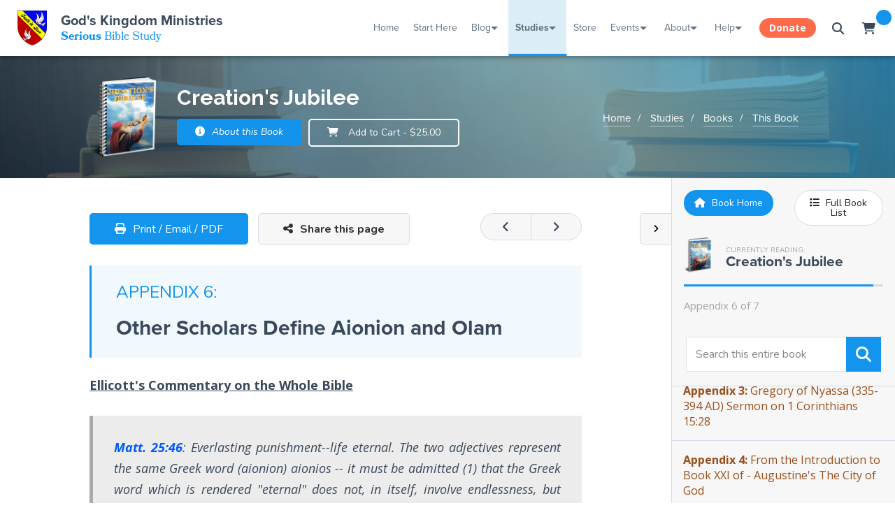

--- FILE ---
content_type: text/html; charset=utf-8
request_url: https://godskingdom.org/studies/books/creations-jubilee/appendix-6-other-scholars-define-aionion-and-olam/
body_size: 56706
content:
<!DOCTYPE html>
<html>
<head>
    <!-- Meta Information -->
    <meta http-equiv="X-UA-Compatible" content="IE=edge" />
    <meta name="viewport" content="width=device-width, initial-scale=1" />
    <!-- Facebook Meta -->
    <meta property="og:title" content="Appendix 6: Other Scholars Define Aionion and Olam :: God's Kingdom Ministries" />
    <meta property="og:description" content="Within these pages you will discover the awesome truth about God, our Father, His Word, His Plan for the ages, and His Creation through His Son, that you most likely have not heard elsewhere." />
    <meta property="og:url" content="https://godskingdom.org/studies/books/creations-jubilee/appendix-6-other-scholars-define-aionion-and-olam/" />
    <meta property="og:type" content="website" />
    <meta property="og:image" content="https://godskingdom.org/site/templates/images/logos/GKM-Logo-Blue-Background.png" />
    <title>Appendix 6: Other Scholars Define Aionion and Olam :: God's Kingdom Ministries</title>
    <!-- Javascript -->
    <script src="/site/templates/js/jquery.js"></script>
        <!-- Bookmark Icons -->
    <meta name="msapplication-TileImage" content="/site/templates/images/logos/GKM-Logo-square-144px.png"/>
    <link rel="icon" href="/site/templates/images/logos/favicon.ico" type="image/x-icon"/>
    <link rel="apple-touch-icon" href="/site/templates/images/logos/GKM-Logo-square-57px.png"/>
    <!-- Stylesheets -->
    <link type="text/css" rel="stylesheet" href="/site/templates/css/base.css" />
    <link type="text/css" rel="stylesheet" href="/site/templates/css/bootstrap-grid.min.css" />
    <link type="text/css" rel="stylesheet" href="/site/templates/css/jquery.fancybox.min.css" />
    <link type="text/css" rel="stylesheet" href="/site/templates/css/typography.css" />
    <link type="text/css" rel="stylesheet" href="/site/templates/css/main.css" />
    <link type="text/css" rel="stylesheet" href="/site/templates/css/home.css" />
	<link rel="stylesheet" href="https://use.typekit.net/ppo4kzh.css">
    <!--
    <link type="text/css" rel="stylesheet" href="css/admin-panel.css" />
    -->    <link type="text/css" media="print" rel="stylesheet" href="/site/templates/css/print.css" />
    <!-- Google Fonts -->
    <link href="https://fonts.googleapis.com/css?family=Allerta|Cabin|Lato:400,700|Muli:400,700|Niramit|Nunito:400,700,400i|Quicksand:400,700|Raleway:400,700|Rubik" rel="stylesheet">
    <link href="https://fonts.googleapis.com/css?family=Montserrat:400,500,600,700" rel="stylesheet">
    <link href="https://fonts.googleapis.com/css?family=Fjalla+One" rel="stylesheet">
    <link href="https://fonts.googleapis.com/css?family=Open+Sans:400,400i,700,700i" rel="stylesheet">
    <!-- Snipcart -->
    <!--<link rel="preconnect" href="https://app.snipcart.com" />
    <link rel="preconnect" href="https://cdn.snipcart.com" />
    <link rel="stylesheet" href="https://cdn.snipcart.com/themes/v3.3.3/default/snipcart.css" />-->
    <!-- FontAwesome -->
    <!--<script src="https://kit.fontawesome.com/124f76b55e.js" crossorigin="anonymous"></script>-->
    <script src="https://kit.fontawesome.com/2f702a2e48.js" crossorigin="anonymous"></script>
    <!-- PrintFriendly / Instaemail -->
    <!--<script type="text/javascript">
        var pfHeaderImgUrl = '';
        var pfHeaderTagline = '';
        var pfdisableClickToDel = 0;
        var pfHideImages = 0;
        var pfImageDisplayStyle = 'right';
        var pfDisablePDF = 0;
        var pfDisableEmail = 0;
        var pfDisablePrint = 0;
        var pfCustomCSS = 'css/print.css';
        var pfBtVersion='2';
    </script>-->
    <!-- Matomo -->
    <script type="text/javascript">
        var _paq = window._paq = window._paq || [];
        /* tracker methods like "setCustomDimension" should be called before "trackPageView" */
        _paq.push(['trackPageView']);
        _paq.push(['enableLinkTracking']);
        (function() {
            var u="//stats.godskingdom.org/";
            _paq.push(['setTrackerUrl', u+'matomo.php']);
            _paq.push(['setSiteId', '1']);
            var d=document, g=d.createElement('script'), s=d.getElementsByTagName('script')[0];
            g.type='text/javascript'; g.async=true; g.src=u+'matomo.js'; s.parentNode.insertBefore(g,s);
        })();
    </script>
    <!-- End Matomo Code -->
	<!-- Google tag (gtag.js) -->
	<script async src="https://www.googletagmanager.com/gtag/js?id=G-6XE5GBQZ8S"></script>
	<script>
	  window.dataLayer = window.dataLayer || [];
	  function gtag(){dataLayer.push(arguments);}
	  gtag('js', new Date());

	  gtag('config', 'G-6XE5GBQZ8S');
	</script>
	<!-- end Google Analytics Code -->
    <script type="text/javascript" src="//cdn.printfriendly.com/printfriendly.js"></script>
    <script type="text/javascript" src="https://pf-cdn.printfriendly.com/javascripts/email/app.js"></script>
    <!-- ReCaptcha -->
    <script src="https://www.google.com/recaptcha/api.js"></script>
    <!-- Miscellaneous -->
    <noscript><style> .jsonly { display: none !important;} </style></noscript>
	<!-- Hamemer.js (for mobile swipe functionality -->
	<script type="text/javascript" src="/site/templates/js/hammer.js"></script>
</head>
<body>

<!-- PrintFriendly -->
<printfriendly-options style="display:none;" data-content-features="disableClickToDel=0;hideImages=0;imageDisplayStyle=block;disablePDF=0;disableEmail=0;disablePrint=0;encodeImages=0;showHiddenContent=0;"></printfriendly-options>
<script>
    var pfBtVersion='3';
    (
        function() {
            var js,pf;
            pf=document.createElement('script');
            pf.type='text/javascript';
            pf.src='//cdn.printfriendly.com/printfriendly.js';
            document.getElementsByTagName('head')[0].appendChild(pf)
        }
    )();
</script>

<!-- Snipcart -->
<script>
    window.SnipcartSettings = {
        publicApiKey: "YWM2MDBkOWMtYzVjMy00MWQ3LWI4YzktODYyMzA1ZDA2ZjY0NjM2MjM4MTc5MTA1MDc1MDY5",
        modalStyle: "side"
    };
    (function(){var c,d;(d=(c=window.SnipcartSettings).version)!=null||(c.version="3.0");var s,S;(S=(s=window.SnipcartSettings).currency)!=null||(s.currency="usd");var l,p;(p=(l=window.SnipcartSettings).timeoutDuration)!=null||(l.timeoutDuration=2750);var w,u;(u=(w=window.SnipcartSettings).domain)!=null||(w.domain="cdn.snipcart.com");var m,g;(g=(m=window.SnipcartSettings).protocol)!=null||(m.protocol="https");var f,v;(v=(f=window.SnipcartSettings).loadCSS)!=null||(f.loadCSS=!0);var E=window.SnipcartSettings.version.includes("v3.0.0-ci")||window.SnipcartSettings.version!="3.0"&&window.SnipcartSettings.version.localeCompare("3.4.0",void 0,{numeric:!0,sensitivity:"base"})===-1,y=["focus","mouseover","touchmove","scroll","keydown"];window.LoadSnipcart=o;document.readyState==="loading"?document.addEventListener("DOMContentLoaded",r):r();function r(){window.SnipcartSettings.loadStrategy?window.SnipcartSettings.loadStrategy==="on-user-interaction"&&(y.forEach(function(t){return document.addEventListener(t,o)}),setTimeout(o,window.SnipcartSettings.timeoutDuration)):o()}var a=!1;function o(){if(a)return;a=!0;let t=document.getElementsByTagName("head")[0],n=document.querySelector("#snipcart"),i=document.querySelector('src[src^="'.concat(window.SnipcartSettings.protocol,"://").concat(window.SnipcartSettings.domain,'"][src$="snipcart.js"]')),e=document.querySelector('link[href^="'.concat(window.SnipcartSettings.protocol,"://").concat(window.SnipcartSettings.domain,'"][href$="snipcart.css"]'));n||(n=document.createElement("div"),n.id="snipcart",n.setAttribute("hidden","true"),document.body.appendChild(n)),$(n),i||(i=document.createElement("script"),i.src="".concat(window.SnipcartSettings.protocol,"://").concat(window.SnipcartSettings.domain,"/themes/v").concat(window.SnipcartSettings.version,"/default/snipcart.js"),i.async=!0,t.appendChild(i)),!e&&window.SnipcartSettings.loadCSS&&(e=document.createElement("link"),e.rel="stylesheet",e.type="text/css",e.href="".concat(window.SnipcartSettings.protocol,"://").concat(window.SnipcartSettings.domain,"/themes/v").concat(window.SnipcartSettings.version,"/default/snipcart.css"),t.prepend(e)),y.forEach(function(h){return document.removeEventListener(h,o)})}function $(t){!E||(t.dataset.apiKey=window.SnipcartSettings.publicApiKey,window.SnipcartSettings.addProductBehavior&&(t.dataset.configAddProductBehavior=window.SnipcartSettings.addProductBehavior),window.SnipcartSettings.modalStyle&&(t.dataset.configModalStyle=window.SnipcartSettings.modalStyle),window.SnipcartSettings.currency&&(t.dataset.currency=window.SnipcartSettings.currency),window.SnipcartSettings.templatesUrl&&(t.dataset.templatesUrl=window.SnipcartSettings.templatesUrl))}})();
</script>

<!-- Global Notification -->
<!-- Cookie Value: -->
<div style="display: none;">
    <div id="notification-container" style="display:none;">
        <h3>2023 Tabernacles Conference</h3>
        <p>The 2023 Tabernacles Conference is here!<br />View details, and join the live stream by clicking the "Details" button below</p>
        <div class="row">
            <div class="col-6">
                <a onclick="setPhpCookie();" href="/conference-center/2023-tabernacles-conference/" class="gkm-button blue rounded block xs"><i class="fa fa-list" aria-hidden="true"></i> Details</a>
            </div>
            <div class="col-6">
                <a onclick="$('#notification-container').fadeOut(300); setPhpCookie();" class="gkm-button gray rounded block xs"><i class="fa fa-times" aria-hidden="true"></i> Dismiss</a>
            </div>
        </div>
    </div>
</div>

<!-- Global Modal Popup Window -->
<div id="gkm-modal-window-lock"><div id="gkm-modal-window-container"><div id="gkm-modal-window-content"></div></div></div>



<nav id="gkm-mobile-nav">
    <ul id="gkm-mobile-main-menu" class="mobile-main-menu">
        <h5 class="mm-panel-title">Menu</h5>
        <li>
            <a href="/">Home</a>
        </li>
        <li>
            <a href="/start-here">Start Here</a>
        </li>
        <li>
            <a href="/bible-school">Curriculum</a>
        </li>
        <li>
            <a class="mm-expand" onclick="mobileMenuOpenSubmenu('1');"></a>
            <a href="/blog">Blog</a>
        </li>
        <li>
            <a class="mm-expand" onclick="mobileMenuOpenSubmenu('2');"></a>
            <a href="/studies">Studies</a>
        </li>
        <li>
            <!--<a class="mm-expand" onclick="mobileMenuOpenSubmenu('3');"></a>-->
            <a href="/store">Store</a>
        </li>
        <li>
            <a class="mm-expand" onclick="mobileMenuOpenSubmenu('4');"></a>
            <a href="/events">Events</a>
        </li>
        <!--<li>
            <a class="mm-expand" onclick="mobileMenuOpenSubmenu('5');"></a>
            <a>Media</a>
        </li>-->
        <li>
            <a class="mm-expand" onclick="mobileMenuOpenSubmenu('5');"></a>
            <a href="/about">About</a>
        </li>
        <!--<li>
            <a href="/help/questions">Q&amp;A</a>
        </li>-->
        <li>
            <a class="mm-expand" onclick="mobileMenuOpenSubmenu('6');"></a>
            <a href="/help">Help</a>
        </li>
        <li>
            <a href="/donate">Donate</a>
        </li>
    </ul>
    <ul id="mm-sub1" class="mm-sub">
        <h5 class="mm-panel-title"><a class="mm-back" onclick="mobileMenuBack();"></a>Blog</h5>
        <li><a href="/blog">Latest Posts</a></li>
        <li><a href="/blog/series">Blog Series</a></li>
        <li><a href="/blog/archive">Blog Archive</a></li>
    </ul>
    <ul id="mm-sub2" class="mm-sub">
        <h5 class="mm-panel-title"><a class="mm-back" onclick="mobileMenuBack();"></a>Studies</h5>
        <li><a href="/studies/books">Books</a></li>
        <li><a href="/studies/tracts">Tracts</a></li>
        <li><a href="/studies/videos">Videos</a></li>
        <li><a href="/studies/audios">Audios</a></li>
        <li><a href="/studies/ffi-newsletter">FFI Newsletter</a></li>
        <li><a href="/studies/articles">Articles</a></li>
    </ul>
    <!--<ul id="mm-sub3" class="mm-sub">
        <h5 class="mm-panel-title"><a class="mm-back" onclick="mobileMenuBack();"></a>Store</h5>
        <li><a href="/store">Storefront</a></li>
        <li><a href="/store/search?type=book">Books</a></li>
        <li><a href="/store/search?type=audio">Audios</a></li>
        <li><a href="/store/search?type=video">Videos</a></li>
        <li><a href="/store/search?type=apparel">Apparel</a></li>
        <li><a href="/store/cart">Cart</a></li>
    </ul>-->
    <ul id="mm-sub4" class="mm-sub">
        <h5 class="mm-panel-title"><a class="mm-back" onclick="mobileMenuBack();"></a>Events</h5>
        <li><a href="/events">Calendar</a></li>
        <li><a href="/conference-center">Conference Center</a></li>
        <li><a href="/events/live-stream">Live Stream</a></li>
    </ul>
    <!--<ul id="mm-sub5" class="mm-sub">
        <h5 class="mm-panel-title"><a class="mm-back" onclick="mobileMenuBack();"></a>Media</h5>
        <li>
            <a>Gallery</a>
        </li>
        <li>
            <a>Audios</a>
        </li>
        <li>
            <a>Videos</a>
        </li>
        <li>
            <a>Downloads</a>
        </li>
    </ul>-->
    <ul id="mm-sub5" class="mm-sub">
        <h5 class="mm-panel-title"><a class="mm-back" onclick="mobileMenuBack();"></a>About</h5>
        <li><a href="/about">About Us</a></li>
        <li><a href="/about#statement-of-beliefs">Statement of Beliefs</a></li>
        <li><a href="/about/testimonials">Testimonials</a></li>
        <li><a href="/gallery">Gallery</a></li>
        <!--<li><a href="/about/sitemap">Sitemap</a></li>-->
        <li><a href="/about/friends">Friends</a></li>
    </ul>
    <ul id="mm-sub6" class="mm-sub">
        <h5 class="mm-panel-title"><a class="mm-back" onclick="mobileMenuBack();"></a>Help</h5>
        <!--<li><a href="/help/knowledge-base">Knowledge Base</a></li>-->
        <li><a href="/help/contact">Contact Us</a></li>
        <li><a href="/help/instructions">Instructions</a></li>
        <li><a href="https://gkmsupport.freshdesk.com">Support</a></li>
    </ul>
</nav>
<div id="mobile-lock-screen" onclick="mobileMenuDeselect();"></div>
<!-- Responsive Nav Begin -->
<div class="gkm-mobile-hnav-cont">
    <div class="gkm-mobile-hnav">
        <a style="float:left; display:flex; justify-content:center; align-items:center;" id="hamburger-icon" onclick="mobileMenuSelect('menu', this);" class="mobile-menu-icon" title="Menu">
            <div style="height:14px;position: relative;width: 20px;margin: 0 auto;">
                <span class="line line-1"></span>
                <span class="line line-2"></span>
                <span class="line line-3"></span>
            </div>
        </a>
        <button style="float:left;" id="mobile-menu-search" class="mobile-menu-icon" onclick="mobileMenuSelect('search', this); document.getElementById('mobile-search-bar').select();"><i class="fa fa-search fa-fw" style=""></i></button>

        <a href="/"><img class="" src="/site/templates/images/logos/GKM-Logo-square-144px.png" style="max-height: 60px; display: inline-block; padding: 10px; position: absolute; left: 50%; transform: translateX(-50%);"></a>

        <div class="float-right">
            <!--<button id="mobile-menu-feedback" class="mobile-menu-icon" onclick="openWindowOverlay('gkm-site-feedback', 900);"><i class="fa fa-comments"></i></button>-->

            <button id="mobile-menu-cart" class="mobile-menu-icon snipcart-summary snipcart-checkout snipcart-summary-empty"><i class="fa fa-shopping-cart fa-fw"></i><span class="snipcart-items-count"></span></button>
            <!--<button id="mobile-menu-profile" class="mobile-menu-icon" onclick="mobileMenuSelect('profile', this)"><i class="fa fa-user"></i></button>-->
        </div>
    </div>
    <div id="mobile-search-bar-cont">
        <form action="/search/" method="GET">
            <div class="gkm-input-container">
                <input type="text" name="query_header_nav_mobile" id="mobile-search-bar" class="gkm-input block white no-margins" placeholder="Search this Site" />
                <button class="gkm-button blue gkm-input-button" type="submit"><i class="fa fa-search"></i></button>
            </div>
        </form>
    </div>
</div>
<!-- Responsive Nav End -->
<div id="gkm-wrapper" class="">
    
<!-- Header Bar Begin -->
<div id="flyout-container"></div>
<div id="flyout-pointer"></div>

<form autocomplete="off" aria-autocomplete="none" action="/search/" method="GET">
    <div id="header-nav-search-bar-container">
        <button type="button" id="close-header-search" style="border-right-width: 1px;"><i class="fa fa-times" aria-hidden="true"></i></button>
        <input autocomplete="off" aria-autocomplete="none" name="query_header_nav" type="text" placeholder="Search our entire site" />
        <button type="submit" style="border-left-width: 1px;"><i class="fa fa-search" aria-hidden="true"></i></button>
    </div>
</form>
<div id="search-dark-bg"></div>

<div id="gkm-header-nav-container-new">
    <a class="logo-area" href="/">
        <img src="/site/assets/files/1/gkm-logo-svg.svg" />
        <div class="gkm-header-nav-title-cont">
			<div id="gkm-header-nav-gkm">God's Kingdom Ministries</div>
			<div id="gkm-header-nav-subtitle"><strong>Serious</strong> Bible Study</div>
			<h3 id="gkm-header-nav-gkm-initials">GKM</h3>
		</div>
    </a>
    <div style="text-align:right; display: flex; width:100%; flex:1; justify-content: flex-end; align-items: center;">
        <ul class="menu-container">
            <li>
                <a href="/" class="">Home</a>
            </li>
			<li>	
				<a href="/start-here/" class="">Start Here</a>
			</li>
            <li class="contains-mega">
                <a href="/blog" class="">Blog</a>
                <div class="mega-menu">
                    <div class="mega-menu-content">
                        <div class="row">
                            <div class="col-md-3" style="padding-left:100px; background-color:#f8f9fa; border-right:1px solid #d4dde5; padding-right:40px;">
                                <h3>Blog</h3>
                                <a class="page-block-container" href="/blog">
                                    <svg class="icon" version="1.1" x="0px" y="0px" viewBox="0 0 511.999 511.999" style="enable-background:new 0 0 511.999 511.999;" xml:space="preserve">
										<g>
                                            <path d="M385.726,0.002H127.086c-2.121-0.015-4.27,0.043-6.421,0.179C76.31,3.057,41.564,41.217,41.564,87.065v281.6     c0,27.879,18.922,51.422,44.601,58.452V496c0,6.128,3.504,11.719,9.016,14.394c2.218,1.078,4.605,1.605,6.98,1.605     c3.532,0,7.032-1.164,9.91-3.433l100.597-79.304h130.925c33.414,0,60.598-27.184,60.598-60.598V133.587h50.245     c4.242,0,8.313-1.684,11.312-4.687c3-3,4.687-7.07,4.687-11.312V84.713C470.436,38.003,432.437,0.002,385.726,0.002z      M343.594,397.262H207.122c-3.594,0-7.082,1.21-9.906,3.433l-79.051,62.32v-49.753c0-8.836-7.164-16-16-16     c-15.77,0-28.602-12.828-28.602-28.597v-281.6c0-29.027,21.598-53.164,49.172-54.945c1.148-0.079,2.293-0.117,3.433-0.117     c0.035,0,0.07,0,0.105,0h0.25c13.379,0.059,25.965,5.039,35.781,14.242c10.753,10.078,16.675,23.742,16.675,38.469v32.875     c0,8.836,7.164,16,16,16h177.21v235.076h0.001C372.191,384.434,359.362,397.262,343.594,397.262z M438.438,101.588h-0.001     H210.981V84.713c0-19.176-6.602-37.82-18.41-52.711h193.155c29.067,0,52.711,23.644,52.711,52.711V101.588z"/>
                                        </g>
                                        <g>
                                            <path d="M321.598,182.001H133.599c-6.63,0-12,5.375-12,12s5.371,12,12,12h187.999c6.629,0,12-5.375,12-12     C333.599,187.376,328.227,182.001,321.598,182.001z"/>
                                            <path d="M321.597,249.002H133.599c-6.629,0-12,5.375-12,12c0,6.625,5.371,12,12,12h187.999c6.629,0,12-5.375,12-12     C333.599,254.377,328.226,249.002,321.597,249.002z"/>
                                            <path d="M321.597,316.001H133.599c-6.629,0-12,5.375-12,12c0,6.625,5.371,12,12,12h187.999c6.629,0,12-5.375,12-12     C333.597,321.376,328.226,316.001,321.597,316.001z"/>
                                        </g>
									</svg>
                                    <div class="content">
                                        <h4>Latest Posts</h4>
                                        <p>View the latest posts in an easy-to-read list format, with filtering options.</p>
                                    </div>
                                </a>
                                <a class="page-block-container" href="/blog/series">
                                    <svg class="icon" enable-background="new 0 0 64 64" viewBox="0 0 64 64"><g><path d="m10.001 53.005h7.997c.553 0 1-.447 1-1v-25.999c0-.553-.447-1-1-1h-7.997c-.553 0-1 .447-1 1v25.999c0 .553.447 1 1 1zm1-25.999h5.997v23.999h-5.997z"/><path d="m12 22.001c0 .553.447 1 1 1h1.998c.553 0 1-.447 1-1s-.447-.999-.999-1v-5.001c0-.115-.029-.222-.065-.325-.006-.018-.004-.036-.011-.053-.102-.248-.298-.444-.545-.546-.108-.045-.225-.063-.341-.068-.014-.001-.024-.008-.038-.008h-.001c-.131 0-.262.026-.385.078-.092.038-.169.1-.244.162-.025.021-.057.03-.08.054l-.997 1.001c-.391.392-.389 1.024.002 1.414.195.195.45.292.705.292v3c-.552.001-.999.447-.999 1z"/><path d="m17.999 55h-8c-.553 0-1 .447-1 1s.447 1 1 1h8c.553 0 1-.447 1-1s-.447-1-1-1z"/><path d="m15.999 58h-4c-.553 0-1 .447-1 1s.447 1 1 1h4c.553 0 1-.447 1-1s-.447-1-1-1z"/><path d="m13.999 30.001c-.553 0-1 .447-1 1v16.004c0 .553.447 1 1 1s1-.447 1-1v-16.004c0-.553-.447-1-1-1z"/><path d="m27.999 53.006h7.997c.553 0 1-.447 1-1v-25.999c0-.553-.447-1-1-1h-7.997c-.553 0-1 .447-1 1v25.999c0 .553.447 1 1 1zm1-25.999h5.997v23.999h-5.997z"/><path d="m35.997 55.001h-8c-.553 0-1 .447-1 1s.447 1 1 1h8c.553 0 1-.447 1-1s-.447-1-1-1z"/><path d="m33.997 58.001h-4c-.553 0-1 .447-1 1s.447 1 1 1h4c.553 0 1-.447 1-1s-.447-1-1-1z"/><path d="m31.997 30.002c-.553 0-1 .447-1 1v16.004c0 .553.447 1 1 1s1-.447 1-1v-16.004c0-.553-.447-1-1-1z"/><path d="m29.674 21.467c-.04.061-.081.118-.106.188-.025.066-.031.135-.041.204-.008.049-.029.093-.029.144 0 .012.007.022.007.034.002.071.024.139.042.208.015.058.021.117.046.171.022.051.063.093.094.14.042.062.08.124.134.175.009.008.012.019.021.026.048.042.105.063.159.094.044.026.083.06.131.078.119.047.242.074.367.074h3c.553 0 1-.447 1-1s-.447-1-1-1h-.883c1.02-1.32 1.881-2.675 1.881-3.502 0-1.378-1.121-2.499-2.499-2.499s-2.499 1.121-2.499 2.499c0 .553.447 1 1 1s1-.447 1-1c0-.275.224-.499.499-.499.268 0 .481.212.494.477-.11.509-1.38 2.299-2.747 3.867-.034.036-.046.081-.071.121z"/><path d="m59.001 0h-3.004c-.553 0-1 .447-1 1h-10c0-.553-.447-1-1-1h-2.996-.004-3c-.553 0-1 .447-1 1h-10c0-.553-.447-1-1-1h-2.994-.006-2.998c-.553 0-1 .447-1 1h-10c0-.553-.447-1-1-1h-3c-.553 0-1 .447-1 1v60c0 1.654 1.346 3 3 3h14.004c.77 0 1.466-.3 1.997-.778.531.478 1.228.778 1.997.778h14.004c.771 0 1.466-.3 1.998-.778.532.478 1.228.778 1.998.778h14.004c1.654 0 3-1.346 3-3v-60c0-.553-.447-1-1-1zm-4.004 3v5.003h-10v-5.003zm-12 6.003c0 .553.447 1 1 1h12c.553 0 1-.447 1-1v-7.003h1.004v8.007c0 .55-.445.996-.994 1.002-.004 0-.007-.002-.01-.002h-14c-.545 0-.985-.438-.996-.98v-8.027h.996zm-6-6.003v5.003h-10v-5.003zm-12 6.003c0 .553.447 1 1 1h12c.553 0 1-.447 1-1v-7.003h1.004v7.987c0 .007-.004.013-.004.02 0 .005.001.009.001.013-.007.544-.447.983-.991.989-.004 0-.007-.002-.01-.002h-14c-.542 0-.978-.434-.994-.971v-8.036h.994zm-5.998-6.003v5.003h-10v-5.003zm-12 6.003c0 .553.447 1 1 1h12c.553 0 1-.447 1-1v-7.003h1.004v7.978c0 .011-.006.019-.006.029 0 .007.002.013.002.02-.011.541-.448.977-.99.982-.004 0-.007-.002-.01-.002h-14c-.552 0-1-.448-1-1v-8.007h1zm14.004 52.997h-14.004c-.552 0-1-.448-1-1v-48.178c.314.112.647.185 1 .185h13.98c.007 0 .013.004.02.004.354 0 .688-.072 1.004-.186v48.146c0 .011-.006.019-.006.029 0 .007.002.013.002.02-.011.542-.451.98-.996.98zm17.998 0h-14.004c-.545 0-.985-.438-.996-.98 0-.007.002-.013.002-.02v-48.176c.313.111.644.183.994.183h13.98c.007 0 .013.004.02.004.354 0 .688-.072 1.004-.186v48.155c0 .007-.004.013-.004.02 0 .004.001.009.001.013-.007.546-.45.987-.997.987zm18 0h-14.004c-.547 0-.99-.441-.997-.987 0-.004.001-.009.001-.013v-48.176c.313.11.646.183.996.183h13.98c.007 0 .013.004.02.004.354 0 .688-.072 1.004-.186v48.175c0 .552-.448 1-1 1z"/><path d="m45.999 53.006h7.997c.553 0 1-.447 1-1v-25.999c0-.553-.447-1-1-1h-7.997c-.553 0-1 .447-1 1v25.999c0 .553.447 1 1 1zm1-25.999h5.997v23.999h-5.997z"/><path d="m53.997 55.001h-8c-.553 0-1 .447-1 1s.447 1 1 1h8c.553 0 1-.447 1-1s-.447-1-1-1z"/><path d="m51.997 58.001h-4c-.553 0-1 .447-1 1s.447 1 1 1h4c.553 0 1-.447 1-1s-.447-1-1-1z"/><path d="m49.997 30.002c-.553 0-1 .447-1 1v16.004c0 .553.447 1 1 1s1-.447 1-1v-16.004c0-.553-.447-1-1-1z"/><path d="m49.996 20.998c-.275 0-.499-.224-.499-.499 0-.553-.447-1-1-1s-1 .447-1 1c0 1.378 1.121 2.499 2.499 2.499s2.499-1.121 2.499-2.499c0-.565-.195-1.081-.513-1.5.317-.419.513-.935.513-1.5 0-1.378-1.121-2.499-2.499-2.499s-2.499 1.121-2.499 2.499c0 .553.447 1 1 1s1-.447 1-1c0-.275.224-.499.499-.499s.499.224.499.499-.224.499-.499.499c-.553 0-1 .447-1 1v.001.001c0 .553.447 1 1 1 .275 0 .499.224.499.499s-.224.499-.499.499z"/></g></svg>
                                    <div class="content">
                                        <h4>Blog Series</h4>
                                        <p>Multi-part posts on a particular topic, grouped together in "series" pages.</p>
                                    </div>
                                </a>
                                <a class="page-block-container" href="/blog/archive">
                                    <svg x="0px" y="0px" viewBox="0 0 512 512" class="icon">
                                        <g>
                                            <path d="M312.461,332.734H199.539c-8.511,0-15.434,6.923-15.434,15.434v34.634c0,8.511,6.923,15.435,15.434,15.435h112.923    c8.511,0,15.435-6.923,15.435-15.435v-34.634C327.895,339.658,320.972,332.734,312.461,332.734z M308.051,378.393H203.948v-25.814    h104.103V378.393z"/>
                                        </g>
                                        <g>
                                            <path d="M506.976,246.958l0.159-0.08L432.73,99.774c-6.015-11.89-18.025-19.275-31.346-19.275h-14.141V66.824    c0-5.48-4.442-9.922-9.922-9.922H134.68c-5.48,0-9.922,4.442-9.922,9.922v13.675h-14.141c-13.321,0-25.331,7.385-31.346,19.275    L4.865,246.878l0.159,0.08C1.837,252.207,0,258.363,0,264.939v155.409c0,19.162,15.59,34.751,34.752,34.751h442.497    c19.162,0,34.751-15.59,34.751-34.751V264.939C512,258.363,510.163,252.207,506.976,246.958z M387.242,102.548h14.141    c4.959,0,9.43,2.751,11.671,7.179l60.93,120.462h-41.431v-37.066c0-5.48-4.442-9.922-9.922-9.922h-12.275v-53.227    c0-5.48-4.442-9.922-9.922-9.922h-13.192V102.548z M412.71,203.044v27.144h-52.359c-8.984,0-17.174,5.293-20.865,13.482    l-14.296,31.71c-0.136,0.299-0.435,0.493-0.764,0.493H187.575c-0.329,0-0.628-0.194-0.764-0.494l-14.295-31.708    c-3.692-8.19-11.882-13.483-20.866-13.483H99.291v-27.144H412.71z M144.602,76.746h222.796v43.305H144.602V76.746z     M390.512,139.895v43.305H121.488v-43.305H390.512z M98.946,109.727c2.24-4.429,6.712-7.179,11.671-7.179h14.141v17.503h-13.192    c-5.48,0-9.922,4.442-9.922,9.922v53.227H89.369c-5.48,0-9.922,4.442-9.922,9.922v37.066H38.016L98.946,109.727z M477.249,433.049    H34.752c-7.004,0-12.703-5.699-12.703-12.701V264.939c0-7.003,5.698-12.701,12.703-12.701H151.65c0.328,0,0.629,0.194,0.765,0.495    l14.295,31.708c3.692,8.19,11.881,13.481,20.865,13.481h136.85c8.984,0,17.174-5.292,20.865-13.48l14.296-31.709v-0.001    c0.136-0.3,0.435-0.494,0.764-0.494h116.898c7.004,0,12.701,5.699,12.701,12.701v155.409h0.001    C489.951,427.352,484.253,433.049,477.249,433.049z"/>
                                        </g>
                                    </svg>
                                    <div class="content">
                                        <h4>Archive</h4>
                                        <p>Look through our blog archive by year / month, or in a massive title list.</p>
                                    </div>
                                </a>
                            </div>
                            <div class="col-md-5" style="padding-left:40px;">
                                <h4>Most Recent Posts<a href="/blog/" style="font-size:70%; margin-top:-5px; margin-left:10px;">(View All)</a></h4>
                                                                    <a href="https://godskingdom.org/blog/2026/01/ecclesiastes-part-18-the-futility-of-mortal-life/" class="header-nav-most-recent-blog">
                                        <img src="/site/templates/images/category-images/GKM-Blog-Study-Image-Thumb.png"></img>
                                        <div class="content">
                                            <strong>Ecclesiastes, part 18, The Futility of Mortal Life</strong>
                                            <p><strong>01/16/2026 - </strong>Ecclesiastes 6:1, 2 says,
1 There is an evil which I have seen under the sun and it is prevalent a... <strong>Read More</strong></p>
                                        </div>
                                    </a>
                                                                    <a href="https://godskingdom.org/blog/2026/01/ecclesiastes-part-17-the-folly-of-riches/" class="header-nav-most-recent-blog">
                                        <img src="/site/templates/images/category-images/GKM-Blog-Study-Image-Thumb.png"></img>
                                        <div class="content">
                                            <strong>Ecclesiastes, part 17, The Folly of Riches</strong>
                                            <p><strong>01/15/2026 - </strong>Ecclesiastes 5:10 says,
10 He who loves money will not be satisfied with money, nor he who loves a... <strong>Read More</strong></p>
                                        </div>
                                    </a>
                                                                    <a href="https://godskingdom.org/blog/2026/01/how-will-israel-become-uninhabitable/" class="header-nav-most-recent-blog">
                                        <img src="/site/templates/images/category-images/GKM-Blog-Prophetic-Thumb.png"></img>
                                        <div class="content">
                                            <strong>How will Israel become uninhabitable?</strong>
                                            <p><strong>01/14/2026 - </strong>Because of the persistent sins of Jerusalem and Judah, God told the prophet Jeremiah to take an ea... <strong>Read More</strong></p>
                                        </div>
                                    </a>
                                                            </div>
                            <div class="col-md-2">
                                <h4>Blog Categories</h4>
                                <ul class="gkm-simple-ul">
                                    <li><a href="/blog/search/?category=General">General</a></li><li><a href="/blog/search/?category=Bible+Studies">Bible Studies</a></li><li><a href="/blog/search/?category=News">News</a></li><li><a href="/blog/search/?category=Prophetic">Prophetic</a></li><li><a href="/blog/search/?category=Ministry+News">Ministry News</a></li><li><a href="/blog/search/?category=Site+News">Site News</a></li><li><a href="/blog/search/?category=Announcements">Announcements</a></li><li><a href="/blog/search/?category=Trip+Reports">Trip Reports</a></li><li><a href="/blog/search/?category=Prayer+Campaigns">Prayer Campaigns</a></li><li><a href="/blog/search/?category=Health">Health</a></li>                                </ul>
                            </div>
                            <div class="col-md-2">
                                <h4>Most Recent Blog Series</h4>
                                <ul class="gkm-simple-ul background">
                                    <li><a href="https://godskingdom.org/blog/series/the-filet-mignon-of-the-word/"><strong>The filet mignon of the word</strong> <span>11/13/2024</span></a></li>                                </ul>

                                <h4 style="margin-top: 20px;">Featured Blog Series</h4>
                                <ul class="gkm-simple-ul background">
                                    <li><a href="https://godskingdom.org/blog/series/lessons-from-the-past/"><strong>Lessons from the Past</strong> <span>04/21/2014</span></a></li><li><a href="https://godskingdom.org/blog/series/gods-laws-on-land-and-inheritance/"><strong>God&#039;s Laws on Land and Inheritance</strong> <span>04/22/2008</span></a></li><li><a href="https://godskingdom.org/blog/series/history-of-the-2nd-century-church/"><strong>History of the 2nd Century Church</strong> <span>10/12/2007</span></a></li>                                </ul>
                            </div>
                        </div>
                    </div>
                </div>
            </li>
            <li class="contains-mega">
                <a href="/studies" class="active">Studies</a>
                <div class="mega-menu">
                    <div class="mega-menu-content" style="padding-right:0;">
                        <div class="row">
                            <div class="col-md-3" style="padding-left:100px; background-color:#f8f9fa; border-right:1px solid #d4dde5; padding-right:0px;">
								<h3>Studies</h3>
                                <noscript><p>Please activate Javascript to navigate the tabs below</p></noscript>
                                <ul class="mega-menu-sb-tabbed-interface" data-hnavTabGroup="studies">
                                    <li class="active">
                                        <a href="/studies/books">
                                            <svg viewBox="0 0 480 480" class="icon"><path d="m240 0h-104c-4.417969 0-8 3.582031-8 8v56h-120c-4.417969 0-8 3.582031-8 8v400c0 4.417969 3.582031 8 8 8h232c4.417969 0 8-3.582031 8-8v-464c0-4.417969-3.582031-8-8-8zm-8 416h-88v-16h88zm-216-296h112v240h-112zm216-32h-88v-24h88zm-216 288h112v24h-112zm128 8v-280h88v280zm88-368v32h-88v-32zm-104 64v24h-112v-24zm-112 336h112v48h-112zm128 48v-32h88v32zm0 0"/><path d="m479.742188 437.984375-96-368c-.535157-2.0625-1.871094-3.824219-3.714844-4.898437-1.839844-1.070313-4.03125-1.363282-6.089844-.8125l-120 32c-4.25 1.132812-6.789062 5.484374-5.679688 9.742187l96 368c.535157 2.0625 1.875 3.824219 3.71875 4.894531 1.839844 1.066406 4.03125 1.355469 6.085938.800782l120-32c4.242188-1.132813 6.777344-5.476563 5.679688-9.726563zm-201.246094-279.441406 104.542968-27.871094 3.761719 14.398437-104.535156 27.914063zm112.34375 2.050781 46.398437 177.980469-104.503906 27.882812-46.398437-177.992187zm50.472656 193.46875 8.191406 31.394531-104.542968 27.871094-8.160157-31.382813zm-71.023438-272.261719 8.710938 33.398438-104.542969 27.863281-8.703125-33.382812zm-12.578124 380.398438-8.710938-33.398438 104.542969-27.878906 8.703125 33.382813zm0 0"/><path d="m104 144h-64c-4.417969 0-8 3.582031-8 8v64c0 4.417969 3.582031 8 8 8h64c4.417969 0 8-3.582031 8-8v-64c0-4.417969-3.582031-8-8-8zm-8 64h-48v-48h48zm0 0"/></svg>
                                            <div class="content">
                                                <h5>Books</h5>
                                                <p>Over 100 books covering a variety of topics</p>
                                            </div>
                                        </a>
                                    </li>
                                    <li>
                                        <a href="/studies/tracts">
                                            <svg viewBox="0 0 64 64" class="icon"><path d="m62.41 10.088-20-9c-.261-.117-.56-.117-.82 0l-19.59 8.815-19.59-8.815c-.308-.138-.668-.111-.953.072-.285.185-.457.501-.457.84v51c0 .394.231.75.59.912l20 9c.261.117.56.117.82 0l19.59-8.815 19.59 8.815c.131.059.27.088.41.088.19 0 .379-.054.543-.16.285-.185.457-.501.457-.84v-51c0-.394-.231-.75-.59-.912zm-39.41 1.559 18-8.1v48.807l-18 8.1zm-20-8.101 18 8.1v48.807l-18-8.1zm58 56.908-18-8.1v-48.807l18 8.1z"/><path d="m18.385 13.077-12-5c-.31-.129-.662-.096-.939.091-.279.186-.446.498-.446.832v13c0 .404.243.768.615.923l12 5c.124.052.255.077.385.077.194 0 .388-.057.555-.168.278-.186.445-.498.445-.832v-13c0-.404-.243-.768-.615-.923zm-1.385 12.423-10-4.167v-10.833l10 4.167z"/><path d="m11 23h2v13h-2z" transform="matrix(.385 -.923 .923 .385 -19.846 29.231)"/><path d="m11 28h2v13h-2z" transform="matrix(.385 -.923 .923 .385 -24.462 32.308)"/><path d="m11 33h2v13h-2z" transform="matrix(.385 -.923 .923 .385 -29.077 35.385)"/><path d="m11 38h2v13h-2z" transform="matrix(.385 -.923 .923 .385 -33.692 38.462)"/><path d="m38.555 36.168c-.277-.187-.63-.22-.939-.091l-12 5c-.373.155-.616.519-.616.923v13c0 .334.167.646.445.832.167.111.36.168.555.168.13 0 .261-.025.385-.077l12-5c.372-.155.615-.519.615-.923v-13c0-.334-.167-.646-.445-.832zm-1.555 13.165-10 4.167v-10.833l10-4.167z"/><path d="m25.5 33.5h13v2h-13z" transform="matrix(.923 -.385 .385 .923 -10.812 14.971)"/><path d="m25.5 28.5h13v2h-13z" transform="matrix(.923 -.385 .385 .923 -8.888 14.586)"/><path d="m25.5 23.5h13v2h-13z" transform="matrix(.923 -.385 .385 .923 -6.964 14.201)"/><path d="m25.5 18.5h13v2h-13z" transform="matrix(.923 -.385 .385 .923 -5.04 13.816)"/><path d="m45.615 22.923 12 5c.124.052.255.077.385.077.194 0 .388-.057.555-.168.278-.186.445-.498.445-.832v-13c0-.404-.243-.768-.615-.923l-12-5c-.309-.129-.661-.096-.939.091-.279.186-.446.498-.446.832v13c0 .404.243.768.615.923zm1.385-12.423 10 4.167v10.833l-10-4.167z"/><path d="m51 23h2v13h-2z" transform="matrix(.385 -.923 .923 .385 4.769 66.154)"/><path d="m51 28h2v13h-2z" transform="matrix(.385 -.923 .923 .385 .154 69.231)"/><path d="m51 33h2v13h-2z" transform="matrix(.385 -.923 .923 .385 -4.462 72.308)"/><path d="m51 38h2v13h-2z" transform="matrix(.385 -.923 .923 .385 -9.077 75.385)"/></svg>
                                            <div class="content">
                                                <h5>Tracts</h5>
                                                <p>Short, single-page teachings on a topic</p>
                                            </div>
                                        </a>
                                    </li>
                                    <li>
                                        <a href="/studies/articles">
                                            <svg viewBox="0 0 512 512" class="icon"><g><g><path d="m460.053 396.359c4.142 0 7.5-3.358 7.5-7.5v-315.698c0-4.142-3.358-7.5-7.5-7.5h-24.825v-25.836c0-4.142-3.358-7.5-7.5-7.5h-24.825v-24.825c0-4.142-3.358-7.5-7.5-7.5h-343.456c-4.142 0-7.5 3.358-7.5 7.5v431.339c0 4.142 3.358 7.5 7.5 7.5h24.825v24.825c0 4.142 3.358 7.5 7.5 7.5h24.825v25.836c0 4.142 3.358 7.5 7.5 7.5h343.455c4.142 0 7.5-3.358 7.5-7.5v-80.643c0-4.142-3.358-7.5-7.5-7.5s-7.5 3.358-7.5 7.5v73.143h-328.454v-18.335h303.63c4.142 0 7.5-3.358 7.5-7.5v-127.653c0-4.142-3.358-7.5-7.5-7.5s-7.5 3.358-7.5 7.5v120.152h-328.456v-17.325h303.63c4.142 0 7.5-3.358 7.5-7.5v-158.222c0-4.142-3.358-7.5-7.5-7.5s-7.5 3.358-7.5 7.5v150.723h-328.455v-416.34h328.455v230.528c0 4.142 3.358 7.5 7.5 7.5s7.5-3.358 7.5-7.5v-198.203h17.325v261.163c0 4.142 3.358 7.5 7.5 7.5s7.5-3.358 7.5-7.5v-227.827h17.325v308.199c.001 4.141 3.359 7.499 7.501 7.499z"/><path d="m198.85 185.289v-139.403c0-4.142-3.358-7.5-7.5-7.5h-101.017c-4.142 0-7.5 3.358-7.5 7.5v139.402c0 4.142 3.358 7.5 7.5 7.5h101.017c4.142.001 7.5-3.357 7.5-7.499zm-15-7.5h-86.017v-124.403h86.016v124.403z"/><path d="m364.516 45.886c0-4.142-3.358-7.5-7.5-7.5h-129.301c-4.142 0-7.5 3.358-7.5 7.5v34.346c0 4.142 3.358 7.5 7.5 7.5h129.301c4.142 0 7.5-3.358 7.5-7.5zm-15 26.846h-114.301v-19.346h114.301z"/><path d="m357.016 109.098h-129.301c-4.142 0-7.5 3.358-7.5 7.5s3.358 7.5 7.5 7.5h129.301c4.142 0 7.5-3.358 7.5-7.5s-3.358-7.5-7.5-7.5z"/><path d="m357.016 141.423h-129.301c-4.142 0-7.5 3.358-7.5 7.5s3.358 7.5 7.5 7.5h129.301c4.142 0 7.5-3.358 7.5-7.5s-3.358-7.5-7.5-7.5z"/><path d="m357.016 177.789h-129.301c-4.142 0-7.5 3.358-7.5 7.5s3.358 7.5 7.5 7.5h129.301c4.142 0 7.5-3.358 7.5-7.5s-3.358-7.5-7.5-7.5z"/><path d="m357.016 214.154h-189.911c-4.142 0-7.5 3.358-7.5 7.5s3.358 7.5 7.5 7.5h189.911c4.142 0 7.5-3.358 7.5-7.5s-3.358-7.5-7.5-7.5z"/><path d="m130.74 214.154h-40.407c-4.142 0-7.5 3.358-7.5 7.5s3.358 7.5 7.5 7.5h40.406c4.142 0 7.5-3.358 7.5-7.5s-3.357-7.5-7.499-7.5z"/><path d="m357.016 250.521h-189.911c-4.142 0-7.5 3.358-7.5 7.5s3.358 7.5 7.5 7.5h189.911c4.142 0 7.5-3.358 7.5-7.5s-3.358-7.5-7.5-7.5z"/><path d="m130.74 250.521h-40.407c-4.142 0-7.5 3.358-7.5 7.5s3.358 7.5 7.5 7.5h40.406c4.142 0 7.5-3.358 7.5-7.5s-3.357-7.5-7.499-7.5z"/><path d="m357.016 286.886h-189.911c-4.142 0-7.5 3.358-7.5 7.5s3.358 7.5 7.5 7.5h189.911c4.142 0 7.5-3.358 7.5-7.5s-3.358-7.5-7.5-7.5z"/><path d="m130.74 286.886h-40.407c-4.142 0-7.5 3.358-7.5 7.5s3.358 7.5 7.5 7.5h40.406c4.142 0 7.5-3.358 7.5-7.5s-3.357-7.5-7.499-7.5z"/><path d="m357.016 323.252h-189.911c-4.142 0-7.5 3.358-7.5 7.5s3.358 7.5 7.5 7.5h189.911c4.142 0 7.5-3.358 7.5-7.5s-3.358-7.5-7.5-7.5z"/><path d="m130.74 323.252h-40.407c-4.142 0-7.5 3.358-7.5 7.5s3.358 7.5 7.5 7.5h40.406c4.142 0 7.5-3.358 7.5-7.5s-3.357-7.5-7.499-7.5z"/><path d="m357.016 359.618h-189.911c-4.142 0-7.5 3.358-7.5 7.5s3.358 7.5 7.5 7.5h189.911c4.142 0 7.5-3.358 7.5-7.5s-3.358-7.5-7.5-7.5z"/><path d="m130.74 359.618h-40.407c-4.142 0-7.5 3.358-7.5 7.5s3.358 7.5 7.5 7.5h40.406c4.142 0 7.5-3.358 7.5-7.5s-3.357-7.5-7.499-7.5z"/></g></g></svg>
                                            <div class="content">
                                                <h5>Articles</h5>
                                                <p>Single page teachings by various authors</p>
                                            </div>
                                        </a>
                                    </li>
                                    <li>
                                        <a href="/studies/ffi-newsletter">
                                            <svg viewBox="0 0 512 512" class="icon"><g id="XMLID_323_"><g id="XMLID_1291_"><path id="XMLID_1351_" d="m502 0h-404c-5.522 0-10 4.477-10 10v44h-34c-5.522 0-10 4.478-10 10v54h-34c-5.523 0-10 4.478-10 10v330c0 29.775 24.225 54 54 54h404c29.775 0 54-24.225 54-54v-448c0-5.523-4.478-10-10-10zm-10 458c0 18.748-15.252 34-34 34h-362.088c7.55-9.29 12.088-21.123 12.088-34v-134.997c0-5.522-4.478-10-10-10s-10 4.478-10 10v134.997c0 18.748-15.252 34-34 34s-34-15.252-34-34v-320h24v310c0 5.522 4.478 10 10 10s10-4.478 10-10v-374h24v159.003c0 5.523 4.478 10 10 10s10-4.477 10-10v-213.003h384z"/><path id="XMLID_1376_" d="m146 158h308c5.522 0 10-4.477 10-10v-72c0-5.522-4.478-10-10-10h-308c-5.523 0-10 4.478-10 10v72c0 5.523 4.477 10 10 10zm10-72h288v52h-288z"/><path id="XMLID_1459_" d="m146 398h154c5.522 0 10-4.478 10-10v-192c0-5.523-4.478-10-10-10h-154c-5.523 0-10 4.477-10 10v192c0 5.522 4.477 10 10 10zm10-192h134v172h-134z"/><path id="XMLID_1460_" d="m454 186h-106c-5.522 0-10 4.477-10 10s4.478 10 10 10h106c5.522 0 10-4.477 10-10s-4.478-10-10-10z"/><path id="XMLID_1476_" d="m454 234h-106c-5.522 0-10 4.477-10 10s4.478 10 10 10h106c5.522 0 10-4.477 10-10s-4.478-10-10-10z"/><path id="XMLID_1533_" d="m454 282h-106c-5.522 0-10 4.478-10 10s4.478 10 10 10h106c5.522 0 10-4.478 10-10s-4.478-10-10-10z"/><path id="XMLID_1535_" d="m454 330h-106c-5.522 0-10 4.478-10 10s4.478 10 10 10h106c5.522 0 10-4.478 10-10s-4.478-10-10-10z"/><path id="XMLID_1545_" d="m454 378h-106c-5.522 0-10 4.478-10 10s4.478 10 10 10h106c5.522 0 10-4.478 10-10s-4.478-10-10-10z"/><path id="XMLID_1550_" d="m146 446h308c5.522 0 10-4.478 10-10s-4.478-10-10-10h-308c-5.523 0-10 4.478-10 10s4.477 10 10 10z"/><path id="XMLID_1572_" d="m98.5 268c-2.63 0-5.21 1.069-7.07 2.93-1.86 1.86-2.93 4.44-2.93 7.07 0 2.64 1.069 5.21 2.93 7.069 1.86 1.87 4.44 2.931 7.07 2.931s5.21-1.06 7.069-2.931c1.86-1.859 2.931-4.439 2.931-7.069s-1.07-5.21-2.931-7.07c-1.859-1.861-4.439-2.93-7.069-2.93z"/></g></g></svg>
                                            <div class="content">
                                                <h5>FFI Newsletter</h5>
                                                <p>Monthly newsletter containing ministry updates and long-term teachings</p>
                                            </div>
                                        </a>
                                    </li>
                                    <li>
                                        <a href="/studies/audios">
                                            <svg viewBox="0 0 512 512" class="icon"> <g> <g> <path d="M97.885,265.22c-19.123,0-34.622,13.057-34.622,29.163v16.3H62.74c-27.603,0-49.982,18.85-49.982,42.1v56.467 c0,23.255,22.378,42.103,49.982,42.103h0.523v16.3c0,16.108,15.498,29.163,34.622,29.163c19.12,0,34.62-13.055,34.62-29.163 v-173.27C132.505,278.277,117.005,265.22,97.885,265.22z"/> </g> </g> <g> <g> <path d="M449.26,310.684h-0.523v-16.3c0-16.107-15.498-29.163-34.622-29.163c-19.12,0-34.62,13.057-34.62,29.163v173.27 c0,16.108,15.5,29.163,34.62,29.163c19.123,0,34.622-13.055,34.622-29.163v-16.3h0.523c27.603,0,49.982-18.848,49.982-42.103 v-56.467C499.242,329.533,476.863,310.684,449.26,310.684z"/> </g> </g> <g> <g> <path d="M256,15.184c-141.385,0-256,114.613-256,255.998c0,11.635,0.787,23.084,2.29,34.307c1.814-1.89,3.741-3.701,5.781-5.419 c7.604-6.405,16.409-11.336,25.933-14.622c2.204-13.229,9.25-25.515,20.071-34.63c0.543-0.457,1.102-0.895,1.659-1.333 C66.558,148.444,152.084,69.751,256,69.751s189.442,78.694,200.266,179.734c0.558,0.439,1.116,0.876,1.659,1.333 c10.821,9.116,17.867,21.402,20.071,34.63c9.524,3.286,18.329,8.217,25.933,14.622c2.04,1.718,3.967,3.529,5.781,5.419 c1.503-11.223,2.29-22.672,2.29-34.307C512,129.798,397.385,15.184,256,15.184z"/> </g> </g> <g> </g> <g> </g> <g> </g> <g> </g> <g> </g> <g> </g> <g> </g> <g> </g> <g> </g> <g> </g> <g> </g> <g> </g> <g> </g> <g> </g> <g> </g> </svg>
                                            <div class="content">
                                                <h5>Audios</h5>
                                                <p>Audio recordings of teachings and discussions on a variety of biblical topics</p>
                                            </div>
                                        </a>
                                    </li>
                                    <li>
                                        <a href="/studies/videos">
                                            <svg viewBox="-31 0 512 512" class="icon"><g fill-rule="evenodd"><path d="m440.589844 206.675781h-341.171875l327.699219-94.929687c2.546874-.738282 4.695312-2.460938 5.976562-4.78125 1.28125-2.324219 1.585938-5.058594.847656-7.605469l-17.148437-59.199219c-6.851563-23.644531-28.867188-40.160156-53.539063-40.160156-5.199218 0-10.378906.738281-15.402344 2.191406l-307.675781 89.128906c-14.230469 4.121094-26.023437 13.582032-33.214843 26.632813-7.1875 13.050781-8.875 28.078125-4.753907 42.304687l16.753907 57.835938v238.253906c0 30.6875 24.964843 55.652344 55.648437 55.652344h120.164063c5.523437 0 10-4.476562 10-10s-4.476563-10-10-10h-120.160157c-19.660156 0-35.652343-15.992188-35.652343-35.652344v-136.085937h51.230468.023438.019531 78.3125.023437.023438 78.3125.023438.023437 78.3125.023437.019532 105.28125v136.085937c0 19.660156-15.992188 35.652344-35.652344 35.652344h-120.164062c-5.519532 0-10 4.476562-10 10s4.480468 10 10 10h120.164062c30.6875 0 55.652344-24.964844 55.652344-55.652344v-239.671875c0-5.523437-4.476563-10-10-10zm-176.332032 93.585938 42.488282-73.585938h55.261718l-42.484374 73.585938zm-78.359374 0 42.488281-73.585938h55.261719l-42.484376 73.585938zm-78.355469 0 42.484375-73.585938h55.265625l-42.488281 73.585938zm37.179687-129.457031-71.148437-68.335938 53.308593-15.441406c.375.546875.8125 1.0625 1.3125 1.542968l71.148438 68.335938-53.308594 15.441406c-.375-.546875-.816406-1.066406-1.3125-1.542968zm134-125.839844 71.148438 68.335937-53.308594 15.441407c-.375-.546876-.8125-1.066407-1.3125-1.542969l-71.148438-68.335938 53.308594-15.441406c.375.546875.8125 1.0625 1.3125 1.542969zm-75.265625 21.804687 71.148438 68.332031-53.308594 15.445313c-.375-.546875-.8125-1.066406-1.3125-1.542969l-71.148437-68.335937 53.308593-15.441407c.378907.542969.816407 1.0625 1.3125 1.542969zm149.960938-45.367187c3.210937-.929688 6.519531-1.402344 9.835937-1.402344 15.824219 0 29.9375 10.578125 34.328125 25.726562l14.367188 49.589844-40.121094 11.621094c-.378906-.546875-.816406-1.0625-1.316406-1.542969l-71.144531-68.332031zm-328.9375 106.199218c4.609375-8.371093 12.160156-14.433593 21.261719-17.070312l5.875-1.703125c.378906.546875.816406 1.066406 1.3125 1.542969l71.148437 68.335937-88.292969 25.578125-14.367187-49.589844c-2.636719-9.097656-1.546875-18.71875 3.0625-27.09375zm14.480469 99.074219h87.972656l-42.484375 73.585938h-45.488281zm303.65625 73.585938 42.484374-73.585938h45.488282v73.585938zm0 0"/><path d="m303.921875 405.113281c0-3.574219-1.90625-6.875-5-8.660156l-87.855469-50.722656c-3.09375-1.785157-6.90625-1.785157-10 0-3.09375 1.785156-5 5.085937-5 8.660156v101.445313c0 3.570312 1.90625 6.871093 5 8.65625 1.546875.894531 3.273438 1.34375 5 1.34375 1.726563 0 3.453125-.449219 5-1.34375l87.855469-50.71875c3.09375-1.785157 5-5.085938 5-8.660157zm-87.855469 33.402344v-66.804687l57.855469 33.402343zm0 0"/><path d="m234.773438 492c-5.507813 0-10 4.492188-10 10s4.492187 10 10 10c5.511718 0 10-4.492188 10-10s-4.488282-10-10-10zm0 0"/></g></svg>
                                            <div class="content">
                                                <h5>Videos</h5>
                                                <p>Vlog recordings with Dr. Jones and video recordings of bible conferences.</p>
                                            </div>
                                        </a>
                                    </li>
                                </ul>
                            </div>
                            <div class="col-md-6" style="padding-left:40px; padding-right:40px;">
                                <div class="mega-menu-sb-tabbed-interface-content" data-hnavTabGroup="studies" style="display:block;">
                                    <div class="row" style="height:100%;">
                                        <div class="col-md-6" style="border-right:1px solid #d4dde5;">
                                            <h3><i class="fa fa-book"></i> Books</h3>
                                            <p style="margin-bottom:15px; font-size:15px;">Read over 100 books written by Dr. Jones, available to read for free online. Several of the books have also been translated into different languages, and are also available to read for free. The only time you pay is when you purchase a physical version of a book.</p>
                                            <a href="/studies/books" class="gkm-button blue rounded wide small">View Full Book List <i class="fa fa-chevron-right" style="margin-left:7px;"></i></a>
                                            <hr />
                                            <ul class="gkm-simple-ul">
                                                <li><a target="_blank" href="https://www.amazon.com/s?k=Stephen+Jones%2C+God%27s+Kingdom+Ministries&rh=n%3A133140011&s=relevanceexprank&qid=1408651488&unfiltered=1&ref=sr_pg_1">GKM Books on Amazon Kindle <i style="margin-left:5px;" class="fa fa-external-link"></i></a></li>
                                                <li><a href="https://godskingdom.org/site/assets/files/1021/lit_list_updated_may_2025.pdf">View / Download Order Form</a></li>
												<li><a href="/store/books/all-books-bundle/">All Books Bundle (Store Product)</a></li>
                                            </ul>
                                        </div>
                                        <div class="col-md-6">
                                            <h4 style="padding-top:0; padding-left:7px;">Featured Books</h4>
                                            <ul class="product-list-small">
                                                <li><a href="https://godskingdom.org/studies/books/secrets-of-time/"><img src="https://godskingdom.org/site/assets/files/1461/secrets-of-time-3d.0x260.png" /><div class="content"><h4 class="">Secrets of Time</h4><span>A deep study of prophetic timing</span></div></a></li><li><a href="https://godskingdom.org/studies/books/creations-jubilee/"><img src="https://godskingdom.org/site/assets/files/1465/creations-jubilee-3d.0x260.png" /><div class="content"><h4 class="">Creation&#039;s Jubilee</h4><span>A study on the sovereignty of God, and the Restoration of All Things</span></div></a></li><li><a href="https://godskingdom.org/studies/books/the-laws-of-the-second-coming/"><img src="https://godskingdom.org/site/assets/files/1469/laws-of-the-second-coming-3d.0x260.png" /><div class="content"><h4 class="">The Laws of the Second Coming</h4><span>A study of Israel’s feasts and their prophetic significance to the second coming of Christ</span></div></a></li><li><a href="https://godskingdom.org/studies/books/the-biblical-meaning-of-numbers/"><img src="https://godskingdom.org/site/assets/files/1477/bmon-spiral.0x260.png" /><div class="content"><h4 class="">The Biblical Meaning of Numbers</h4><span>A study of the numbers 1 - 40 and their biblical meaning</span></div></a></li><li><a href="https://godskingdom.org/studies/books/the-struggle-for-the-birthright/"><img src="https://godskingdom.org/site/assets/files/1493/struggle-for-the-birthright-3d.0x260.png" /><div class="content"><h4 class="">The Struggle for the Birthright</h4><span>A deep Biblical dive into the full history of the Israel/Palestine conflict.</span></div></a></li><li><a href="https://godskingdom.org/studies/books/christian-zionism-how-deceived-can-you-get/"><img src="https://godskingdom.org/site/assets/files/31716/christian-zionism-flat-cover.0x260.png" /><div class="content"><h4 class="">Christian Zionism: How Deceived Can You Get?</h4><span>We show in this book how Zionism fulfills the Edomite side of world Jewry.</span></div></a></li>                                            </ul>
                                        </div>
                                    </div>
                                </div>
                                <div class="mega-menu-sb-tabbed-interface-content" data-hnavTabGroup="studies">
                                    <div class="row" style="height:100%;">
                                        <div class="col-md-6" style="border-right:1px solid #d4dde5;">
                                            <h3>Tracts</h3>
                                            <p style="margin-bottom:15px; font-size:15px;">Read a variety of tracts that condense a topic into a short, single page format. These tracts can be read for free online, or physical copies can be purchased in bundles. If you are subscribed to the FFI Newsletter, you will receive new tracts when they are released.</p>
                                            <a href="/studies/tracts" class="gkm-button blue rounded wide small">View Full Tract List <i class="fa fa-chevron-right" style="margin-left:7px;"></i></a>
                                            <hr />
                                            <ul class="gkm-simple-ul">
                                                <li><a href="/studies/ffi-newsletter">Join the FFI mailing list and get the next Tract free</a></li>
                                            </ul>
                                        </div>
                                        <div class="col-md-6">
                                            <h4 style="padding-top:0; padding-left:7px;">Featured Tracts</h4>
                                            <ul class="product-list-small">
                                                <li><a href="https://godskingdom.org/studies/tracts/gods-promise-to-you/"><img src="https://godskingdom.org/site/assets/files/4309/gods-promise-to-you-3d-stack.0x300.png" /><div class="content"><h4 class="">God&#039;s Promise To You</h4><span></span></div></a></li><li><a href="https://godskingdom.org/studies/tracts/who-is-god/"><img src="https://godskingdom.org/site/assets/files/4319/who-is-god-3d-stack.0x300.png" /><div class="content"><h4 class="">Who is God?</h4><span></span></div></a></li><li><a href="https://godskingdom.org/studies/tracts/the-feasts-of-the-lord/"><img src="https://godskingdom.org/site/assets/files/4335/the_feasts_of_the_lord_color-3d-stack.0x300.png" /><div class="content"><h4 class="">The Feasts of the Lord</h4><span></span></div></a></li><li><a href="https://godskingdom.org/studies/tracts/who-are-gods-chosen-people/"><img src="https://godskingdom.org/site/assets/files/4341/who-are-gods-chosen-people-stack.0x300.png" /><div class="content"><h4 class="">Who Are God&#039;s Chosen People?</h4><span></span></div></a></li><li><a href="https://godskingdom.org/studies/tracts/sionism-vs-zionism/"><img src="https://godskingdom.org/site/assets/files/4343/sionism-vs-zionism-3d.0x300.png" /><div class="content"><h4 class="">Sionism vs Zionism</h4><span></span></div></a></li>                                            </ul>
                                        </div>
                                    </div>
                                </div>
                                <div class="mega-menu-sb-tabbed-interface-content" data-hnavTabGroup="studies">
                                    <div class="row" style="height:100%;">
                                        <div class="col-md-6" style="border-right:1px solid #d4dde5;">
                                            <h3>Articles</h3>
                                            <p style="margin-bottom:15px; font-size:15px;">Read articles written by Dr. Stephen Jones and a variety of other authors.</p>
                                            <a href="/studies/articles" class="gkm-button blue rounded wide small">View Full Article List <i class="fa fa-chevron-right" style="margin-left:7px;"></i></a>
                                        </div>
                                        <div class="col-md-6">
                                            <h4 style="padding-top:0; padding-left:7px;">Featured Articles</h4>
                                            <ul class="gkm-simple-ul background">
                                                <li><a href="https://godskingdom.org/studies/articles/my-vision-of-the-endtime-ministry-of-the-body-of-christ/"><strong class="">My Vision of the Endtime Ministry of the Body of Christ</strong><span>By: Tommy Hicks</span></a></li><li><a href="https://godskingdom.org/studies/articles/the-meaning-of-eternal-and-everlasting/"><strong class="">The Meaning of Eternal and Everlasting</strong><span>By: Dr. Stephen E Jones</span></a></li><li><a href="https://godskingdom.org/studies/articles/the-law-of-the-tithe/"><strong class="">The Law of the Tithe</strong><span>By: Dr. Stephen E Jones</span></a></li><li><a href="https://godskingdom.org/studies/articles/how-to-believe-in-gods-sovereignty-without-being-a-fatalist/"><strong class="">How to Believe In God&#039;s Sovereignty Without being a Fatalist</strong><span>By: Dr. Stephen E Jones</span></a></li><li><a href="https://godskingdom.org/studies/articles/how-to-observe-the-feast-days/"><strong class="">How to Observe the Feast Days</strong><span>By: Dr. Stephen E Jones</span></a></li>                                            </ul>
                                        </div>
                                    </div>
                                </div>
                                <div class="mega-menu-sb-tabbed-interface-content" data-hnavTabGroup="studies">
                                    <div class="row" style="height:100%;">
                                        <div class="col-md-6" style="border-right:1px solid #d4dde5;">
                                            <h3>FFI Newsletter</h3>
                                            <p style="margin-bottom:15px; font-size:15px;">The FFI Newsletter is a monthly newsletter written by Dr. Stephen Jones that gets posted online and mailed physically to newsletter subscribers. These include long-term teachings and ministry updates when available.</p>
                                            <a href="/studies/ffi-newsletter" class="gkm-button blue rounded wide small">View Full FFI List <i class="fa fa-chevron-right" style="margin-left:7px;"></i></a>
                                            <hr />
                                            <ul class="gkm-simple-ul">
                                                <li><a href="/studies/ffi-newsletter/subscribe">Subscribe to the FFI Postal Mailing List</a></li>
                                                <!--<li><a href="#">View all long-term FFI studies</a></li>-->
                                            </ul>
                                        </div>
                                        <div class="col-md-6">
                                            <h4 style="padding-top:0; padding-left:7px;">Latest Issues</h4>
                                            <ul class="gkm-simple-ul background">
                                                <li><a href="https://godskingdom.org/studies/ffi-newsletter/2026/the-lamentations-of-jeremiah-part-7/"><strong class="">The Lamentations of Jeremiah, part 7</strong><span>01/01/2026</span></a></li><li><a href="https://godskingdom.org/studies/ffi-newsletter/2025/the-lamentations-of-jeremiah-part-6/"><strong class="">The Lamentations of Jeremiah, part 6</strong><span>12/01/2025</span></a></li><li><a href="https://godskingdom.org/studies/ffi-newsletter/2025/the-lamentations-of-jeremiah-part-5/"><strong class="">The Lamentations of Jeremiah, part 5</strong><span>11/07/2025</span></a></li><li><a href="https://godskingdom.org/studies/ffi-newsletter/2025/the-lamentations-of-jeremiah-part-4/"><strong class="">The Lamentations of Jeremiah, part 4</strong><span>10/01/2025</span></a></li><li><a href="https://godskingdom.org/studies/ffi-newsletter/2025/the-lamentations-of-jeremiah-part-3/"><strong class="">The Lamentations of Jeremiah, part 3</strong><span>09/01/2025</span></a></li>                                            </ul>
                                        </div>
                                    </div>
                                </div>
                                <div class="mega-menu-sb-tabbed-interface-content" data-hnavTabGroup="studies">
                                    <div class="row" style="height:100%;">
                                        <div class="col-md-6" style="border-right:1px solid #d4dde5;">
                                            <h3>Audios</h3>
                                            <p style="margin-bottom:15px; font-size:15px;">Listen to audio recordings of teachings from Dr. Jones and discussions on a variety of biblical topics, available for free online.</p>
                                            <a href="/studies/audios" class="gkm-button blue rounded wide small">View Full Audio List <i class="fa fa-chevron-right" style="margin-left:7px;"></i></a>
                                        </div>
                                        <div class="col-md-6">
                                            <h4 style="padding-top:0; padding-left:7px;">Featured Audios</h4>
                                            <ul class="gkm-simple-ul background">
                                                <li><a href="https://godskingdom.org/studies/audios/how-to-know-spiritual-things/"><strong class="">How to Know Spiritual Things</strong></a></li><li><a href="https://godskingdom.org/studies/audios/spiritual-maturity/"><strong class="">Spiritual Maturity</strong></a></li><li><a href="https://godskingdom.org/studies/audios/the-law-of-christ/"><strong class="">The Law of Christ</strong></a></li><li><a href="https://godskingdom.org/studies/audios/what-is-the-kingdom-of-god/"><strong class="">What is the Kingdom of God?</strong></a></li><li><a href="https://godskingdom.org/studies/audios/spiritual-warfare/"><strong class="">Spiritual Warfare</strong></a></li>                                            </ul>
                                        </div>
                                    </div>
                                </div>
                                <div class="mega-menu-sb-tabbed-interface-content" data-hnavTabGroup="studies">
                                    <div class="row" style="height:100%;">
                                        <div class="col-md-6" style="border-right:1px solid #d4dde5;">
                                            <h3>Videos</h3>
                                            <p style="margin-bottom:15px; font-size:15px;">Watch video recordings of conferences, as well as a variety of interviews and vlogs from Dr. Jones.</p>
                                            <a href="/studies/videos" class="gkm-button blue rounded wide small">View Full Video List <i class="fa fa-chevron-right" style="margin-left:7px;"></i></a>
                                            <hr />
                                            <ul class="gkm-simple-ul">
                                                <li><a href="https://www.youtube.com/c/GodsKingdomMinistries">GKM Videos on Youtube <i style="margin-left:5px;" class="fa fa-external-link"></i></a></li>
                                                <!--<li><a href="#">GKM Videos on Rumble <i style="margin-left:5px;" class="fa fa-external-link"></i></a></li>
                                                <li><a href="#">GKM Videos on Odysee <i style="margin-left:5px;" class="fa fa-external-link"></i></a></li>-->
                                            </ul>
                                        </div>
                                        <div class="col-md-6">
                                            <h4 style="padding-top:0; padding-left:7px;">Latest Videos</h4>
                                            <ul class="gkm-simple-ul background">
                                                <li><a href="https://youtube.com/live/VyQ-Rscww3s" target="_blank"><strong>Kingdom Citizenship</strong><span>04/12/2023</span></a></li>
                                                <li><a href="https://youtube.com/live/2J9TmsAEz_I" target="_blank"><strong>Public Communion</strong><span>03/25/2023</span></a></li>
                                                <li><a href="https://www.youtube.com/watch?v=f1pwTTz1d_0&list=PLvn7Sp7oHsUxa1LoNYrlEiMAJKaE328Hc&ab_channel=God%27sKingdomMinistries" target="_blank"><strong>2020 Tabernacles Conference</strong><span>08/09/2020</span></a></li>
                                                <li><a href="https://www.youtube.com/watch?v=a5hQWVAhzUI&ab_channel=God%27sKingdomMinistries" target="_blank"><strong>Len Yule and the Hebrides Revival</strong><span>04/23/2020</span></a></li>
                                                <li><a href="https://www.youtube.com/watch?v=enRcOutp8FU&ab_channel=God%27sKingdomMinistries" target="_blank"><strong>Tim Atkinson Interview: Evidence of Giants; Stem Cells</strong><span>08/05/2019</span></a></li>
                                            </ul>
                                        </div>
                                    </div>
                                </div>
                            </div>
                            <div class="col-md-3" style="background-color:#f8f9fa; border-left:1px solid #d4dde5; padding:0;">
                                <div style="height:30%; border-bottom:1px solid #d4dde5;">
                                    <div class="row" style="height:100%;">
                                        <div class="col-md-3"style="display:flex; align-items:center; justify-content:center;">
                                            <i class="fa fa-map-marker" style="font-size:70px; color: #183153; text-align:center;"></i>
                                        </div>
                                        <div class="col-md-9" style="display:flex; justify-content:center; flex-direction:column; padding-right:50px;">
                                            <h5 class="studies-side-header">Where to Begin</h5>
                                            <p style="margin-bottom:10px;" class="mega-menu-paragraph">First time here, and don't know where to start? No worries, we got you covered.</p>
                                            <div><a href="/start-here" class="gkm-button xs wide blue rounded">Start Here <i class="fa fa-chevron-right" style="margin-left:7px;"></i></a></div>
                                        </div>
                                    </div>
                                </div>
                                <div style="height:70%; padding:15px;">
                                    <div class="row" style="height:100%;">
                                        <div class="col-md-3"style="display:flex; justify-content:center; align-items:baseline; padding-top:15px;">
                                            <svg viewBox="0 0 409.60001 409" style="fill:#183153; width:70px; display:block;"><path d="m274.453125 51.320312h-7.679687c-2.828126 0-5.121094 2.289063-5.121094 5.121094 0 2.828125 2.292968 5.117188 5.121094 5.117188h7.679687c2.828125 0 5.121094-2.289063 5.121094-5.117188 0-2.832031-2.292969-5.121094-5.121094-5.121094zm0 0"/><path d="m145.199219 130.800781c0 2.828125 2.289062 5.121094 5.117187 5.121094h15.34375c2.828125 0 5.121094-2.292969 5.121094-5.121094 0-2.832031-2.292969-5.121093-5.121094-5.121093h-15.34375c-2.828125 0-5.117187 2.289062-5.117187 5.121093zm0 0"/><path d="m210.515625 51.320312h-15.34375c-2.828125 0-5.121094 2.289063-5.121094 5.121094 0 2.828125 2.292969 5.117188 5.121094 5.117188h15.34375c2.828125 0 5.121094-2.289063 5.121094-5.117188 0-2.832031-2.292969-5.121094-5.121094-5.121094zm0 0"/><path d="m164.996094 216.496094c2.28125-1.671875 2.777344-4.871094 1.109375-7.15625-1.667969-2.28125-4.878907-2.785156-7.15625-1.105469-4.695313 3.429687-8.691407 7.910156-11.5625 12.949219-1.402344 2.457031-.546875 5.585937 1.910156 6.988281.800781.453125 1.671875.667969 2.53125.667969 1.78125 0 3.507813-.929688 4.453125-2.585938 2.164062-3.792968 5.175781-7.167968 8.714844-9.757812zm0 0"/><path d="m180.996094 130.800781c0 2.828125 2.292968 5.121094 5.121094 5.121094h15.34375c2.828124 0 5.117187-2.292969 5.117187-5.121094 0-2.832031-2.289063-5.121093-5.117187-5.121093h-15.34375c-2.828126 0-5.121094 2.289062-5.121094 5.121093zm0 0"/><path d="m175.828125 205.800781c.179687 2.699219 2.429687 4.773438 5.101563 4.773438.117187 0 .230468-.003907.347656-.007813.707031-.050781 1.421875-.078125 2.136718-.078125h12.859376c2.828124 0 5.121093-2.289062 5.121093-5.117187 0-2.832032-2.292969-5.121094-5.121093-5.121094h-12.859376c-.945312 0-1.890624.035156-2.820312.09375-2.824219.191406-4.957031 2.632812-4.765625 5.457031zm0 0"/><path d="m174.714844 51.320312h-15.34375c-2.828125 0-5.121094 2.289063-5.121094 5.121094 0 2.828125 2.292969 5.117188 5.121094 5.117188h15.34375c2.828125 0 5.121094-2.289063 5.121094-5.117188 0-2.832031-2.292969-5.121094-5.121094-5.121094zm0 0"/><path d="m211.613281 205.371094c0 2.828125 2.292969 5.117187 5.121094 5.117187h15.339844c2.828125 0 5.121093-2.289062 5.121093-5.117187 0-2.832032-2.292968-5.121094-5.121093-5.121094h-15.339844c-2.828125 0-5.121094 2.289062-5.121094 5.121094zm0 0"/><path d="m216.796875 130.800781c0 2.828125 2.292969 5.121094 5.121094 5.121094h15.34375c2.824219 0 5.117187-2.292969 5.117187-5.121094 0-2.832031-2.292968-5.121093-5.117187-5.121093h-15.34375c-2.828125 0-5.121094 2.289062-5.121094 5.121093zm0 0"/><path d="m179.105469 282.925781c2.558593 0 4.765625-1.914062 5.078125-4.515625.332031-2.808594-1.671875-5.355468-4.484375-5.691406-4.402344-.519531-8.5625-1.949219-12.363281-4.234375-2.417969-1.464844-5.566407-.675781-7.027344 1.746094-1.457032 2.417969-.679688 5.566406 1.742187 7.023437 5.054688 3.046875 10.585938 4.941406 16.445313 5.636719.203125.023437.40625.035156.609375.035156zm0 0"/><path d="m293.90625 348.640625h-15.339844c-2.828125 0-5.121094 2.289063-5.121094 5.121094 0 2.828125 2.292969 5.117187 5.121094 5.117187h15.339844c2.828125 0 5.121094-2.289062 5.121094-5.117187 0-2.832031-2.292969-5.121094-5.121094-5.121094zm0 0"/><path d="m258.109375 348.640625h-15.34375c-2.828125 0-5.121094 2.289063-5.121094 5.121094 0 2.828125 2.292969 5.117187 5.121094 5.117187h15.34375c2.824219 0 5.117187-2.289062 5.117187-5.117187 0-2.832031-2.292968-5.121094-5.117187-5.121094zm0 0"/><path d="m220.007812 278.054688c0-2.828126-2.292968-5.121094-5.121093-5.121094h-15.34375c-2.828125 0-5.121094 2.292968-5.121094 5.121094 0 2.832031 2.292969 5.121093 5.121094 5.121093h15.34375c2.828125 0 5.121093-2.289062 5.121093-5.121093zm0 0"/><path d="m186.503906 348.640625h-15.339844c-2.828124 0-5.121093 2.289063-5.121093 5.121094 0 2.828125 2.292969 5.117187 5.121093 5.117187h15.339844c2.828125 0 5.121094-2.289062 5.121094-5.117187 0-2.832031-2.292969-5.121094-5.121094-5.121094zm0 0"/><path d="m255.808594 278.054688c0-2.828126-2.292969-5.121094-5.121094-5.121094h-15.34375c-2.828125 0-5.121094 2.292968-5.121094 5.121094 0 2.832031 2.292969 5.121093 5.121094 5.121093h15.34375c2.828125 0 5.121094-2.289062 5.121094-5.121093zm0 0"/><path d="m222.308594 348.640625h-15.347656c-2.824219 0-5.117188 2.289063-5.117188 5.121094 0 2.828125 2.292969 5.117187 5.117188 5.117187h15.347656c2.828125 0 5.117187-2.289062 5.117187-5.117187 0-2.832031-2.289062-5.121094-5.117187-5.121094zm0 0"/><path d="m291.609375 278.054688c0-2.828126-2.292969-5.121094-5.121094-5.121094h-15.34375c-2.828125 0-5.121093 2.292968-5.121093 5.121094 0 2.832031 2.292968 5.121093 5.121093 5.121093h15.34375c2.828125 0 5.121094-2.289062 5.121094-5.121093zm0 0"/><path d="m36.566406 56.40625c-.765625-2.730469-3.59375-4.320312-6.3125-3.550781-5.660156 1.589843-10.832031 4.316406-15.367187 8.097656-2.171875 1.8125-2.460938 5.042969-.648438 7.210937 1.011719 1.214844 2.464844 1.839844 3.933594 1.839844 1.15625 0 2.316406-.390625 3.277344-1.1875 3.417969-2.855468 7.3125-4.90625 11.570312-6.101562 2.722657-.765625 4.308594-3.589844 3.546875-6.308594zm0 0"/><path d="m247.46875 205.070312c.722656 2.125 2.714844 3.464844 4.84375 3.464844.546875 0 1.105469-.085937 1.65625-.273437 5.558594-1.902344 10.570312-4.90625 14.890625-8.945313 2.066406-1.929687 2.175781-5.171875.242187-7.238281-1.925781-2.066406-5.175781-2.179687-7.234374-.242187-3.253907 3.039062-7.027344 5.304687-11.210938 6.734374-2.671875.914063-4.105469 3.824219-3.1875 6.5zm0 0"/><path d="m11.742188 83.179688c.871093-2.691407-.605469-5.574219-3.296876-6.445313-2.707031-.878906-5.582031.609375-6.449218 3.296875-1.324219 4.109375-2.00000025 8.402344-1.996094 12.75v1.671875c0 .882813.0273438 1.757813.0820312 2.625.1679688 2.71875 2.4218748 4.808594 5.1054688 4.808594.109375 0 .214844-.007813.324219-.011719 2.820312-.175781 4.964843-2.605469 4.789062-5.425781-.039062-.660157-.0625-1.324219-.0625-1.996094v-1.679687c0-3.273438.503907-6.503907 1.503907-9.59375zm0 0"/><path d="m20.757812 130.386719c.804688.464843 1.683594.683593 2.550782.683593 1.769531 0 3.492187-.921874 4.441406-2.558593 1.414062-2.453125.574219-5.585938-1.878906-6.996094-3.785156-2.1875-7.144532-5.214844-9.714844-8.765625-1.660156-2.285156-4.855469-2.804688-7.148438-1.140625-2.289062 1.65625-2.804687 4.859375-1.144531 7.152344 3.410157 4.703125 7.871094 8.726562 12.894531 11.625zm0 0"/><path d="m246.316406 51.320312h-15.34375c-2.828125 0-5.121094 2.289063-5.121094 5.121094 0 2.828125 2.292969 5.117188 5.121094 5.117188h15.34375c2.824219 0 5.117188-2.289063 5.117188-5.117188 0-2.832031-2.292969-5.121094-5.117188-5.121094zm0 0"/><path d="m37.796875 130.800781c0 2.828125 2.289063 5.121094 5.117187 5.121094h15.347657c2.824219 0 5.117187-2.292969 5.117187-5.121094 0-2.832031-2.292968-5.121093-5.117187-5.121093h-15.347657c-2.828124 0-5.117187 2.289062-5.117187 5.121093zm0 0"/><path d="m365.507812 348.640625h-15.34375c-2.828124 0-5.117187 2.289063-5.117187 5.121094 0 2.828125 2.289063 5.117187 5.117187 5.117187h15.34375c2.828126 0 5.121094-2.289062 5.121094-5.117187 0-2.832031-2.292968-5.121094-5.121094-5.121094zm0 0"/><path d="m73.597656 130.800781c0 2.828125 2.292969 5.121094 5.121094 5.121094h15.339844c2.828125 0 5.121094-2.292969 5.121094-5.121094 0-2.832031-2.292969-5.121093-5.121094-5.121093h-15.339844c-2.828125 0-5.121094 2.289062-5.121094 5.121093zm0 0"/><path d="m252.527344 132.445312c-1.289063 2.515626-.292969 5.601563 2.226562 6.890626 3.890625 1.988281 7.398438 4.84375 10.140625 8.265624 1.011719 1.257813 2.496094 1.914063 3.996094 1.914063 1.125 0 2.257813-.371094 3.203125-1.125 2.203125-1.769531 2.554688-4.996094.785156-7.199219-3.6875-4.601562-8.21875-8.292968-13.460937-10.976562-2.523438-1.285156-5.605469-.285156-6.890625 2.230468zm0 0"/><path d="m67.3125 61.558594c2.828125 0 5.121094-2.289063 5.121094-5.117188 0-2.832031-2.292969-5.121094-5.121094-5.121094h-15.34375c-2.828125 0-5.117188 2.289063-5.117188 5.121094 0 2.828125 2.289063 5.117188 5.117188 5.117188zm0 0"/><path d="m363.207031 278.054688c0-2.828126-2.292969-5.121094-5.121093-5.121094h-15.339844c-2.828125 0-5.121094 2.292968-5.121094 5.121094 0 2.832031 2.292969 5.121093 5.121094 5.121093h15.339844c2.828124 0 5.121093-2.289062 5.121093-5.121093zm0 0"/><path d="m327.40625 278.054688c0-2.828126-2.292969-5.121094-5.117188-5.121094h-15.34375c-2.828124 0-5.121093 2.292968-5.121093 5.121094 0 2.832031 2.292969 5.121093 5.121093 5.121093h15.34375c2.824219 0 5.117188-2.289062 5.117188-5.121093zm0 0"/><path d="m400.761719 299.714844c-2.726563.753906-4.324219 3.582031-3.566407 6.304687.75 2.710938 1.132813 5.53125 1.132813 8.375v3.027344c0 .707031-.019531 1.40625-.066406 2.101563-.195313 2.820312 1.9375 5.261718 4.757812 5.457031.121094.003906.234375.007812.351563.007812 2.671875 0 4.921875-2.066406 5.105468-4.773437.0625-.925782.09375-1.855469.09375-2.792969v-3.03125c-.003906-3.769531-.511718-7.511719-1.511718-11.109375-.75-2.722656-3.574219-4.316406-6.296875-3.566406zm0 0"/><path d="m329.707031 348.640625h-15.34375c-2.824219 0-5.117187 2.289063-5.117187 5.121094 0 2.828125 2.292968 5.117187 5.117187 5.117187h15.34375c2.828125 0 5.121094-2.289062 5.121094-5.117187 0-2.832031-2.292969-5.121094-5.121094-5.121094zm0 0"/><path d="m152.226562 243.113281c-.125-2.828125-2.613281-5.042969-5.339843-4.886719-2.824219.125-5.015625 2.511719-4.890625 5.339844.261718 5.902344 1.738281 11.5625 4.394531 16.8125.902344 1.785156 2.703125 2.8125 4.574219 2.8125.773437 0 1.566406-.175781 2.304687-.550781 2.523438-1.277344 3.535157-4.355469 2.261719-6.878906-1.996094-3.945313-3.109375-8.203125-3.304688-12.648438zm0 0"/><path d="m270.753906 176.960938c-.710937 2.734374.929688 5.527343 3.667969 6.242187.429687.113281.863281.167969 1.289063.167969 2.277343 0 4.355468-1.527344 4.953124-3.832032.890626-3.417968 1.34375-6.953124 1.34375-10.507812v-1.902344c-.003906-1.582031-.09375-3.148437-.265624-4.6875-.316407-2.816406-2.855469-4.828125-5.660157-4.515625-2.808593.320313-4.832031 2.855469-4.515625 5.664063.132813 1.171875.199219 2.355468.199219 3.550781v1.890625c0 2.683594-.339844 5.347656-1.011719 7.929688zm0 0"/><path d="m392.335938 335.816406c-2.582032 3.539063-5.957032 6.554688-9.75 8.722656-2.457032 1.40625-3.308594 4.53125-1.90625 6.984376.945312 1.65625 2.671874 2.582031 4.449218 2.582031.859375 0 1.734375-.214844 2.535156-.675781 5.039063-2.878907 9.511719-6.878907 12.945313-11.574219 1.664063-2.285157 1.164063-5.484375-1.117187-7.15625-2.28125-1.667969-5.488282-1.167969-7.15625 1.117187zm0 0"/><path d="m391.523438 292.589844c1.394531 0 2.785156-.566406 3.792968-1.679688 1.902344-2.09375 1.742188-5.335937-.351562-7.234375-4.378906-3.972656-9.433594-6.902343-15.023438-8.722656-2.695312-.867187-5.578125.605469-6.453125 3.285156-.871093 2.691407.597657 5.582031 3.289063 6.457031 4.207031 1.363282 8.007812 3.574219 11.308594 6.570313.980468.882813 2.210937 1.324219 3.4375 1.324219zm0 0"/><path d="m129.859375 125.679688h-15.34375c-2.824219 0-5.117187 2.289062-5.117187 5.121093 0 2.828125 2.292968 5.121094 5.117187 5.121094h15.34375c2.828125 0 5.121094-2.292969 5.121094-5.121094 0-2.832031-2.292969-5.121093-5.121094-5.121093zm0 0"/><path d="m103.113281 61.558594c2.828125 0 5.121094-2.289063 5.121094-5.117188 0-2.832031-2.292969-5.121094-5.121094-5.121094h-15.34375c-2.828125 0-5.121093 2.289063-5.121093 5.121094 0 2.828125 2.292968 5.117188 5.121093 5.117188zm0 0"/><path d="m138.914062 61.558594c2.828126 0 5.121094-2.289063 5.121094-5.117188 0-2.832031-2.292968-5.121094-5.121094-5.121094h-15.34375c-2.828124 0-5.121093 2.289063-5.121093 5.121094 0 2.828125 2.292969 5.117188 5.121093 5.117188zm0 0"/><path d="m149.863281 348.640625h-7.679687c-2.824219 0-5.117188 2.289063-5.117188 5.121094 0 2.828125 2.292969 5.117187 5.117188 5.117187h7.679687c2.828125 0 5.121094-2.289062 5.121094-5.117187 0-2.832031-2.292969-5.121094-5.121094-5.121094zm0 0"/><path d="m59.910156 244.113281c-33.035156 0-59.910156 26.875-59.910156 59.910157 0 44.804687 53.910156 101.882812 56.203125 104.285156.96875 1.015625 2.308594 1.589844 3.707031 1.589844h.050782c1.417968-.011719 2.765624-.613282 3.722656-1.660157 2.292968-2.5 56.132812-61.738281 56.132812-104.214843 0-33.035157-26.875-59.910157-59.90625-59.910157zm-.066406 152.980469c-12.171875-13.75-49.605469-58.808594-49.605469-93.070312 0-27.386719 22.285157-49.667969 49.671875-49.667969 27.386719 0 49.667969 22.28125 49.667969 49.667969 0 32.460937-37.617187 78.941406-49.734375 93.070312zm0 0"/><path d="m59.910156 276.550781c-15.683594 0-28.445312 12.757813-28.445312 28.445313 0 15.683594 12.761718 28.445312 28.445312 28.445312s28.441406-12.761718 28.441406-28.445312c0-15.6875-12.757812-28.445313-28.441406-28.445313zm0 46.648438c-10.039062 0-18.207031-8.164063-18.207031-18.203125 0-10.042969 8.167969-18.207032 18.207031-18.207032 10.039063 0 18.203125 8.164063 18.203125 18.207032 0 10.039062-8.164062 18.203125-18.203125 18.203125zm0 0"/><path d="m349.691406.300781c-33.035156 0-59.910156 26.875-59.910156 59.910157 0 44.804687 53.910156 101.878906 56.203125 104.285156.964844 1.015625 2.304687 1.589844 3.707031 1.589844h.046875c1.417969-.015626 2.769531-.617188 3.726563-1.660157 2.292968-2.5 56.136718-61.742187 56.136718-104.214843 0-33.035157-26.875-59.910157-59.910156-59.910157zm-.070312 152.980469c-12.171875-13.742188-49.597656-58.777344-49.597656-93.070312 0-27.390626 22.277343-49.671876 49.667968-49.671876 27.386719 0 49.667969 22.28125 49.667969 49.671876 0 32.460937-37.621094 78.9375-49.738281 93.070312zm0 0"/><path d="m349.691406 32.734375c-15.683594 0-28.445312 12.761719-28.445312 28.445313 0 15.679687 12.761718 28.441406 28.445312 28.441406s28.445313-12.761719 28.445313-28.441406c0-15.683594-12.761719-28.445313-28.445313-28.445313zm0 46.644531c-10.039062 0-18.203125-8.164062-18.203125-18.199218 0-10.039063 8.164063-18.203126 18.203125-18.203126 10.035156 0 18.203125 8.164063 18.203125 18.203126 0 10.035156-8.167969 18.199218-18.203125 18.199218zm0 0"/></svg>
                                        </div>
                                        <div class="col-md-9" style="display:block; padding-right:50px;">
                                            <h5 class="studies-side-header">Follow our Structured Curriculum</h5>
                                            <p style="text-align:left; margin-bottom:10px;" class="mega-menu-paragraph">We have taken the five ministry gifts (Evangelists, Pastors, Teachers, Prophets, and Apostles) as an outline for the courses of Bible study in this School.</p>
                                            <p style="text-align:left;" class="mega-menu-paragraph">Our purpose is to equip those who are ministering with a knowledge of the Word, so that each will be more effective in fulfilling his or her calling.</p>
                                            <a href="/bible-school/" class="gkm-button orange xs rounded wide">Learn More <i class="fa fa-chevron-right" style="margin-left:7px;"></i></a>
                                        </div>
                                    </div>
                                </div>
                            </div>
                        </div>
                    </div>
                </div>
            </li>
            <li>
                <a href="/store" class="">Store</a>
            </li>
            <li class="contains-sub">
                <a href="/events" class="">Events</a>
                <ul class="submenu">
                    <!--<li>
                        <a href="/events">
                            <svg class="icon" viewBox="0 0 508.648 508.648"><g><path d="m144.562 200.02c0-4.143-3.358-7.5-7.5-7.5h-53.94c-4.142 0-7.5 3.357-7.5 7.5v53.939c0 4.143 3.358 7.5 7.5 7.5h53.94c4.142 0 7.5-3.357 7.5-7.5zm-15 46.439h-38.94v-38.939h38.94z"/><path d="m240.717 200.02c0-4.143-3.358-7.5-7.5-7.5h-53.94c-4.142 0-7.5 3.357-7.5 7.5v53.939c0 4.143 3.358 7.5 7.5 7.5h53.94c4.142 0 7.5-3.357 7.5-7.5zm-15 46.439h-38.94v-38.939h38.94z"/><path d="m336.871 200.02c0-4.143-3.358-7.5-7.5-7.5h-53.94c-4.143 0-7.5 3.357-7.5 7.5v53.939c0 4.143 3.357 7.5 7.5 7.5h53.94c4.142 0 7.5-3.357 7.5-7.5zm-15 46.439h-38.94v-38.939h38.94z"/><path d="m371.586 261.459h53.94c4.143 0 7.5-3.357 7.5-7.5v-53.939c0-4.143-3.357-7.5-7.5-7.5h-53.94c-4.143 0-7.5 3.357-7.5 7.5v53.939c0 4.143 3.357 7.5 7.5 7.5zm7.5-53.939h38.94v38.939h-38.94z"/><path d="m144.562 297.636c0-4.143-3.358-7.5-7.5-7.5h-53.94c-4.142 0-7.5 3.357-7.5 7.5v53.939c0 4.143 3.358 7.5 7.5 7.5h53.94c4.142 0 7.5-3.357 7.5-7.5zm-15 46.439h-38.94v-38.939h38.94z"/><path d="m240.717 297.636c0-4.143-3.358-7.5-7.5-7.5h-53.94c-4.142 0-7.5 3.357-7.5 7.5v53.939c0 4.143 3.358 7.5 7.5 7.5h53.94c4.142 0 7.5-3.357 7.5-7.5zm-15 46.439h-38.94v-38.939h38.94z"/><path d="m336.871 297.636c0-4.143-3.358-7.5-7.5-7.5h-53.94c-4.143 0-7.5 3.357-7.5 7.5v53.939c0 4.143 3.357 7.5 7.5 7.5h53.94c4.142 0 7.5-3.357 7.5-7.5zm-15 46.439h-38.94v-38.939h38.94z"/><path d="m364.086 351.575c0 4.143 3.357 7.5 7.5 7.5h53.94c4.143 0 7.5-3.357 7.5-7.5v-53.939c0-4.143-3.357-7.5-7.5-7.5h-53.94c-4.143 0-7.5 3.357-7.5 7.5zm15-46.439h38.94v38.939h-38.94z"/><path d="m137.062 387.752h-53.94c-4.142 0-7.5 3.357-7.5 7.5v53.939c0 4.143 3.358 7.5 7.5 7.5h53.94c4.142 0 7.5-3.357 7.5-7.5v-53.939c0-4.143-3.358-7.5-7.5-7.5zm-7.5 53.939h-38.94v-38.939h38.94z"/><path d="m233.217 387.752h-53.94c-4.142 0-7.5 3.357-7.5 7.5v53.939c0 4.143 3.358 7.5 7.5 7.5h53.94c4.142 0 7.5-3.357 7.5-7.5v-53.939c0-4.143-3.358-7.5-7.5-7.5zm-7.5 53.939h-38.94v-38.939h38.94z"/><path d="m329.371 387.752h-53.94c-4.143 0-7.5 3.357-7.5 7.5v53.939c0 4.143 3.357 7.5 7.5 7.5h53.94c4.142 0 7.5-3.357 7.5-7.5v-53.939c0-4.143-3.357-7.5-7.5-7.5zm-7.5 53.939h-38.94v-38.939h38.94z"/><path d="m364.086 449.191c0 4.143 3.357 7.5 7.5 7.5h53.94c4.143 0 7.5-3.357 7.5-7.5v-53.939c0-4.143-3.357-7.5-7.5-7.5h-53.94c-4.143 0-7.5 3.357-7.5 7.5zm15-46.439h38.94v38.939h-38.94z"/><path d="m464.959 55.67h-9.251v-28.693c0-14.875-12.102-26.977-26.977-26.977s-26.977 12.102-26.977 26.977v28.693h-33.251v-28.693c.001-14.875-12.101-26.977-26.976-26.977s-26.977 12.102-26.977 26.977v28.693h-33.25v-28.693c.001-14.875-12.101-26.977-26.976-26.977s-26.977 12.102-26.977 26.977v28.693h-33.251v-28.693c.001-14.875-12.101-26.977-26.976-26.977s-26.977 12.102-26.977 26.977v28.693h-33.251v-28.693c.001-14.875-12.1-26.977-26.975-26.977s-26.977 12.102-26.977 26.977v28.693h-9.251c-17.021 0-30.87 13.849-30.87 30.87v391.238c0 17.022 13.848 30.87 30.87 30.87h287.315c4.143 0 7.5-3.358 7.5-7.5 0-4.143-3.357-7.5-7.5-7.5h-287.315c-8.75 0-15.87-7.119-15.87-15.87v-320.825h95.742c4.142 0 7.5-3.357 7.5-7.5s-3.358-7.5-7.5-7.5h-95.742v-55.413c0-8.751 7.119-15.87 15.87-15.87h9.251v11.06c0 14.875 12.102 26.977 26.977 26.977s26.977-12.102 26.977-26.977v-11.06h33.251v11.06c0 14.875 12.102 26.977 26.977 26.977s26.977-12.102 26.977-26.977v-11.06h33.251v11.06c0 14.875 12.102 26.977 26.977 26.977s26.977-12.102 26.977-26.977v-11.06h33.25v11.06c0 14.875 12.102 26.977 26.977 26.977s26.977-12.102 26.977-26.977v-11.06h33.251v11.06c0 14.875 12.102 26.977 26.977 26.977s26.977-12.102 26.977-26.977v-11.06h9.251c8.751 0 15.87 7.119 15.87 15.87v55.413h-327.272c-4.142 0-7.5 3.357-7.5 7.5s3.358 7.5 7.5 7.5h327.268v320.825c0 8.751-7.119 15.87-15.87 15.87h-103.956c-4.143 0-7.5 3.357-7.5 7.5 0 4.142 3.357 7.5 7.5 7.5h103.955c17.021 0 30.87-13.849 30.87-30.87v-391.238c0-17.021-13.849-30.87-30.87-30.87zm-373.066 26.06c0 6.604-5.372 11.977-11.977 11.977-6.604 0-11.977-5.373-11.977-11.977v-54.753c.001-6.604 5.374-11.977 11.978-11.977s11.977 5.373 11.977 11.977v54.753zm87.204 0c0 6.604-5.373 11.977-11.977 11.977s-11.977-5.373-11.977-11.977v-54.753c0-6.604 5.373-11.977 11.977-11.977s11.977 5.373 11.977 11.977zm87.204 0c0 6.604-5.373 11.977-11.977 11.977s-11.977-5.373-11.977-11.977v-54.753c0-6.604 5.373-11.977 11.977-11.977s11.977 5.373 11.977 11.977zm87.203 0c0 6.604-5.373 11.977-11.977 11.977-6.603 0-11.977-5.373-11.977-11.977v-54.753c0-6.604 5.373-11.977 11.977-11.977s11.977 5.373 11.977 11.977zm87.204 0c0 6.604-5.373 11.977-11.977 11.977-6.603 0-11.977-5.373-11.977-11.977v-54.753c0-6.604 5.373-11.977 11.977-11.977s11.977 5.373 11.977 11.977z"/></g></svg>
                            <span>Calendar</span>
                        </a>
                    </li>-->
                    <li>
                        <a href="/conference-center">
                            <svg class="icon" viewBox="0 0 24 24"><g><path d="m21.25 20h-4.18c-.414 0-.75-.336-.75-.75s.336-.75.75-.75h3.654l1.455-4h-20.359l1.455 4h3.655c.414 0 .75.336.75.75s-.336.75-.75.75h-4.18c-.315 0-.597-.197-.705-.494l-2-5.5c-.083-.23-.05-.486.091-.687.14-.2.369-.319.614-.319h22.5c.245 0 .474.119.614.32.141.2.174.457.091.687l-2 5.5c-.108.296-.39.493-.705.493z"/></g><g><path d="m16.251 24c-.038 0-.076-.003-.115-.009-.409-.063-.69-.446-.627-.855l.867-5.636h-8.752l.867 5.636c.063.41-.218.792-.627.855-.409.067-.793-.217-.855-.627l-1-6.5c-.033-.216.029-.437.172-.603s.35-.261.569-.261h10.5c.219 0 .427.096.569.262s.205.386.172.603l-1 6.5c-.056.37-.376.635-.74.635z"/></g><g><path d="m22.5 14.25c-.414 0-.75-.336-.75-.75 0-1.979-1.058-3.852-2.761-4.889-.354-.216-.466-.677-.25-1.031s.677-.466 1.031-.25c2.146 1.308 3.479 3.672 3.479 6.17.001.414-.335.75-.749.75z"/></g><g><circle cx="18.5" cy="7.5" r="1.5"/></g><g><path d="m12 8c-2.206 0-4-1.794-4-4s1.794-4 4-4 4 1.794 4 4-1.794 4-4 4zm0-6.5c-1.379 0-2.5 1.122-2.5 2.5s1.121 2.5 2.5 2.5 2.5-1.122 2.5-2.5-1.121-2.5-2.5-2.5z"/></g><g><path d="m19.5 14.5c-.414 0-.75-.336-.75-.75 0-1.792-1.458-3.25-3.25-3.25h-7c-1.792 0-3.25 1.458-3.25 3.25 0 .414-.336.75-.75.75s-.75-.336-.75-.75c0-2.619 2.131-4.75 4.75-4.75h7c2.619 0 4.75 2.131 4.75 4.75 0 .414-.336.75-.75.75z"/></g></svg>
                            <span>Conference Center</span>
                        </a>
                    </li>
                    <li>
                        <a href="/events/live">
                            <svg class="icon" viewBox="0 0 512 512"><path d="m498.435 200.383c-2.851 0-5.744.836-8.599 2.483l-83.844 48.407v-47.305c0-9.649-7.851-17.5-17.5-17.5h-274.391c-8.661-10.022-21.45-16.383-35.704-16.383-26.023 0-47.195 21.172-47.195 47.195v60.552h-17.4c-3.887 0-7.613 1.65-10.218 4.524-2.612 2.876-3.894 6.743-3.519 10.605 1.872 19.358 10.856 37.284 25.296 50.476 12.68 11.582 28.626 18.622 45.537 20.235v34.508h-45.51c-9.649 0-17.5 7.85-17.5 17.5v14.024c0 9.649 7.851 17.5 17.5 17.5h51.612c4.142 0 7.5-3.358 7.5-7.5s-3.358-7.5-7.5-7.5h-51.612c-1.355 0-2.5-1.145-2.5-2.5v-14.024c0-1.355 1.145-2.5 2.5-2.5h106.019c1.355 0 2.5 1.145 2.5 2.5v14.024c0 1.355-1.145 2.5-2.5 2.5h-19.407c-4.142 0-7.5 3.358-7.5 7.5s3.358 7.5 7.5 7.5h19.406c9.272 0 16.862-7.254 17.443-16.382h239.643c9.649 0 17.5-7.851 17.5-17.5v-47.306l83.845 48.409c2.854 1.647 5.747 2.483 8.597 2.483h.001c4.083 0 7.715-1.722 10.226-4.847 2.185-2.721 3.34-6.328 3.34-10.433v-185.966c-.001-8.996-5.579-15.279-13.566-15.279zm-452.234 16.898c0-17.752 14.443-32.195 32.195-32.195 17.753 0 32.196 14.443 32.196 32.195v42.279h-64.391zm0 57.28h64.392v10.772c0 17.753-14.443 32.196-32.196 32.196-17.752 0-32.195-14.443-32.195-32.196v-10.772zm-10.724 57.802c-11.365-10.382-18.555-24.376-20.341-39.53h16.668c3.605 22.471 23.122 39.696 46.593 39.696s42.989-17.225 46.594-39.696h16.668c-1.785 15.152-8.976 29.147-20.341 39.53-11.77 10.75-27.013 16.67-42.921 16.67s-31.151-5.92-42.92-16.67zm355.515 80.96c0 1.355-1.145 2.5-2.5 2.5h-239.586v-.143c0-9.65-7.851-17.5-17.5-17.5h-45.51v-34.508c16.911-1.613 32.858-8.653 45.538-20.235 14.439-13.191 23.423-31.117 25.295-50.472.376-3.866-.907-7.732-3.515-10.604-2.609-2.878-6.334-4.528-10.222-4.528h-17.4v-60.552c0-5.545-.969-10.866-2.733-15.813h265.633c1.355 0 2.5 1.145 2.5 2.5zm106.008-12.081-35.56-20.531v-31.711c0-4.142-3.358-7.5-7.5-7.5s-7.5 3.358-7.5 7.5v23.051l-40.448-23.354v-80.104l40.448-23.352v68.759c0 4.142 3.358 7.5 7.5 7.5s7.5-3.358 7.5-7.5v-77.419l35.56-20.531z"/><path d="m300.276 297.173-91.58-52.321c-2.49-1.422-5.032-2.144-7.553-2.144-7.156 0-12.35 5.76-12.35 13.696v104.482c0 7.936 5.194 13.696 12.35 13.696 2.521 0 5.063-.721 7.554-2.144l91.578-52.32c4.679-2.672 7.362-6.855 7.362-11.473s-2.683-8.8-7.361-11.472zm-96.484 60.792v-98.639l86.326 49.319z"/><path d="m87.848 204.112h-18.903c-4.142 0-7.5 3.358-7.5 7.5s3.358 7.5 7.5 7.5h18.902c4.142 0 7.5-3.358 7.5-7.5.001-4.142-3.357-7.5-7.499-7.5z"/><path d="m87.848 231.835h-18.903c-4.142 0-7.5 3.358-7.5 7.5s3.358 7.5 7.5 7.5h18.902c4.142 0 7.5-3.358 7.5-7.5.001-4.142-3.357-7.5-7.499-7.5z"/><path d="m256 153.894c-8.364 0-16.425 3.547-22.115 9.732-2.804 3.048-2.607 7.793.441 10.598 1.441 1.326 3.261 1.98 5.076 1.98 2.024 0 4.042-.815 5.521-2.422 2.9-3.152 6.833-4.888 11.076-4.888 4.242 0 8.176 1.736 11.077 4.889 2.804 3.048 7.549 3.245 10.597.44s3.245-7.549.44-10.597c-5.69-6.185-13.75-9.732-22.113-9.732z"/><path d="m288.934 153.683c1.479 1.607 3.497 2.421 5.521 2.421 1.815 0 3.636-.655 5.077-1.981 3.048-2.805 3.245-7.55.439-10.598-11.306-12.285-27.333-19.33-43.971-19.33s-32.665 7.045-43.971 19.33c-2.805 3.048-2.608 7.792.439 10.598 3.048 2.806 7.793 2.608 10.598-.439 8.474-9.208 20.478-14.488 32.934-14.488 12.456-.002 24.46 5.279 32.934 14.487z"/><path d="m265.09 110.046c4.116.507 7.852-2.422 8.355-6.534.503-4.111-2.422-7.852-6.534-8.354-3.594-.44-7.265-.663-10.91-.663-24.902 0-48.893 10.547-65.819 28.937-2.805 3.047-2.609 7.792.439 10.597 1.441 1.327 3.262 1.982 5.077 1.982 2.024 0 4.042-.814 5.52-2.421 14.095-15.313 34.063-24.095 54.783-24.095 3.038 0 6.096.185 9.089.551z"/><path d="m310.781 133.59c1.479 1.607 3.496 2.421 5.521 2.421 1.815 0 3.636-.655 5.077-1.981 3.048-2.805 3.245-7.55.44-10.598-5.559-6.039-11.908-11.288-18.872-15.598-3.524-2.18-8.146-1.092-10.325 2.43-2.18 3.522-1.092 8.145 2.43 10.325 5.803 3.591 11.095 7.965 15.729 13.001z"/><path d="m173.844 115.913c2.024 0 4.042-.815 5.52-2.421 19.71-21.415 47.643-33.697 76.636-33.697 28.992 0 56.925 12.282 76.636 33.697 2.805 3.048 7.55 3.245 10.597.439 3.048-2.805 3.244-7.55.439-10.597-22.542-24.492-54.498-38.539-87.672-38.539-33.175 0-65.131 14.047-87.673 38.539-2.805 3.048-2.608 7.792.44 10.598 1.441 1.325 3.261 1.981 5.077 1.981z"/></svg>
                            <span>Live Stream</span>
                        </a>
                    </li>
                </ul>
                <!--<div class="mega-menu">
                    <div class="mega-menu-content">
                        <div class="row">
                            <div class="col-md-3" style="padding-left:100px; background-color:#f8f9fa; border-right:1px solid #d4dde5; padding-right:40px;">
                                <h3>Events</h3>
                                <p class="mega-menu-paragraph">Lorem ipsum dolor sit amet, consectetur adipiscing elit, sed do eiusmod tempor incididunt ut labore et dolore magna aliqua.</p>
                                <a class="page-block-container" href="/events">
                                    <svg class="icon" viewBox="0 0 508.648 508.648"><g><path d="m144.562 200.02c0-4.143-3.358-7.5-7.5-7.5h-53.94c-4.142 0-7.5 3.357-7.5 7.5v53.939c0 4.143 3.358 7.5 7.5 7.5h53.94c4.142 0 7.5-3.357 7.5-7.5zm-15 46.439h-38.94v-38.939h38.94z"/><path d="m240.717 200.02c0-4.143-3.358-7.5-7.5-7.5h-53.94c-4.142 0-7.5 3.357-7.5 7.5v53.939c0 4.143 3.358 7.5 7.5 7.5h53.94c4.142 0 7.5-3.357 7.5-7.5zm-15 46.439h-38.94v-38.939h38.94z"/><path d="m336.871 200.02c0-4.143-3.358-7.5-7.5-7.5h-53.94c-4.143 0-7.5 3.357-7.5 7.5v53.939c0 4.143 3.357 7.5 7.5 7.5h53.94c4.142 0 7.5-3.357 7.5-7.5zm-15 46.439h-38.94v-38.939h38.94z"/><path d="m371.586 261.459h53.94c4.143 0 7.5-3.357 7.5-7.5v-53.939c0-4.143-3.357-7.5-7.5-7.5h-53.94c-4.143 0-7.5 3.357-7.5 7.5v53.939c0 4.143 3.357 7.5 7.5 7.5zm7.5-53.939h38.94v38.939h-38.94z"/><path d="m144.562 297.636c0-4.143-3.358-7.5-7.5-7.5h-53.94c-4.142 0-7.5 3.357-7.5 7.5v53.939c0 4.143 3.358 7.5 7.5 7.5h53.94c4.142 0 7.5-3.357 7.5-7.5zm-15 46.439h-38.94v-38.939h38.94z"/><path d="m240.717 297.636c0-4.143-3.358-7.5-7.5-7.5h-53.94c-4.142 0-7.5 3.357-7.5 7.5v53.939c0 4.143 3.358 7.5 7.5 7.5h53.94c4.142 0 7.5-3.357 7.5-7.5zm-15 46.439h-38.94v-38.939h38.94z"/><path d="m336.871 297.636c0-4.143-3.358-7.5-7.5-7.5h-53.94c-4.143 0-7.5 3.357-7.5 7.5v53.939c0 4.143 3.357 7.5 7.5 7.5h53.94c4.142 0 7.5-3.357 7.5-7.5zm-15 46.439h-38.94v-38.939h38.94z"/><path d="m364.086 351.575c0 4.143 3.357 7.5 7.5 7.5h53.94c4.143 0 7.5-3.357 7.5-7.5v-53.939c0-4.143-3.357-7.5-7.5-7.5h-53.94c-4.143 0-7.5 3.357-7.5 7.5zm15-46.439h38.94v38.939h-38.94z"/><path d="m137.062 387.752h-53.94c-4.142 0-7.5 3.357-7.5 7.5v53.939c0 4.143 3.358 7.5 7.5 7.5h53.94c4.142 0 7.5-3.357 7.5-7.5v-53.939c0-4.143-3.358-7.5-7.5-7.5zm-7.5 53.939h-38.94v-38.939h38.94z"/><path d="m233.217 387.752h-53.94c-4.142 0-7.5 3.357-7.5 7.5v53.939c0 4.143 3.358 7.5 7.5 7.5h53.94c4.142 0 7.5-3.357 7.5-7.5v-53.939c0-4.143-3.358-7.5-7.5-7.5zm-7.5 53.939h-38.94v-38.939h38.94z"/><path d="m329.371 387.752h-53.94c-4.143 0-7.5 3.357-7.5 7.5v53.939c0 4.143 3.357 7.5 7.5 7.5h53.94c4.142 0 7.5-3.357 7.5-7.5v-53.939c0-4.143-3.357-7.5-7.5-7.5zm-7.5 53.939h-38.94v-38.939h38.94z"/><path d="m364.086 449.191c0 4.143 3.357 7.5 7.5 7.5h53.94c4.143 0 7.5-3.357 7.5-7.5v-53.939c0-4.143-3.357-7.5-7.5-7.5h-53.94c-4.143 0-7.5 3.357-7.5 7.5zm15-46.439h38.94v38.939h-38.94z"/><path d="m464.959 55.67h-9.251v-28.693c0-14.875-12.102-26.977-26.977-26.977s-26.977 12.102-26.977 26.977v28.693h-33.251v-28.693c.001-14.875-12.101-26.977-26.976-26.977s-26.977 12.102-26.977 26.977v28.693h-33.25v-28.693c.001-14.875-12.101-26.977-26.976-26.977s-26.977 12.102-26.977 26.977v28.693h-33.251v-28.693c.001-14.875-12.101-26.977-26.976-26.977s-26.977 12.102-26.977 26.977v28.693h-33.251v-28.693c.001-14.875-12.1-26.977-26.975-26.977s-26.977 12.102-26.977 26.977v28.693h-9.251c-17.021 0-30.87 13.849-30.87 30.87v391.238c0 17.022 13.848 30.87 30.87 30.87h287.315c4.143 0 7.5-3.358 7.5-7.5 0-4.143-3.357-7.5-7.5-7.5h-287.315c-8.75 0-15.87-7.119-15.87-15.87v-320.825h95.742c4.142 0 7.5-3.357 7.5-7.5s-3.358-7.5-7.5-7.5h-95.742v-55.413c0-8.751 7.119-15.87 15.87-15.87h9.251v11.06c0 14.875 12.102 26.977 26.977 26.977s26.977-12.102 26.977-26.977v-11.06h33.251v11.06c0 14.875 12.102 26.977 26.977 26.977s26.977-12.102 26.977-26.977v-11.06h33.251v11.06c0 14.875 12.102 26.977 26.977 26.977s26.977-12.102 26.977-26.977v-11.06h33.25v11.06c0 14.875 12.102 26.977 26.977 26.977s26.977-12.102 26.977-26.977v-11.06h33.251v11.06c0 14.875 12.102 26.977 26.977 26.977s26.977-12.102 26.977-26.977v-11.06h9.251c8.751 0 15.87 7.119 15.87 15.87v55.413h-327.272c-4.142 0-7.5 3.357-7.5 7.5s3.358 7.5 7.5 7.5h327.268v320.825c0 8.751-7.119 15.87-15.87 15.87h-103.956c-4.143 0-7.5 3.357-7.5 7.5 0 4.142 3.357 7.5 7.5 7.5h103.955c17.021 0 30.87-13.849 30.87-30.87v-391.238c0-17.021-13.849-30.87-30.87-30.87zm-373.066 26.06c0 6.604-5.372 11.977-11.977 11.977-6.604 0-11.977-5.373-11.977-11.977v-54.753c.001-6.604 5.374-11.977 11.978-11.977s11.977 5.373 11.977 11.977v54.753zm87.204 0c0 6.604-5.373 11.977-11.977 11.977s-11.977-5.373-11.977-11.977v-54.753c0-6.604 5.373-11.977 11.977-11.977s11.977 5.373 11.977 11.977zm87.204 0c0 6.604-5.373 11.977-11.977 11.977s-11.977-5.373-11.977-11.977v-54.753c0-6.604 5.373-11.977 11.977-11.977s11.977 5.373 11.977 11.977zm87.203 0c0 6.604-5.373 11.977-11.977 11.977-6.603 0-11.977-5.373-11.977-11.977v-54.753c0-6.604 5.373-11.977 11.977-11.977s11.977 5.373 11.977 11.977zm87.204 0c0 6.604-5.373 11.977-11.977 11.977-6.603 0-11.977-5.373-11.977-11.977v-54.753c0-6.604 5.373-11.977 11.977-11.977s11.977 5.373 11.977 11.977z"/></g></svg>
                                    <div class="content">
                                        <h4>Calendar</h4>
                                        <p>View our calendar of <strong>all</strong> GKM events - past, present, and future</p>
                                    </div>
                                    <a class="page-block-container" href="/events/live-stream">
                                    <svg class="icon" viewBox="0 0 512 512"><path d="m498.435 200.383c-2.851 0-5.744.836-8.599 2.483l-83.844 48.407v-47.305c0-9.649-7.851-17.5-17.5-17.5h-274.391c-8.661-10.022-21.45-16.383-35.704-16.383-26.023 0-47.195 21.172-47.195 47.195v60.552h-17.4c-3.887 0-7.613 1.65-10.218 4.524-2.612 2.876-3.894 6.743-3.519 10.605 1.872 19.358 10.856 37.284 25.296 50.476 12.68 11.582 28.626 18.622 45.537 20.235v34.508h-45.51c-9.649 0-17.5 7.85-17.5 17.5v14.024c0 9.649 7.851 17.5 17.5 17.5h51.612c4.142 0 7.5-3.358 7.5-7.5s-3.358-7.5-7.5-7.5h-51.612c-1.355 0-2.5-1.145-2.5-2.5v-14.024c0-1.355 1.145-2.5 2.5-2.5h106.019c1.355 0 2.5 1.145 2.5 2.5v14.024c0 1.355-1.145 2.5-2.5 2.5h-19.407c-4.142 0-7.5 3.358-7.5 7.5s3.358 7.5 7.5 7.5h19.406c9.272 0 16.862-7.254 17.443-16.382h239.643c9.649 0 17.5-7.851 17.5-17.5v-47.306l83.845 48.409c2.854 1.647 5.747 2.483 8.597 2.483h.001c4.083 0 7.715-1.722 10.226-4.847 2.185-2.721 3.34-6.328 3.34-10.433v-185.966c-.001-8.996-5.579-15.279-13.566-15.279zm-452.234 16.898c0-17.752 14.443-32.195 32.195-32.195 17.753 0 32.196 14.443 32.196 32.195v42.279h-64.391zm0 57.28h64.392v10.772c0 17.753-14.443 32.196-32.196 32.196-17.752 0-32.195-14.443-32.195-32.196v-10.772zm-10.724 57.802c-11.365-10.382-18.555-24.376-20.341-39.53h16.668c3.605 22.471 23.122 39.696 46.593 39.696s42.989-17.225 46.594-39.696h16.668c-1.785 15.152-8.976 29.147-20.341 39.53-11.77 10.75-27.013 16.67-42.921 16.67s-31.151-5.92-42.92-16.67zm355.515 80.96c0 1.355-1.145 2.5-2.5 2.5h-239.586v-.143c0-9.65-7.851-17.5-17.5-17.5h-45.51v-34.508c16.911-1.613 32.858-8.653 45.538-20.235 14.439-13.191 23.423-31.117 25.295-50.472.376-3.866-.907-7.732-3.515-10.604-2.609-2.878-6.334-4.528-10.222-4.528h-17.4v-60.552c0-5.545-.969-10.866-2.733-15.813h265.633c1.355 0 2.5 1.145 2.5 2.5zm106.008-12.081-35.56-20.531v-31.711c0-4.142-3.358-7.5-7.5-7.5s-7.5 3.358-7.5 7.5v23.051l-40.448-23.354v-80.104l40.448-23.352v68.759c0 4.142 3.358 7.5 7.5 7.5s7.5-3.358 7.5-7.5v-77.419l35.56-20.531z"/><path d="m300.276 297.173-91.58-52.321c-2.49-1.422-5.032-2.144-7.553-2.144-7.156 0-12.35 5.76-12.35 13.696v104.482c0 7.936 5.194 13.696 12.35 13.696 2.521 0 5.063-.721 7.554-2.144l91.578-52.32c4.679-2.672 7.362-6.855 7.362-11.473s-2.683-8.8-7.361-11.472zm-96.484 60.792v-98.639l86.326 49.319z"/><path d="m87.848 204.112h-18.903c-4.142 0-7.5 3.358-7.5 7.5s3.358 7.5 7.5 7.5h18.902c4.142 0 7.5-3.358 7.5-7.5.001-4.142-3.357-7.5-7.499-7.5z"/><path d="m87.848 231.835h-18.903c-4.142 0-7.5 3.358-7.5 7.5s3.358 7.5 7.5 7.5h18.902c4.142 0 7.5-3.358 7.5-7.5.001-4.142-3.357-7.5-7.499-7.5z"/><path d="m256 153.894c-8.364 0-16.425 3.547-22.115 9.732-2.804 3.048-2.607 7.793.441 10.598 1.441 1.326 3.261 1.98 5.076 1.98 2.024 0 4.042-.815 5.521-2.422 2.9-3.152 6.833-4.888 11.076-4.888 4.242 0 8.176 1.736 11.077 4.889 2.804 3.048 7.549 3.245 10.597.44s3.245-7.549.44-10.597c-5.69-6.185-13.75-9.732-22.113-9.732z"/><path d="m288.934 153.683c1.479 1.607 3.497 2.421 5.521 2.421 1.815 0 3.636-.655 5.077-1.981 3.048-2.805 3.245-7.55.439-10.598-11.306-12.285-27.333-19.33-43.971-19.33s-32.665 7.045-43.971 19.33c-2.805 3.048-2.608 7.792.439 10.598 3.048 2.806 7.793 2.608 10.598-.439 8.474-9.208 20.478-14.488 32.934-14.488 12.456-.002 24.46 5.279 32.934 14.487z"/><path d="m265.09 110.046c4.116.507 7.852-2.422 8.355-6.534.503-4.111-2.422-7.852-6.534-8.354-3.594-.44-7.265-.663-10.91-.663-24.902 0-48.893 10.547-65.819 28.937-2.805 3.047-2.609 7.792.439 10.597 1.441 1.327 3.262 1.982 5.077 1.982 2.024 0 4.042-.814 5.52-2.421 14.095-15.313 34.063-24.095 54.783-24.095 3.038 0 6.096.185 9.089.551z"/><path d="m310.781 133.59c1.479 1.607 3.496 2.421 5.521 2.421 1.815 0 3.636-.655 5.077-1.981 3.048-2.805 3.245-7.55.44-10.598-5.559-6.039-11.908-11.288-18.872-15.598-3.524-2.18-8.146-1.092-10.325 2.43-2.18 3.522-1.092 8.145 2.43 10.325 5.803 3.591 11.095 7.965 15.729 13.001z"/><path d="m173.844 115.913c2.024 0 4.042-.815 5.52-2.421 19.71-21.415 47.643-33.697 76.636-33.697 28.992 0 56.925 12.282 76.636 33.697 2.805 3.048 7.55 3.245 10.597.439 3.048-2.805 3.244-7.55.439-10.597-22.542-24.492-54.498-38.539-87.672-38.539-33.175 0-65.131 14.047-87.673 38.539-2.805 3.048-2.608 7.792.44 10.598 1.441 1.325 3.261 1.981 5.077 1.981z"/></svg>
                                    <div class="content">
                                        <h4>Live Stream</h4>
                                        <p>Any live streams from GKM will go live on this page, and our Youtube channel</p>
                                    </div>
                                </a>
                                </a>
                            </div>
                            <div class="col-md-3" style="padding-left:40px;">
                                <h4><i class="fa fa-users" style="margin-right:7px;"></i> Conference Center</h4>
                                <p class="mega-menu-paragraph">Any past conferences, currently ongoing conferences, and future conferences will be posted to this section.</p>
                                <p class="mega-menu-paragraph">You will be able to view all details for a particular conference, including any streams / recordings related to that particular conference.</p>
                                <a href="conference-center" class="gkm-button xs blue rounded wide"><i class="fa fa-list" style="margin-right:10px;"></i> All Conferences</a>
                                <hr style="margin:20px 0px;" />
                                <h5 style="font-family:proxima-nova; font-size:18px; color:#888; text-transform:none;">Latest Conference</h5>
                                <a href="#" class="latest-event-header-nav">
                                    <img src="https://www.godskingdom.org/application/files/9216/0089/3730/2020-tabernacles-thumbnail.png" />
                                    <div class="content">
                                        <h6>2020 Online Tabernacles Conference</h6>
                                        <span>October 9-11 2020</span>
                                    </div>
                                </a>
                            </div>
                            <div class="col-md-3">
                                <h4><i class="fa fa-pray" style="margin-right:7px;"></i> Prayer Campaigns</h4>
                                <p class="mega-menu-paragraph">All past, and currently active prayer campaigns from the blog will also be posted to this section for ease of access.</p>
                                <a href="#" class="gkm-button blue rounded wide xs"><i class="fa fa-list" style="margin-right:10px;"></i> All Prayer Campaigns</a>
                                <hr style="margin:20px 0px;" />
                                <h5 style="font-family:proxima-nova; font-size:18px; color:#888; text-transform:none;">Latest Prayer Campaigns</h5>
                                <ul class="gkm-simple-ul background">
                                    <li><a href="#"><strong>A Prayer of Repentance</strong><span>09/12/2022</span></a></li>
                                    <li><a href="#"><strong>Faith Not Fear</strong><span>01/20/2022</span></a></li>
                                    <li><a href="#"><strong>These Stones II</strong><span>01/05/2022</span></a></li>
                                </ul>
                            </div>
                            <div class="col-md-3">
                                <h4><i class="fa fa-calendar" style="margin-right:7px;"></i> Watch Dates</h4>
                                <p class="mega-menu-paragraph">Any dates that may have potential prophetic significance, either from biblical or personal revelation. All past, present, and future watch dates will be posted to this section.</p>
                                <a href="#" class="gkm-button blue rounded wide xs"><i class="fa fa-list" style="margin-right:10px;"></i> All Watch Dates</a>
                                <hr style="margin:20px 0px;" />
                                <h5 style="font-family:proxima-nova; font-size:18px; color:#888; text-transform:none;">Latest Watch Dates</h5>
                                <ul class="gkm-simple-ul">
                                    <li data-tooltip-title="11/07/2022" data-tooltip-class="white" data-tooltip-content="<p>Lorem ipsum dolor sit amet, consectetur adipiscing elit, sed do eiusmod tempor</p>" data-tooltip-position="left" class="upcoming"><a href="#">11/07/2022</a></li>
                                    <li><a href="#">10/11-15/2022</a></li>
                                    <li><a href="#">10/02/2022</a></li>
                                </ul>
                                <p style="font-size:14px; margin-bottom:0; margin-top:30px;"><span style="color:red;">*</span> = Upcoming watch date</p>
                            </div>
                        </div>
                    </div>
                </div>-->
            </li>
            <li class="contains-sub">
                <a href="/about" class="">About</a>
                <ul class="submenu">
                    <li>
                        <a href="/about">
                            <svg class="icon" viewBox="0 0 602 722">
                                <defs>
                                    <style>
                                        .cls-1 {
                                            fill: #183153;
                                        }

                                        .cls-1, .cls-2 {
                                            fill-rule: evenodd;
                                        }

                                        .cls-2 {
                                            fill: #fff;
                                        }
                                    </style>
                                </defs>
                                <path id="Color_Fill_1" data-name="Color Fill 1" class="cls-1" d="M4.428,359.832c-1.4-19.08-.779-236.654,0-354.981H597.62s0.854,337.239,0,361.987S580.3,456.412,560.254,497.621a420.151,420.151,0,0,1-67.727,100.422c-28.582,31.211-65,60.621-112.1,86.41a461.344,461.344,0,0,1-74.733,32.7,382.081,382.081,0,0,1-70.062-25.69c-32.657-15.744-65.971-37.973-100.422-70.062-46.172-43-77.541-88.421-98.087-133.118C18.442,447.639,5.824,378.913,4.428,359.832Z"/>
                                <path id="Color_Fill_2" data-name="Color Fill 2" class="cls-2" d="M375.733,61.068c14.4,19.591,23.519,41.577,26,65.058,3.153,29.811-4.193,62.184-13,62.889-3.063.245-8.668-11.734-13.93-12.738-8.915-1.7-19.054,6.678-29.407,20.425,6.6-2.189,15.806-.513,21.668.988,7.771,4.639,10.923,14.627,13,23.854,2.412,10.706,7.919,21.116,10.834,26.023,5.741,9.665,14.765,18.9,26,23.855a119.969,119.969,0,0,0,26,4.337c11.784,0.621,19.921-1.173,30.336,2.168,13.284,4.262,32.5,28.192,32.5,28.192s13.853-1.187,30.336-26.023,19.5-41.2,19.5-41.2-17.322,6.507-26,10.843c-15.092,7.538-26.362,12.836-41.171,10.843-10.208-1.375-19.708-3.759-28.169-10.843a208.744,208.744,0,0,0,21.668-15.18c17.489-14,31.043-31.418,34.67-39.035,4.382-9.2,8.279-23.393,8.668-41.2,0.372-17.081-3.86-40.387-15.168-67.226a282.145,282.145,0,0,0-30.336-54.215,136.967,136.967,0,0,1-6.5,86.743A134.9,134.9,0,0,1,436.405,169.5a81.883,81.883,0,0,0,0-30.36c-1.714-8.981-7.223-22.788-17.335-36.866A167.739,167.739,0,0,0,375.733,61.068Z"/>
                                <path id="Color_Fill_3" data-name="Color Fill 3" class="cls-2" d="M267.727,385.614c-12.478,17.917-20.384,38.024-22.536,59.5-2.732,27.262,3.634,56.869,11.268,57.513,2.654,0.225,7.512-10.731,12.072-11.649,7.727-1.555,16.514,6.107,25.487,18.68-5.722-2-13.7-.47-18.78.9-6.734,4.243-9.466,13.377-11.267,21.816-2.091,9.791-6.864,19.311-9.39,23.8-4.976,8.839-12.8,17.283-22.536,21.816a99,99,0,0,1-22.535,3.966c-10.212.568-17.265-1.072-26.291,1.983-11.513,3.9-28.17,25.782-28.17,25.782s-12-1.085-26.291-23.8-16.9-37.681-16.9-37.681,15.013,5.951,22.536,9.916c13.079,6.894,22.846,11.74,35.681,9.916,8.847-1.257,17.08-3.437,24.413-9.916a180.95,180.95,0,0,1-18.779-13.883c-15.157-12.8-26.9-28.731-30.047-35.7-3.8-8.415-7.175-21.394-7.512-37.681-0.323-15.621,3.345-36.935,13.145-61.481a262.438,262.438,0,0,1,26.292-49.581,131.71,131.71,0,0,0,5.634,79.33,123.17,123.17,0,0,0,31.925,45.614,78.958,78.958,0,0,1,0-27.765c1.486-8.213,6.26-20.84,15.024-33.715A149.069,149.069,0,0,1,267.727,385.614Z"/>
                                <path class="cls-2" d="M115,15L563,464s-14.565,37.434-32,65a297.848,297.848,0,0,1-42,52L14,107V15H115Z"/>
                                <path id="Truth_in_Love" data-name="Truth in Love" class="cls-1" d="M173.475,115.291c0.815-.814-0.27-2.716-1.151-3.6-0.95-.951-4.344-0.682-7.871-4.214-8.817-8.831-13.423-21.732-19.323-27.642-7.258-7.269-17.236-7.073-23.485-.833-3.736,3.73-4.349,6.106-3.874,6.581a0.933,0.933,0,0,0,1.425.069c0.272-.271-0.067-1.29,1.36-2.714,3.6-3.595,8.894-3.726,11.947-.669,5.7,5.706,10.78,15.552,14.917,19.7,2.1,2.106,2.577,2.717,4.341,3.669l-0.271.271c-4.14-1.428-12.964-1.435-27.493,3.44-12.629,4.2-33.951,14.771-44.8,3.9-6.85-6.861-5.418-15.752.968-22.127,6.317-6.308,15.346-7.59,20.3-2.631,3.8,3.8,2.978,10.591-1.438,15a16.975,16.975,0,0,1-12.289,4.539c-1.493-.273-2.782-1.292-3.054-1.021s0.542,1.222,1.356,2.037c6.443,6.454,15.606,7.343,21.856,1.1,5.978-5.969,5.443-16.151-1.679-23.284-7.528-7.54-22.461-8.095-31.224.654-10.258,10.241-9.657,23.206-.636,32.241,7.8,7.812,16.08,9.447,27.551,8.846,11.54-.534,43.995-13.541,57.435-13.938C167.027,114.4,172.727,116.037,173.475,115.291Zm-23.859,47.838c1.222-1.221,2.174-2.714,1.563-3.325-0.339-.34-5.906.878-11.608,1.416-5.159.539-10.86,0.128-12.556-1.571a1.329,1.329,0,0,1,.07-1.968c5.3-5.29,22.134-8.128,27.5-8.327,3.191-.2,6.38.819,7.6-0.4,1.562-1.56,2.789-7.8.89-9.706-0.95-.951-5.291-4.212-8.479-7.405-1.085-1.087-1.288-1.7-1.016-1.969a5.739,5.739,0,0,0,2.784-1.423c1.154-1.153,1.223-2.307.206-3.326-2.238-2.242-3.935-2.583-8.688-.55-4.346,1.761-7.673,4.27-13.784,6.3a78.866,78.866,0,0,1-12.288,3.316,5.176,5.176,0,0,0-2.105.881c-1.223,1.221-1.631,2.442-1.021,3.054a1.346,1.346,0,0,0,1.29.2c5.77-1.013,14.052-2.636,22.81-4.733a0.825,0.825,0,0,1,.746.34,11.976,11.976,0,0,1,2.305,4.481c-0.2.2-21.588,3.242-28.245,9.888-4.891,4.884-4.081,10.722.192,15C123.682,169.217,148.325,164.417,149.616,163.129Zm34.525,33.628c1.155-1.153,2.106-2.51,1.428-3.189-0.543-.544-20.163,4.125-23.622.66-1.425-1.426-1.017-2.241-.2-3.054,2.921-2.917,24.443-9.077,27.226-9.957,2.716-.948,5.5-1.557,7.334-3.388,1.222-1.221-.132-4.888-3.456-8.216-1.492-1.5-16.022,4.2-25.052,6.429-10.455,2.706-22.13,3.24-23.69,1.678-0.543-.543-0.542-1.358.477-2.375,4.687-4.68,32.659-12.261,36.8-13.547a1.531,1.531,0,0,0,.747-0.339c1.155-1.153-.879-3.87-2.575-5.568a12.867,12.867,0,0,0-1.9-1.63c-4.886-2.04-32.585,4.454-40.872,12.729-3.872,3.866-4.692,10.924-1.64,13.981,3.12,3.125,14.184,2.523,16.832,2.05a9.324,9.324,0,0,0-1.359,1.22,8.684,8.684,0,0,0,.194,12.286C157.46,203.184,182.171,198.724,184.141,196.757Zm42.423,3.633c0.611-.61.408-1.629-0.88-2.919l-3.663-3.669c6.993-2.1,10.048-3.114,10.863-3.928,1.5-1.492,2.517-6.31-.6-9.435-0.814-.815-9.979,1.689-18.534,4.261-0.61-.611-3.053-2.242-4-3.193-0.814-.815-1.7-1.834-2.035-2.174a0.761,0.761,0,0,0-1.153-.2,21.006,21.006,0,0,0-2.921,2.645c-1.7,1.695,0,4.208,1.217,5.7l-2.308.677c-9.709,2.912-29.533,8.19-34.289,12.938-3.939,3.934-1.434,11.47,2.975,15.886,5.9,5.91,31.087.974,32.377-.314s2.175-2.714,1.564-3.325-19.823,4.193-24.164-.155c-0.95-.951-1.966-2.92.275-5.158,3.193-3.188,17.586-7.249,31.98-11.582,2.916,2.921,2.781,2.649,3.662,3.532C218.96,202.013,224.118,202.832,226.564,200.39Zm10.348,49.221c1.155-1.153,2.038-2.578,1.428-3.189s-20.163,4.124-23.69.592c-1.356-1.359-.949-2.173-0.133-2.987,3.6-3.594,25.868-9.55,28.652-10.43s5.024-1.49,5.975-2.439c1.155-1.153-1.217-6.382-3.726-8.895-3.73-3.736-28.235-2.194-30.543-1.925l0.068-.2c12.425-4.267,40.939-11.847,42.637-13.542,1.9-1.9-.877-6.449-1.895-7.468-1.424-1.427-17.379,3.516-34.149,8.729-17.381,5.553-35.508,11.444-37.139,13.071-2.513,2.51-1.567,7.534-.21,8.892s6.653-1.624,16.157-3.517c10.862-2.028,25.388-2.288,32.922-1.942l0.136,0.407c-4.209.675-22.336,4.53-30.08,12.262a8.745,8.745,0,0,0,.194,12.286C210.163,255.97,234.942,251.578,236.912,249.611Zm71.942,15.264c3.26-3.255,2.789-8.346-.4-11.539-3.391-3.4-9.3-3.876-12.828-.349-3.261,3.255-2.79,8.346.4,11.539C299.416,267.923,305.321,268.4,308.854,264.875Zm-34.907,22.237c0.951-.95,2.446-2.578,1.7-3.325-0.611-.611-21.249,4.4-25.454.184-0.543-.544-0.542-1.358.477-2.375,4.687-4.68,32.658-12.261,36.8-13.547a1.535,1.535,0,0,0,.747-0.339c1.155-1.153-.88-3.87-2.575-5.568a12.807,12.807,0,0,0-1.9-1.63c-4.885-2.041-32.584,4.454-40.872,12.729-3.872,3.866-5.641,9.973-2.25,13.37C247.674,293.675,272.725,288.333,273.947,287.112Zm33.3,32.948c1.154-1.153,2.038-2.578,1.427-3.189s-20.162,4.124-23.689.592c-1.357-1.359-.949-2.173-0.134-2.987,2.921-2.916,24.443-9.076,27.159-10.024,2.784-.881,4.753-1.218,6.587-3.05,1.222-1.22-.335-6.177-2.844-8.69-3.731-3.736-20.5-2.46-22.941-2.462v-0.135c1.494-.814,8.827-3.523,10.525-5.219,1.9-1.9-.877-6.449-1.895-7.468-2.984-2.989-43.11,11.166-46.3,14.354-2.514,2.509-1.567,7.533-.211,8.892,1.425,1.426,6.789-1.217,16.225-3.178,9.573-1.961,25.117-2.831,32.448-2.689l0.135,0.407c-4.209.675-22.335,4.53-30.079,12.262a8.744,8.744,0,0,0,.194,12.286C280.5,326.419,305.281,322.027,307.251,320.06ZM425.18,377.58c3.533-3.527,3.808-8.957-1.482-14.255-7.528-7.541-19.474-8.364-32.847-6.949a27.349,27.349,0,0,1-.665-18.464c0.613-1.832,1.9-3.664,1.09-4.479-0.949-.951-5.022-1.361-7.671,1.284-4.212,4.205-5.1,13.775-1.986,22.873-8.147,1.351-16.5,3.042-24.372,4.257-0.944-7.195-3.043-14.053-8.2-19.215-10.648-10.666-24.09-8.64-31.154-1.586-6.046,6.036-7.479,15.877,1.406,24.776,6.646,6.658,15.6,9.244,25.378,9.523-0.686,9.91-1.236,19.14,3.308,23.692,5.968,5.978,21.922,3.071,22.329,2.665a0.64,0.64,0,0,0-.067-1.019c-0.271-.271-3.937,0-6.446-2.516-4.951-4.959-5.216-13.919-5.615-23.694,9.911-1.35,20.027-3.989,29.192-6.357a29.744,29.744,0,0,0,2.034,2.173C403.522,384.419,419.066,383.684,425.18,377.58Zm-5.291-3.941c-3.465,3.459-12.357,3.927-20.835-4.564a30,30,0,0,1-2.713-3.124c11-2.571,19.688-3.65,23.621.29A4.96,4.96,0,0,1,419.889,373.639ZM345.3,363.2c-8.825.4-16.222-.759-20.834-5.378-4.748-4.755-4.54-10.253-.8-13.984,4.008-4,11-4.2,16.018.828C344.089,349.076,345.238,355.8,345.3,363.2Zm71.834,66.784c0.883-.881,1.291-2.239.749-2.782-0.95-.951-10.591,2.843-14.525-1.1a5.076,5.076,0,0,1-.882-1.426c8.623-2.234,16.771-6.436,21.662-11.319,2.717-2.713,4.214-6.649,1.026-9.841-1.9-1.9-2.644-4.415-4.611-6.385-10.987-11-36.31-5.526-46.227,4.376-6.522,6.511-5.916,13.5-.219,19.209,4.408,4.416,11.263,5.847,18.662,5.513l0.542,0.544c4.273,4.279,12.756,7.069,23.076,3.683A1.921,1.921,0,0,0,417.134,429.979Zm0.626-19.344c-2.717,2.713-9.1,5.83-15.822,7.658a8.579,8.579,0,0,0-2.235-5.772,6.2,6.2,0,0,0-9.1-.007,7.141,7.141,0,0,0-1.634,7.058,9.051,9.051,0,0,1-5.089-2.244c-2.1-2.106-1.286-4.549,1.023-6.855,8.084-8.071,28.45-11.177,33.808-5.811C420.682,406.632,419.458,408.939,417.76,410.635Zm39.273,38.655c0.34-.339.475-0.61,0.136-0.95s-4.955.064-7.464-2.449c-1.357-1.359-1.423-3.463-.54-4.345,0.2-.2,15-2.228,17.041-4.263,1.358-1.356-.676-3.937-1.626-4.888-2.238-2.242-15.679-.216-18.192,2.293-1.767,1.764-1.36,2.307-1.9,2.849-0.272.272-25.932,3.374-28.919,3.779l-0.135-.272c5.161-3.254,24.378-13.352,27.1-16.065,2.038-2.035,0-5.431-1.623-7.061C438.19,415.2,436.424,416.286,424,423c-8.828,4.88-18.268,11.321-20.374,13.423-1.834,1.832-5.5,8.752-3.131,11.13s37.879-3.364,43.174-4.31a6.118,6.118,0,0,0,1.829,4.141C449.158,451.049,456.286,450.036,457.033,449.29Zm10.159,31.1c1.019-1.018,2.174-2.306,1.428-3.054-0.814-.815-21.725,5.142-30.746-3.893-2.509-2.513-1.692-5.5,1.3-8.483a20.7,20.7,0,0,1,6.994-4.135,2.671,2.671,0,0,0,.543.679c10.919,10.937,27.279,9.66,32.374,4.573,2.649-2.645,3.128-7.193.957-9.366-1.424-1.427-3.46-1.972-5.9-4.417-9.088-9.1-34.75-3.828-43.377,4.785-5.57,5.562-6.663,13.842-2.051,18.461C439.968,486.815,464.746,482.829,467.192,480.388Zm6.939-19.408c-3.872,3.866-16.361,2.363-22.874-1.85,9.369-2.572,20.434-2.9,22.808-.526A1.5,1.5,0,0,1,474.131,460.98Z"/>
                            </svg>
                            <span>About this Ministry</span>
                        </a>
                    </li>
                    <li>
                        <a href="/about#statement-of-beliefs">
                            <svg class="icon" viewBox="0 0 512 512"> <g> <g> <path d="M456.563,220.826c4.182,0,7.57-3.389,7.57-7.571V48.636c0-26.816-21.816-48.633-48.633-48.633 C398.195,0.003,116.963,0,101.758,0C72.043,0,47.867,24.175,47.867,53.891v437.228c0,11.513,9.367,20.881,20.882,20.881h291.873 c11.513,0,20.881-9.366,20.881-20.881V354.864h63.782c10.394,0,18.85-8.456,18.85-18.849v-92.478c0-4.182-3.389-7.571-7.57-7.571 c-4.182,0-7.571,3.389-7.571,7.571v92.478c0,2.044-1.664,3.708-3.709,3.708h-63.782c-0.002-12.194-0.038-268.884-0.041-291.086 c0-16.141,11.48-29.652,26.703-32.8c21.573-4.447,40.829,11.828,40.829,32.8v164.619 C448.992,217.436,452.382,220.826,456.563,220.826z M370.11,29.816c-5.526,13.12-3.774,6.749-3.791,317.477 c0,0.169,0.041,143.652,0.041,143.826c0,3.165-2.575,5.74-5.74,5.74H68.748c-3.166,0-5.74-2.575-5.74-5.74V53.891 c0-21.367,17.383-38.75,38.75-38.75h277.948C375.81,19.24,372.433,24.305,370.11,29.816z"/> </g> </g> <g> <g> <path d="M123.308,62.683c-14.208,0-25.768,11.559-25.768,25.767c0,14.208,11.56,25.767,25.768,25.767s25.767-11.559,25.767-25.767 C149.075,74.242,137.516,62.683,123.308,62.683z M123.308,99.076c-5.859,0-10.626-4.767-10.626-10.626s4.766-10.626,10.626-10.626 s10.626,4.767,10.626,10.626S129.166,99.076,123.308,99.076z"/> </g> </g> <g> <g> <path d="M196.981,80.88h-14.542c-4.182,0-7.571,3.389-7.571,7.571c0,4.182,3.389,7.571,7.571,7.571h14.542 c4.182,0,7.571-3.389,7.571-7.571C204.552,84.268,201.163,80.88,196.981,80.88z"/> </g> </g> <g> <g> <path d="M330.223,80.88H227.263c-4.182,0-7.571,3.389-7.571,7.571c0,4.182,3.389,7.571,7.57,7.571h102.959 c4.182,0,7.571-3.389,7.571-7.571C337.793,84.268,334.405,80.88,330.223,80.88z"/> </g> </g> <g> <g> <path d="M123.308,147.001c-14.208,0-25.767,11.559-25.767,25.767s11.559,25.767,25.767,25.767s25.767-11.559,25.767-25.767 C149.075,158.56,137.516,147.001,123.308,147.001z M123.308,183.395c-5.86,0-10.626-4.767-10.626-10.626 s4.767-10.626,10.626-10.626s10.626,4.767,10.626,10.626S129.166,183.395,123.308,183.395z"/> </g> </g> <g> <g> <path d="M330.223,165.197H182.439c-4.182,0-7.571,3.389-7.571,7.57c0,4.182,3.389,7.571,7.571,7.571h147.784 c4.182,0,7.571-3.389,7.571-7.571C337.793,168.586,334.405,165.197,330.223,165.197z"/> </g> </g> <g> <g> <path d="M123.308,231.318c-14.208,0-25.767,11.559-25.767,25.767c0,14.208,11.559,25.767,25.767,25.767 s25.767-11.559,25.767-25.767C149.075,242.877,137.516,231.318,123.308,231.318z M123.308,267.713 c-5.86,0-10.626-4.767-10.626-10.626c0-5.859,4.767-10.626,10.626-10.626s10.626,4.767,10.626,10.626 S129.166,267.713,123.308,267.713z"/> </g> </g> <g> <g> <path d="M330.223,249.515H315.68c-4.182,0-7.571,3.389-7.571,7.571c0,4.182,3.389,7.57,7.571,7.57h14.543 c4.182,0,7.571-3.389,7.571-7.57C337.793,252.904,334.405,249.515,330.223,249.515z"/> </g> </g> <g> <g> <path d="M285.398,249.515H182.439c-4.182,0-7.571,3.389-7.571,7.571c0,4.182,3.389,7.57,7.571,7.57h102.959 c4.182,0,7.57-3.389,7.57-7.57C292.968,252.904,289.58,249.515,285.398,249.515z"/> </g> </g> <g> <g> <path d="M123.308,314.42c-14.208,0-25.767,11.559-25.767,25.767c0,14.208,11.559,25.767,25.767,25.767 s25.767-11.559,25.767-25.767C149.075,325.979,137.516,314.42,123.308,314.42z M123.308,350.814 c-5.86,0-10.626-4.767-10.626-10.626s4.767-10.626,10.626-10.626s10.626,4.767,10.626,10.626S129.166,350.814,123.308,350.814z"/> </g> </g> <g> <g> <path d="M330.223,332.617H182.439c-4.182,0-7.571,3.389-7.571,7.571s3.389,7.571,7.571,7.571h147.784 c4.182,0,7.571-3.389,7.571-7.571S334.405,332.617,330.223,332.617z"/> </g> </g> <g> <g> <path d="M123.308,398.738c-14.208,0-25.767,11.559-25.767,25.767c0,14.208,11.559,25.767,25.767,25.767 s25.767-11.559,25.767-25.767C149.075,410.296,137.516,398.738,123.308,398.738z M123.308,435.132 c-5.86,0-10.626-4.767-10.626-10.626c0-5.859,4.767-10.626,10.626-10.626s10.626,4.767,10.626,10.626 C133.934,430.364,129.166,435.132,123.308,435.132z"/> </g> </g> <g> <g> <path d="M330.223,416.935H182.439c-4.182,0-7.571,3.389-7.571,7.571c0,4.182,3.389,7.571,7.571,7.571h147.784 c4.182,0,7.571-3.389,7.571-7.571C337.793,420.324,334.405,416.935,330.223,416.935z"/> </g> </g> <g> </g> <g> </g> <g> </g> <g> </g> <g> </g> <g> </g> <g> </g> <g> </g> <g> </g> <g> </g> <g> </g> <g> </g> <g> </g> <g> </g> <g> </g> </svg>
                            <span>Statement of Beliefs</span>
                        </a>
                    </li>
                    <li>
                        <a href="/gallery">
                            <svg viewBox="0 0 24 24" class="icon"><g><path d="m17.453 24c-.168 0-.34-.021-.51-.066l-15.463-4.141c-1.06-.292-1.692-1.39-1.414-2.45l1.951-7.272c.072-.267.346-.422.612-.354.267.071.425.346.354.612l-1.95 7.27c-.139.53.179 1.082.71 1.229l15.457 4.139c.531.14 1.079-.176 1.217-.704l.781-2.894c.072-.267.346-.426.613-.353.267.072.424.347.353.613l-.78 2.89c-.235.89-1.045 1.481-1.931 1.481z"/></g><g><path d="m22 18h-16c-1.103 0-2-.897-2-2v-12c0-1.103.897-2 2-2h16c1.103 0 2 .897 2 2v12c0 1.103-.897 2-2 2zm-16-15c-.551 0-1 .449-1 1v12c0 .551.449 1 1 1h16c.551 0 1-.449 1-1v-12c0-.551-.449-1-1-1z"/></g><g><path d="m9 9c-1.103 0-2-.897-2-2s.897-2 2-2 2 .897 2 2-.897 2-2 2zm0-3c-.551 0-1 .449-1 1s.449 1 1 1 1-.449 1-1-.449-1-1-1z"/></g><g><path d="m4.57 16.93c-.128 0-.256-.049-.354-.146-.195-.195-.195-.512 0-.707l4.723-4.723c.566-.566 1.555-.566 2.121 0l1.406 1.406 3.892-4.67c.283-.339.699-.536 1.142-.54h.011c.438 0 .853.19 1.139.523l5.23 6.102c.18.209.156.525-.054.705-.209.18-.524.157-.705-.054l-5.23-6.102c-.097-.112-.231-.174-.38-.174-.104-.009-.287.063-.384.18l-4.243 5.091c-.09.108-.221.173-.362.179-.142.01-.277-.046-.376-.146l-1.793-1.793c-.189-.188-.518-.188-.707 0l-4.723 4.723c-.097.097-.225.146-.353.146z"/></g></svg>
                            <span>Gallery</span>
                        </a>
                    </li>
                    <li>
                        <a href="/about/testimonials">
                            <svg class="icon" viewBox="0 0 512 512"> <g> <g> <path d="M123.856,71.638H105.66c2.737-20.263,13.941-21.281,19.097-21.75c5.151-0.469,9.094-4.787,9.094-9.959V10.004 c0-2.749-1.132-5.378-3.13-7.267s-4.688-2.868-7.431-2.717C91.68,1.798,54,17.758,54,83.696v52.04 c0,8.687,7.067,15.754,15.754,15.754h54.103c8.687,0,15.754-7.068,15.753-15.755V87.392 C139.61,78.705,132.543,71.638,123.856,71.638z M119.611,131.489H74V83.696c0-46.01,20.461-58.86,39.851-62.487v10.514 c-13.391,4.076-28.803,16.114-28.803,49.915c0,5.523,4.477,10,10,10h24.563V131.489z"/> </g> </g> <g> <g> <path d="M226.091,71.638h-18.197c2.737-20.263,13.941-21.281,19.097-21.75c5.151-0.469,9.094-4.787,9.094-9.959V10.004 c0-2.749-1.132-5.378-3.13-7.267s-4.69-2.868-7.431-2.717c-31.61,1.778-69.29,17.738-69.29,83.676v52.04 c0,8.687,7.067,15.754,15.754,15.754h54.103c8.687,0,15.755-7.068,15.754-15.756V87.392 C241.845,78.705,234.778,71.638,226.091,71.638z M221.845,131.49h-45.611V83.696c0-46.01,20.461-58.86,39.851-62.487v10.514 c-13.391,4.076-28.803,16.114-28.803,49.915c0,5.523,4.477,10,10,10h24.563V131.49z"/> </g> </g> <g> <g> <path d="M285.07,80.795c-1.86-1.86-4.44-2.93-7.07-2.93s-5.21,1.07-7.07,2.93s-2.93,4.44-2.93,7.07s1.07,5.21,2.93,7.07 c1.86,1.86,4.44,2.93,7.07,2.93s5.21-1.07,7.07-2.93s2.93-4.44,2.93-7.07S286.93,82.655,285.07,80.795z"/> </g> </g> <g> <g> <path d="M334.267,77.864h-12.601c-5.523,0-10,4.477-10,10s4.477,10,10,10h12.601C421.241,97.864,492,168.623,492,255.597 c0,74.232-52.648,139.152-125.187,154.365c-4.631,0.972-7.947,5.056-7.947,9.787v58.104l-61.594-61.594 c-1.875-1.875-4.419-2.929-7.071-2.929H177.733C90.759,413.33,20,342.571,20,255.597c0-26.805,6.843-53.274,19.79-76.548 c2.686-4.826,0.949-10.915-3.877-13.6c-4.827-2.686-10.916-0.949-13.6,3.877C7.715,195.565,0,225.397,0,255.597 C0,353.6,79.73,433.33,177.733,433.33h108.326l75.736,75.736c1.913,1.913,4.47,2.929,7.073,2.929c1.288,0,2.588-0.249,3.825-0.762 c3.736-1.547,6.173-5.193,6.173-9.238v-74.321c36.183-9.376,68.9-30.239,92.807-59.343C497.678,336.674,512,296.638,512,255.597 C512,157.595,432.27,77.865,334.267,77.864z"/> </g> </g> <g> <g> <path d="M379.064,177.492H132.937c-5.523,0-10,4.477-10,10s4.477,10,10,10h246.126c5.523,0,10.001-4.477,10.001-10 S384.587,177.492,379.064,177.492z"/> </g> </g> <g> <g> <path d="M379.064,230.825H132.937c-5.523,0-10,4.477-10,10c0,5.523,4.477,10,10,10h246.126c5.523,0,10.001-4.477,10.001-10 C389.064,235.302,384.587,230.825,379.064,230.825z"/> </g> </g> <g> <g> <path d="M379.064,284.158H132.937c-5.523,0-10,4.478-10,10c0,5.522,4.477,10,10,10h246.126c5.523,0,10.001-4.478,10.001-10 C389.064,288.636,384.587,284.158,379.064,284.158z"/> </g> </g> <g> <g> <path d="M379.063,337.492H247.871c-5.523,0-10,4.478-10,10c0,5.522,4.477,10,10,10h131.192c5.523,0,10-4.478,10-10 C389.063,341.97,384.586,337.492,379.063,337.492z"/> </g> </g> <g> <g> <path d="M191.607,337.491h-0.161c-5.523,0-10,4.478-10,10c0,5.522,4.477,10,10,10h0.161c5.523,0,10-4.478,10-10 C201.607,341.969,197.13,337.491,191.607,337.491z"/> </g> </g> <g> </g> <g> </g> <g> </g> <g> </g> <g> </g> <g> </g> <g> </g> <g> </g> <g> </g> <g> </g> <g> </g> <g> </g> <g> </g> <g> </g> <g> </g> </svg>
                            <span>Testimonials</span>
                        </a>
                    </li>
                    <li>
                        <a href="/about/friends">
                            <svg class="icon" viewBox="0 0 512 512"><path d="m255.107 65.06c5.562 0 10.071-4.509 10.071-10.071v-44.918c0-5.562-4.509-10.071-10.071-10.071s-10.071 4.509-10.071 10.071v44.918c.001 5.562 4.51 10.071 10.071 10.071z"/><path d="m501.28 345.985-17.791-17.741c-6.329-6.321-14.764-9.803-23.752-9.803-5.747 0-11.264 1.43-16.153 4.109l-33.526-33.486 1.633-1.631c13.601-13.628 13.596-35.773-.001-49.355-4.859-4.868-10.922-8.114-17.531-9.48.91-3.141 1.389-6.431 1.389-9.798 0-9.355-3.634-18.127-10.212-24.678-4.86-4.868-10.922-8.114-17.531-9.48.91-3.141 1.389-6.43 1.389-9.798 0-9.356-3.634-18.127-10.223-24.688-4.976-4.97-11.093-8.116-17.516-9.455 3.436-11.847.5-25.176-8.82-34.512-7.758-7.725-18.285-11.045-28.43-9.969l-66.435-12.575c-10.132-1.922-22.785-3.193-30.772 4.092-.504.46-1.018.989-1.524 1.578-12.384-4.514-26.828-1.826-36.745 8.08-6.579 6.571-10.203 15.339-10.203 24.689 0 3.368.477 6.657 1.386 9.799-6.602 1.365-12.657 4.607-17.5 9.459-6.592 6.565-10.227 15.323-10.234 24.662-.003 3.376.476 6.676 1.39 9.826-6.605 1.362-12.664 4.598-17.522 9.45-6.592 6.585-10.222 15.358-10.222 24.703 0 7.158 2.137 13.977 6.097 19.737-5 1.695-9.58 4.516-13.415 8.347-13.61 13.593-13.615 35.739.009 49.387l1.627 1.62-33.53 33.469c-12.461-5.867-27.814-3.669-38.097 6.601l-17.802 17.752c-6.332 6.324-9.818 14.76-9.819 23.753 0 8.994 3.487 17.431 9.819 23.756l22.217 22.19c3.935 3.931 10.312 3.927 14.242-.008 3.931-3.935 3.927-10.312-.008-14.242l-22.217-22.19c-2.522-2.519-3.911-5.895-3.911-9.505 0-3.609 1.389-6.984 3.905-9.497l17.803-17.753c4.448-4.443 11.256-5.105 16.426-2.014.364.547.785 1.067 1.267 1.55.863.865 1.848 1.528 2.894 2.013l102.093 101.943c.485 1.057 1.151 2.052 2.02 2.922.846.847 1.811 1.502 2.835 1.984 2.159 2.441 3.352 5.559 3.352 8.885 0 3.61-1.389 6.985-3.911 9.504l-17.785 17.764c-5.255 5.232-13.803 5.231-19.042.016l-22.217-22.219c-3.933-3.933-10.309-3.933-14.242 0s-3.933 10.309 0 14.242l22.233 22.235c6.544 6.517 15.138 9.774 23.736 9.774 8.6 0 17.204-3.262 23.756-9.785l17.796-17.775c6.332-6.325 9.819-14.761 9.819-23.756 0-6.419-1.785-12.549-5.104-17.835l37.736-37.69c.04-.041.08-.082.121-.123 4.321-4.467 16.354-3.631 27.991-2.823 8.268.575 17.486 1.214 26.492.176l41.324 41.275c-2.677 4.881-4.106 10.391-4.106 16.129 0 8.985 3.487 17.416 9.819 23.741l17.797 17.775c6.328 6.321 14.763 9.803 23.751 9.803 8.987 0 17.422-3.481 23.751-9.803l107.941-107.81c6.332-6.324 9.819-14.76 9.819-23.754-.001-8.993-3.488-17.429-9.826-23.759zm-267.26-242.55 43.687 8.269-26.149 26.139c-4.045-1.944-9.589-5.57-15.671-11.388-8.325-7.964-14.28-17.159-14.822-22.894-.001-.003-.001-.006-.001-.009 0-.001-.001-.002-.001-.003-.039-.412-.049-.741-.044-.992 1.317-.32 4.815-.675 13.001.878zm-51.058 8.211c5.102-5.097 13.028-5.685 18.793-1.781 3.267 13.698 14.952 26.113 20.209 31.143 3.896 3.728 16.397 14.905 29.015 17.977 1.707 2.447 2.636 5.364 2.636 8.442 0 3.965-1.525 7.672-4.304 10.448-2.771 2.776-6.484 4.304-10.456 4.304-3.973 0-7.686-1.528-10.47-4.317l-.001-.001-.005-.005-45.418-45.336c-2.769-2.765-4.294-6.472-4.294-10.436.001-3.965 1.526-7.672 4.295-10.438zm-26.316 43.947c2.771-2.775 6.48-4.304 10.446-4.304 3.971 0 7.692 1.532 10.481 4.318l36.572 36.499c5.759 5.768 5.759 15.154.02 20.902-2.786 2.775-6.512 4.303-10.491 4.303s-7.705-1.528-10.479-4.291l-.001-.001-27.745-27.739c-.043-.043-.09-.083-.134-.127l-8.68-8.676c-2.785-2.782-4.318-6.496-4.315-10.458.004-3.949 1.532-7.644 4.326-10.426zm-26.366 43.938c2.773-2.769 6.49-4.294 10.468-4.294 3.945 0 7.63 1.503 10.391 4.224l27.83 27.817c2.775 2.764 4.304 6.467 4.304 10.427 0 3.959-1.529 7.662-4.315 10.437-2.772 2.768-6.485 4.293-10.456 4.293-3.977 0-7.702-1.529-10.478-4.293l-10.089-10.077c-.002-.003-.005-.005-.007-.007l-17.647-17.626c-2.782-2.779-4.314-6.491-4.314-10.451 0-3.959 1.532-7.672 4.313-10.45zm-17.54 52.786c2.785-2.782 6.507-4.314 10.48-4.314 3.972 0 7.693 1.531 10.477 4.311l10.103 10.091c2.776 2.764 4.304 6.467 4.304 10.427s-1.529 7.662-4.325 10.448c-2.771 2.775-6.484 4.304-10.456 4.304-3.973 0-7.686-1.528-10.477-4.324l-1.265-1.26c-.017-.017-.03-.035-.046-.051-.019-.018-.039-.034-.058-.052l-8.727-8.693c-5.759-5.771-5.764-15.14-.01-20.887zm205.234 114.458c-3.931-3.936-10.308-3.939-14.242-.009l-8.96 8.949c-8.514 8.514-23.941 7.442-38.86 6.407-16.201-1.126-32.954-2.288-43.795 8.842l-37.095 37.05-92.763-92.627 32.828-32.769c5.426 3.326 11.687 5.109 18.238 5.109 9.359 0 18.135-3.628 24.69-10.195 6.599-6.572 10.234-15.343 10.234-24.699 0-.087-.006-.173-.006-.26.087.001.174.006.261.006 9.346 0 18.115-3.617 24.679-10.173 6.599-6.572 10.234-15.344 10.234-24.699 0-.087-.006-.173-.006-.26.088 0 .176.006.265.006 9.343 0 18.117-3.613 24.725-10.194 6.86-6.871 10.253-15.917 10.188-24.944.09.001.18.006.27.006 9.359-.001 18.134-3.628 24.699-10.205 6.579-6.571 10.203-15.339 10.203-24.689 0-6.539-1.778-12.79-5.093-18.205l28.773-28.761c2.144-2.135 4.788-3.475 7.559-4.028.3-.032.596-.08.889-.138 4.446-.613 9.115.759 12.515 4.145 5.759 5.769 5.759 15.155.021 20.903l-8.763 8.727c-.029.029-.06.055-.089.084l-10.093 10.076c-3.936 3.93-3.94 10.307-.009 14.242 3.932 3.936 10.308 3.939 14.242.009l8.798-8.786c.002-.002.004-.004.006-.006l1.33-1.325c5.775-5.722 15.131-5.71 20.9.051 2.776 2.764 4.305 6.467 4.305 10.427 0 3.959-1.529 7.662-4.327 10.448l-8.813 8.831c-.001.001-.002.002-.003.004l-10.092 10.051c-3.941 3.925-3.954 10.302-.029 14.242 3.925 3.941 10.301 3.953 14.242.029l10.138-10.097c2.771-2.776 6.484-4.304 10.456-4.304 3.973 0 7.687 1.528 10.478 4.324 2.776 2.765 4.304 6.468 4.304 10.428 0 3.959-1.528 7.662-4.32 10.442l-17.57 17.577c-3.932 3.934-3.931 10.31.002 14.242 1.967 1.966 4.543 2.948 7.12 2.948 2.578 0 5.156-.984 7.122-2.951l8.611-8.614c.049-.047.102-.088.151-.137 2.771-2.776 6.484-4.304 10.456-4.304 3.973 0 7.686 1.528 10.467 4.314 5.753 5.747 5.748 15.117 0 20.875l-8.755 8.745c-.003.003-.007.006-.01.009s-.006.007-.009.01l-13.896 13.879c-3.935 3.931-3.939 10.308-.009 14.243 1.967 1.969 4.547 2.954 7.126 2.954 2.575 0 5.151-.982 7.117-2.945l6.797-6.789 32.577 32.539-92.755 92.642-33.234-33.194c2.317-1.49 4.534-3.242 6.615-5.323l8.955-8.944c3.937-3.929 3.941-10.306.01-14.241zm169.078 12.472-107.941 107.81c-2.525 2.522-5.905 3.911-9.517 3.911s-6.992-1.389-9.518-3.912l-17.797-17.775c-2.522-2.518-3.911-5.888-3.911-9.489 0-3.6 1.389-6.97 3.911-9.489l107.941-107.81c2.526-2.523 5.905-3.912 9.518-3.912 3.612 0 6.992 1.389 9.524 3.918l17.791 17.741c2.522 2.519 3.911 5.893 3.911 9.503-.001 3.611-1.39 6.986-3.912 9.504z"/><path d="m121.378 56.57c1.966 1.962 4.54 2.942 7.114 2.942 2.58 0 5.161-.986 7.128-2.957 3.929-3.937 3.923-10.313-.014-14.242l-36.698-36.625c-3.936-3.929-10.313-3.924-14.242.014-3.929 3.937-3.923 10.313.014 14.242z"/><path d="m381.722 59.512c2.575 0 5.151-.982 7.117-2.945l36.67-36.626c3.935-3.93 3.939-10.307.008-14.242-3.93-3.935-10.306-3.939-14.242-.008l-36.67 36.626c-3.935 3.93-3.939 10.307-.008 14.242 1.967 1.969 4.546 2.953 7.125 2.953z"/><path d="m62.819 433.204c-3.899 3.966-3.845 10.343.122 14.242l.029.028c1.957 1.924 4.498 2.882 7.038 2.882 2.607 0 5.214-1.009 7.189-3.018 3.899-3.966 3.83-10.357-.136-14.256-3.965-3.899-10.341-3.844-14.242.122z"/><path d="m342.606 352.267c1.532 0 3.086-.349 4.545-1.084 4.966-2.505 6.961-8.561 4.457-13.527-2.505-4.966-8.562-6.962-13.527-4.457l-.056.028c-4.966 2.505-6.933 8.547-4.429 13.513 1.768 3.508 5.324 5.527 9.01 5.527z"/></svg>
                            <span>Friends</span>
                        </a>
                    </li>
                </ul>
            </li>
            <li class="contains-sub">
                <a href="/help" class="">Help</a>
                <ul class="submenu">
                    <li>
                        <a href="/help/contact">
                            <svg class="icon" viewBox="-17 -101 560 560"><path d="m462.5-5.582031h-400c-34.511719.011719-62.484375 27.988281-62.5 62.5v233.371093c.015625 34.511719 27.988281 62.492188 62.5 62.5h400c34.511719-.007812 62.484375-27.988281 62.5-62.5v-233.371093c-.015625-34.511719-27.988281-62.488281-62.5-62.5zm-400 25h400c18.003906.046875 33.453125 12.824219 36.875 30.496093l-236.875 132.003907-236.875-132.003907c3.421875-17.671874 18.871094-30.449218 36.875-30.496093zm400 308.25h-400c-20.683594-.0625-37.441406-16.816407-37.5-37.5v-212l231.375 128.996093c1.875 1.03125 3.980469 1.59375 6.125 1.628907 2.152344.023437 4.265625-.539063 6.125-1.628907l231.375-128.996093v212c-.015625 20.703125-16.796875 37.480469-37.5 37.5zm0 0"/></svg>
                            <span>Contact Us</span>
                        </a>
                    </li>
                    <li>
                        <a href="/help/instructions">
                            <svg class="icon" viewBox="0 0 512 512" > <g> <g> <g> <path d="M256,162.133c2.263,0.001,4.434-0.898,6.035-2.499c1.6-1.6,2.499-3.771,2.499-6.035V85.333 c0-4.713-3.82-8.533-8.533-8.533s-8.533,3.82-8.533,8.533V153.6c-0.001,2.263,0.898,4.434,2.499,6.035 C251.566,161.235,253.737,162.134,256,162.133z"/> <path d="M494.933,93.867h-17.067V59.733c-0.011-9.421-7.646-17.056-17.067-17.067H339.002C319.837,15.888,288.93,0,256,0 c-32.93,0-63.837,15.888-83.002,42.667H51.2c-9.421,0.011-17.056,7.645-17.067,17.067v34.133H17.067 C7.645,93.877,0.011,101.512,0,110.933V460.8c0.011,9.421,7.645,17.056,17.067,17.067h185.175C212.033,498.7,232.98,512,256,512 s43.967-13.3,53.758-34.133h185.175c9.421-0.011,17.056-7.645,17.067-17.067V110.933 C511.989,101.512,504.355,93.877,494.933,93.867z M348.968,59.733H460.8v281.6H307.2c-16.07-0.002-31.458,6.494-42.667,18.01 V204.368c33.265-2.693,63.115-21.473,79.941-50.295C361.3,125.251,362.978,90.024,348.968,59.733z M307.2,401.067h153.6v25.6 H264.533v-25.6c0.028-23.553,19.114-42.639,42.667-42.667h153.6V384H307.2c-4.713,0-8.533,3.821-8.533,8.533 C298.667,397.246,302.487,401.067,307.2,401.067z M256,17.067c47.128,0,85.333,38.205,85.333,85.333S303.128,187.733,256,187.733 s-85.333-38.205-85.333-85.333C170.721,55.294,208.894,17.121,256,17.067z M51.2,59.733h111.832 c-14.01,30.291-12.333,65.517,4.493,94.34c16.826,28.822,46.676,47.602,79.941,50.295v154.975 c-11.208-11.516-26.596-18.012-42.667-18.01H51.2V59.733z M51.2,401.067h153.6c4.713,0,8.533-3.821,8.533-8.533 c0-4.713-3.821-8.533-8.533-8.533H51.2v-25.6h153.6c23.553,0.028,42.639,19.114,42.667,42.667v25.6H51.2V401.067z M494.933,460.8 H304.217c-0.094,0-0.171,0.05-0.265,0.053c-0.604,0.054-1.201,0.174-1.779,0.359c-1.008,0.09-1.957,0.516-2.693,1.211 c-0.958,0.465-1.731,1.241-2.192,2.201c-0.396,0.516-0.729,1.078-0.993,1.673c-0.033,0.087-0.106,0.144-0.138,0.232 c-6.013,17.022-22.105,28.404-40.158,28.404c-18.053,0-34.145-11.382-40.158-28.404c-0.031-0.089-0.104-0.145-0.138-0.232 c-0.259-0.58-0.583-1.129-0.967-1.635c-0.44-0.939-1.184-1.703-2.112-2.167c-0.416-0.343-0.865-0.645-1.339-0.902 c-0.446-0.159-0.905-0.28-1.371-0.362c-0.608-0.199-1.237-0.326-1.875-0.379c-0.092-0.003-0.167-0.052-0.258-0.052H17.067 V110.933h17.067v315.733c0.011,9.421,7.645,17.056,17.067,17.067h409.6c9.421-0.011,17.056-7.645,17.067-17.067V110.933h17.067 V460.8z"/> <path d="M341.333,204.8c-0.001,2.263,0.898,4.434,2.499,6.035c1.6,1.6,3.771,2.499,6.035,2.499H435.2 c4.713,0,8.533-3.821,8.533-8.533s-3.82-8.533-8.533-8.533h-85.333c-2.263-0.001-4.434,0.898-6.035,2.499 C342.232,200.366,341.333,202.537,341.333,204.8z"/> <path d="M435.2,238.933H315.733c-4.713,0-8.533,3.82-8.533,8.533s3.82,8.533,8.533,8.533H435.2c4.713,0,8.533-3.82,8.533-8.533 S439.913,238.933,435.2,238.933z"/> <path d="M435.2,281.6H315.733c-4.713,0-8.533,3.82-8.533,8.533s3.82,8.533,8.533,8.533H435.2c4.713,0,8.533-3.82,8.533-8.533 S439.913,281.6,435.2,281.6z"/> <path d="M76.8,213.333h85.333c4.713,0,8.533-3.821,8.533-8.533s-3.82-8.533-8.533-8.533H76.8c-4.713,0-8.533,3.82-8.533,8.533 S72.087,213.333,76.8,213.333z"/> <path d="M76.8,256h119.467c4.713,0,8.533-3.82,8.533-8.533s-3.82-8.533-8.533-8.533H76.8c-4.713,0-8.533,3.82-8.533,8.533 S72.087,256,76.8,256z"/> <path d="M196.267,281.6H76.8c-4.713,0-8.533,3.82-8.533,8.533s3.82,8.533,8.533,8.533h119.467c4.713,0,8.533-3.82,8.533-8.533 S200.979,281.6,196.267,281.6z"/> <path d="M256,59.733c2.263,0.001,4.434-0.898,6.035-2.499c1.6-1.6,2.499-3.771,2.499-6.035v-8.533 c0-4.713-3.82-8.533-8.533-8.533s-8.533,3.82-8.533,8.533V51.2c-0.001,2.263,0.898,4.434,2.499,6.035 C251.566,58.835,253.737,59.734,256,59.733z"/> </g> </g> </g> <g> </g> <g> </g> <g> </g> <g> </g> <g> </g> <g> </g> <g> </g> <g> </g> <g> </g> <g> </g> <g> </g> <g> </g> <g> </g> <g> </g> <g> </g> </svg>
                            <span>Instructions</span>
                        </a>
                    </li>
                    <li>
                        <a href="https://gkmsupport.freshdesk.com/support/home" target="_blank">
                            <svg class="icon" viewBox="0 0 512 512"><path d="m512 346.5c0-74.628906-50.285156-139.832031-121.195312-159.480469-4.457032-103.878906-90.347657-187.019531-195.304688-187.019531-107.800781 0-195.5 87.699219-195.5 195.5 0 35.132812 9.351562 69.339844 27.109375 99.371094l-26.390625 95.40625 95.410156-26.386719c27.605469 16.324219 58.746094 25.519531 90.886719 26.90625 19.644531 70.914063 84.851563 121.203125 159.484375 121.203125 29.789062 0 58.757812-7.933594 84.210938-23.007812l80.566406 22.285156-22.285156-80.566406c15.074218-25.453126 23.007812-54.421876 23.007812-84.210938zm-411.136719-15.046875-57.117187 15.800781 15.800781-57.117187-3.601563-5.632813c-16.972656-26.554687-25.945312-57.332031-25.945312-89.003906 0-91.257812 74.242188-165.5 165.5-165.5s165.5 74.242188 165.5 165.5-74.242188 165.5-165.5 165.5c-31.671875 0-62.445312-8.972656-89.003906-25.945312zm367.390625 136.800781-42.382812-11.726562-5.660156 3.683594c-21.941407 14.253906-47.433594 21.789062-73.710938 21.789062-58.65625 0-110.199219-37.925781-128.460938-92.308594 89.820313-10.355468 161.296876-81.832031 171.65625-171.65625 54.378907 18.265625 92.304688 69.808594 92.304688 128.464844 0 26.277344-7.535156 51.769531-21.789062 73.710938l-3.683594 5.660156zm0 0"/><path d="m180.5 271h30v30h-30zm0 0"/><path d="m225.5 150c0 8.519531-3.46875 16.382812-9.765625 22.144531l-35.234375 32.25v36.605469h30v-23.394531l25.488281-23.328125c12.398438-11.347656 19.511719-27.484375 19.511719-44.277344 0-33.085938-26.914062-60-60-60s-60 26.914062-60 60h30c0-16.542969 13.457031-30 30-30s30 13.457031 30 30zm0 0"/></svg>
                            <span>Support</span>
                        </a>
                    </li>
                </ul>
            </li>
            <div class="mega-menu-dark-bg"></div>
        </ul>
        <a href="/donate" id="header-nav-donate" class="">Donate</a>
        <a href="/search" id="header-nav-search"><i class="fa fa-search"></i></a>
        <div style="position:relative">
            <i class="fa fa-shopping-cart snipcart-checkout" id="header-nav-cart"></i>
            <span class="snipcart-items-count"></span>
        </div>
            </div>
</div>

<div id="gkm-page-progress"></div>

<script type="text/javascript">

    $(document).ready(function() {

        // Applying the 'scrolled' class to the header nav whenever the page is scrolled
        if ($(window).scrollTop() > 0) {
            $('#gkm-header-nav-container-new').addClass('scrolled');
        }
        $(window).scroll(function() {
            if ($(window).scrollTop() > 0) {
                $('#gkm-header-nav-container-new').addClass('scrolled');
            } else {
                if (!($('#header-nav-search').hasClass('active'))) {
                    $('#gkm-header-nav-container-new').removeClass('scrolled');
                }
            }
        });

        // Listening for when the user clicks on the search icon on the header nav to reveal the search bar
        $('#header-nav-search').click(function() {
            // Toggling the "scrolled" class on the header nav in case we're clicking the search icon when scrolled to the top
            if ($(window).scrollTop() == 0) {
                $('#gkm-header-nav-container-new').addClass('scrolled');
                if ($(this).hasClass('active')) {
                    $('#gkm-header-nav-container-new').removeClass('scrolled');
                }
            }

            // preventing the default linking to the search page
            event.preventDefault();

            $(this).toggleClass('active');
			
			$("#search-dark-bg").toggleClass('search-active');

            $("#header-nav-search-bar-container").toggleClass('active');
            $("#header-nav-search-bar-container input").select();
        });


        // Function for the "x" on the header nav search bar, and clicking on the dark bg
		
		function closeSiteSearch() {
			if ($(window).scrollTop() == 0 && $('#header-nav-search').hasClass('active')) {
                $('#gkm-header-nav-container-new').removeClass('scrolled');
            }
			$("#search-dark-bg").removeClass('search-active');
            $("#header-nav-search-bar-container").removeClass('active');
            $("#header-nav-search").removeClass('active');
		}
        $('#close-header-search').click(closeSiteSearch);
		$('#search-dark-bg').click(closeSiteSearch);


        // Function for when hovering over a tab in the sidebar tabbed interface of the Studies mega menu window
        $('.mega-menu-sb-tabbed-interface li').each(function(index, element) {
            let tabGroup = $(element).parent().attr('data-hnavTabGroup');
            $(element).hover(function() {

                if (!($(element).hasClass('active'))) {

                    $('.mega-menu-sb-tabbed-interface[data-hnavTabGroup="' + tabGroup + '"] li.active').removeClass('active');
                    $(element).addClass('active');

                    $('.mega-menu-sb-tabbed-interface-content[data-hnavTabGroup="' + tabGroup + '"]:visible').fadeOut(200, function() {
                        if ($(element).hasClass('active')) {
                            $('.mega-menu-sb-tabbed-interface-content[data-hnavTabGroup="' + tabGroup + '"]').eq(index).fadeIn(200, function() {
                            });
                        }
                    });
                }
            });
        });
    });
</script>

<div id="gkm-lock-screen"></div>

<a href="#top" onclick="event.preventDefault(); scrollToAnchor('top', 400);" id="gkm-back-to-top"><i class="fa fa-chevron-circle-up"></i></a>

<style type="text/css">
    @keyframes showNotif {
        from {
            transform:translateY(100%);
        }
        to {
            transform:translateY(0);
        }
    }
    #global-floating-footer {
        position: fixed;
        bottom: 0;
        z-index: 20;
        width: 100%;
        text-align: center;
        background-color: #ffd100;
        padding: 10px;
        text-decoration: none;
        font-family: proxima-nova;
        font-weight: bold;
        color: #000;
        font-size: 14px;
        transition: transform 1s cubic-bezier(0.88, 0.01, 0, 1);
        animation-name:showNotif;
        animation-duration: 1s;
        animation-timing-function: cubic-bezier(0.88, 0.01, 0, 1);
    }
    #global-floating-footer.hidden {
        transform:translateY(100%);
    }
</style>

<script type="text/javascript">
    window.addEventListener('scroll', () => {
        const scrollPosition = window.scrollY + window.innerHeight;
        const documentHeight = document.documentElement.scrollHeight;

        if (scrollPosition >= documentHeight - 40) {
            $("#global-floating-footer").addClass('hidden');
        } else {
            $("#global-floating-footer").removeClass('hidden');
        }
    });
</script>

<!-- <a href="https://godskingdom.org/conference-center/2024-tabernacles-conference/" id="global-floating-footer">The 2024 Tabernacles Conference is finished!<br>View the recordings here</a>-->
<style type="text/css">
    /* Used to still allow the user to select body text, even when we activate Hammer for swipe functionality */
body {
    user-select:auto !important;
}

#book-chapter-header {
    height:175px;
    padding:0;
    margin-bottom:0px !important;
}
#book-chapter-header .content .gkm-button {
    display: inline-block;
    width: auto;
    padding: 13px 35px;
    font-size: 16px;
    line-height: 16px;
    border-radius: 5px;
}
#book-chapter-header h2 {
    font-weight: bold;
    font-family: Raleway;
    font-size:35px;
    animation-delay: 0.4s;
    animation-play-state: running;
    margin-bottom: 15px;
}
#book-chapter-header .content {
    padding-left:10vw;
    width:calc(100% - 10vw - 300px);
    display:flex;
    align-items:center;
}
#book-chapter-header .content img {
    width:95px;
    display:inline-block;
}
#book-chapter-header .content .gkm-book-header-title {
    display: inline-block;
    vertical-align: top;
    width: calc(100% - 95px);
    padding-left: 30px;
    text-align: left;
}
#book-chapter-container {
    font-size:0;
    position:relative;
    contain:paint;
    white-space:nowrap;
}
#book-chapter-header .breadcrumb-trail {
    position:absolute;
    right:10vw;
    top:50%;
    transform:translateY(-50%);
}
#gkm-header-nav-container {
    box-shadow:0 1px 8px 0 rgba(0, 0, 0, 0.45);
}
#book-chapter-sidebar {
    position:sticky;
    white-space:normal;
    top:80px;
    height: calc(100vh - 80px);
    width: 25%;
    display:inline-block;
    vertical-align:top;
    background-color: #f7f7f7;
    border-left: 1px solid #d4dde5;
    font-size:16px;
    transform:translateX(0%);
}
.gkm-current-book {
    display: flex;
    align-items: center;
    padding: 17px;
    padding-top:0;
    text-decoration: none !important;
    transition: .2s;
}
a.gkm-current-book:hover {
    background-color: #efefef;
}
.gkm-current-book img {
    height: 50px;
}
.gkm-current-book h3 {
    margin: 0;
    font-size: 21px;
    font-weight: bold;
    color:#3a495a;
}
.gkm-current-book span {
    color: #a3a5a9;
    font-size: 10px;
    text-transform: uppercase;
    font-family: muli;
}
#book-chapter-sidebar .gkm-input.white:focus {
    background-color: #fff;
}
#book-chapter-content-container {
    width: 75%;
    font-size:initial;
    display:inline-block;
    position:relative;
    white-space:normal;
    padding: 50px 10vw;
    transition:.4s cubic-bezier(0.53, 0, 0.01, 0.99);
}
#book-chapter-content {
    text-align:justify;
}
.book-chapter-header h1 {
    border-left: 3px solid #1394ed;
    padding-left: 35px;
    padding-top: 25px;
    padding-bottom: 25px;
    background-color: #f1f9ff;
}
.book-chapter-number {
    display: block;
    margin-bottom: 10px;
    color: #1394ed;
    font-size: .5em;
    text-transform: uppercase;
    font-family: muli;
}
span.book-chapter-title {
    font-weight: bold;
    color:#3a495a;
    font-size:40px;
}
#gkm-back-to-top {
    left:3%;
    right:unset;
}


.chapter-prev-next-top {
    font-size: 0;
    float:right;
}
.chapter-prev-next-top a {
    padding: 10px 30px;
    outline: none;
    border: 0;
    color:#3a495a;
    display:inline-block;
    border: 1px solid #d4dde5;
    background-color:#f7f7f7;
    font-size: 17px;
    transition:.1s;
    cursor:pointer;
}
.chapter-prev-next-top a:hover {
    background-color: #dff2ff;
    border-color: #82b4d5;
}
.chapter-prev-next-top a:first-of-type {
    border-top-left-radius: 30px;
    border-bottom-left-radius: 30px;
    border-right: 0px;
}
.chapter-prev-next-top a:last-of-type {
    border-top-right-radius: 50px;
    border-bottom-right-radius: 50px;
    border-left-color:#d4dde5;
}
.chapter-prev-next-top a.disabled {
    color: #a7a7a7;
    border: 1px solid #adb1b5;
    background-color: #d3d3d3;
    cursor:not-allowed;
}
.chapter-prev-next-top a.disabled:hover {
    opacity:.7;
}

#gkm-wrapper #book-chapter-selection {
    border-top:1px solid #d4dde5;
    overflow:auto;
	position:relative;
}
#gkm-wrapper #book-chapter-selection > li > a {
    padding: 16px;
    display: block;
    font-size:16px;
    border-bottom:1px solid #d4dde5;
    font-weight:normal;
    text-decoration: none;
    transition: .1s;
    color:#12659f;
}
#gkm-wrapper #book-chapter-selection > li > a:hover {
    background-color: #dff2ff;
}
#gkm-wrapper #book-chapter-selection li.active > a {
    background-color: #dff2ff;
    border-left: 4px solid #1394ed;
    padding-left: calc(1em - 4px);
}
#gkm-wrapper #book-chapter-selection > li.appendix > a {
    color: #9b4f1a;
}
#gkm-wrapper #book-chapter-selection > li.appendix > a:hover {
    background-color: #ffe9e5;
}
#gkm-wrapper #book-chapter-selection > li.appendix.active > a {
    border-left: 5px solid #ff6a4a;
    background-color: #ffe9e5;
}
#gkm-book-chapter-subheading-ul {
    list-style: none;
    background-color:#fff;
    border-bottom:1px solid #d4dde5;
}
#gkm-book-chapter-subheading-ul li a.active {
    color: #1394ed;
    font-weight: bold;
    border-left-color: #1394ed;
    background-color: #f5fafd;
}
#gkm-book-chapter-subheading-ul li a {
    padding: 12px;
    display: block;
    text-decoration: none;
    font-family: 'Open Sans';
    border-left:3px solid transparent;
    color: #939597;
    transition: .2s;
    position: relative;
    border-bottom: 1px solid #ddd;
    font-size: 15px;
}
#gkm-book-chapter-subheading-ul li a.active {
    color: #1394ed;
    font-weight:bold;
}
#gkm-book-chapter-subheading-ul li a:hover {
    color: #1394ed;
}
#gkm-book-chapter-subheading-ul li:last-of-type a {
    border-bottom: 0;
}

#book-chapter-selection li.appendix.active #gkm-book-chapter-subheading-ul li a.active {
	color: #cd6e2b;
    border-left-color: #ff6a4a;
    background-color: #fdf6f5;
}

.gkm-book-chapter-subheading {
    font-weight:bold;
}

.gkm-current-book-progress {
    padding: 17px;
    padding-top: 0;
}
#book-progress-bar {
    height: 3px;
    background-color: #dadada;
    width: 100%;
    position: relative;
    margin-bottom: 20px;
}
#book-progress-bar:after {
    position: absolute;
    left: 0;
    top: 0;
    background-color: #1394ed;
    height: 3px;
    content: "";
}
#book-progress-number {
    color: #a3a5a9;
    font-size: 15px;
}
#book-chapter-info-bar {
    margin-bottom: 30px;
}
#search-book-container {
    padding:20px;
}


.gkm-share-options-window a {
    border-radius: 100px;
    font-size:18px;
    transition: .2s;
    height: 50px;
    width: 50px;
    margin-right:10px;
    cursor:pointer;
    display: inline-flex;
    align-items: center;
    justify-content: center;
    text-decoration: none;
}
.gkm-share-options-window a:last-of-type {
    margin-right:0;
}
.gkm-share-options-window .link {
    background-color: #d5d5d5;
    color: #333;
}
.gkm-share-options-window .facebook {
    background-color:#4867aa;
    color:#fff;
}
.gkm-share-options-window .pinterest {
    background-color:#bd081b;
    color:#fff;
}
.gkm-share-options-window .twitter {
    background-color:#1da1f2;
    color:#fff;
}
.gkm-share-options-window .reddit {
    background-color:#ff4500;
    color:#fff;
}
.gkm-share-options-window .gab {
    background-color:#00d178;
    color:#fff;
}
.gkm-share-options-window .telegram {
    background-color:#34aadf;
    color:#fff;
}
.gkm-share-options-window a:hover {
    filter: contrast(0.6);
}



#book-chapter-select-tooltip {
    width: 200px;
    height:0;
    padding: 0px;
    box-shadow: 0px 1px 5px #00000047;
    border-radius: 5px;
    position:absolute;
    opacity:0;
    top:0;
    left:0;
    background-color:#fff;
    z-index:100;
}
#book-chapter-select-tooltip:hover {
    background-color: #dff2ff;
    border-color: #82b4d5;
}

#collapse-book-chapter-sidebar {
    position: absolute;
    left: -1px;
    transform:translateX(-100%);
    top: 50px;
    background-color: #f7f7f7;
    height: 45px;
    width: 45px;
    display: flex;
    align-items: center;
    justify-content: center;
    border-top-left-radius: 5px;
    border-bottom-left-radius: 5px;
    border: 1px solid #d4dde5;
    border-right: 0;
    cursor: pointer;
}
#collapse-book-chapter-sidebar .fa {
    transition:.3s ease-out;
}

#collapse-book-chapter-sidebar:hover {
    background-color: #dff2ff;
    border-color: #82b4d5;
}

/*----------------------------------- Book Chapter Footer Stylings  */

#gkm-book-footer-info {
    background-color: #f7f7f7;
    z-index: 5;
    position: fixed;
    bottom: 0;
    left:0;
    width: 100%;
    text-align: center;
    padding: 10px;
    border-top: 1px solid #d4dde5;
    display:none;
    transition:.3s;
}
#gkm-book-footer-info .prev, #gkm-book-footer-info .next {
    position: absolute;
    height:35px;
    width:35px;
    font-size:12px;
    display:flex;
    align-items:center;
    justify-content:center;
    text-decoration:none;
    top: -15px;
    border: 1px solid #949494;
    border-radius: 100px;
    background-color: #fff;
    box-shadow: 0px 0px 10px #0000004a;
    cursor: pointer;
    color: #000;
    transition:.2s;
}
#gkm-book-footer-info .prev:hover, #gkm-book-footer-info .next:hover {
    border-color:#1f63a5;
    background-color:#e5f5ff;
    box-shadow: 0px 0px 15px #0000008c;
    color:#0067a2;
}
#gkm-book-footer-info .next {
    right:5px;
}
#gkm-book-footer-info .prev {
    left:5px;
}
#gkm-book-footer-info .prev.disabled, #gkm-book-footer-info .next.disabled {
    display:none;
}
#gkm-book-footer-info .gkm-book-footer-title {
    font-size: 15px;
    font-family: muli;
    font-weight: bold;
    overflow: hidden;
    white-space: nowrap;
    text-overflow: ellipsis;
    display: block;
    padding: 0px 40px;
}

.gkm-modal-window-content-body .gkm-side-menu-anchor-ul {
    display:none;
}

.breadcrumb-trail.mobile {
    display:none;
}



/* AUDIO PLAYER EDITS */


#gkm-audio-player {
	text-align: center;
	padding:20px;
    background-color: #fff;
    display: flex;
	border-top:1px solid #e4e4e4;
    align-items: center;
    position: relative;
	transition:.3s;
}
#gkm-audio-controls {
	display: inline-flex;
    align-items: center;
    vertical-align: top;
    padding-right: 15px;
}
#gkm-inline-audio-player {
	width: 100%;
	display:flex;
	align-items:center;
	justify-content:center;
	flex-direction:row;
	background-color:#fff;
	padding:15px;
}
#gkm-audio-p-button {
	font-size:35px;
	border: none;
	outline:none;
	background:none;
	cursor:pointer;
	display:inline-block;
}
#gkm-audio-p-button:after {
	display: inline-block;
	font: normal normal normal 14px/1 FontAwesome;
	font-size: inherit;
	text-rendering: auto;
	-webkit-font-smoothing: antialiased;
	-moz-osx-font-smoothing: grayscale;
	color:#616b74;
	transition:.1s;
}
#gkm-audio-p-button:hover::after {
	color:#1394ed;
}
#gkm-audio-p-button.play:after {
	content: "\f144";
}
#gkm-audio-p-button.pause:after {
	content: "\f28b";
}
#gkm-audio-forward10-button, #gkm-audio-back10-button {
	font-size:8px;
	color:#616b74;
	border: none;
	outline:none;
	background:none;
	cursor:pointer;
	display:inline-block;
	vertical-align:text-bottom;
	font-family:muli;
}
#gkm-audio-forward10-button:hover, #gkm-audio-back10-button:hover, #gkm-audio-back10-button:hover::before, #gkm-audio-forward10-button:hover::before {
	color:#1394ed;
}
#gkm-audio-forward10-button:before, #gkm-audio-back10-button:before {
	display: block;
	font: normal normal normal 14px/1 FontAwesome;
	font-size: inherit;
	text-rendering: auto;
	-webkit-font-smoothing: antialiased;
	-moz-osx-font-smoothing: grayscale;
	color:#616b74;
	font-size:20px;
	transition:.1s;
}
#gkm-audio-forward10-button:before {
	content: "\f050";
}
#gkm-audio-back10-button:before {
	content: "\f049";
}
#gkm-audio-title {
	font-weight: bold;
	font-family: muli;
	display: block;
	text-align: center;
}
#gkm-audio-title:after {
	content: "";
	display: block;
	width: 50px;
	height: 2px;
	background-color: #1394ed;
	margin: 15px auto;
}
#gkm-audio-duration, #gkm-audio-current-time {
	font-size:16px;
	display:inline-block;
	margin-top:10px;
}
#gkm-audio-duration {
	float:right;
	color:#616b74;
	font-size:14px;
}
#gkm-audio-current-time {
	color:#616b74;
	font-size:14px;
}
#gkm-audio-volume-toggle {
	font-size: 20px;
    color: #616b74;
    padding-left: 20px;
    cursor: pointer;
	transition:.1s;
}
#gkm-audio-volume-toggle:hover, #gkm-audio-volume-toggle.active {
	color:#1394ed;
}
#gkm-audio-volume-cont {
	display: flex;
    align-items: center;
    position: absolute;
    right: 0;
    top: calc(100% - 15px);
	transform: translateY(15px);
    padding: 15px;
    background-color: #fff;
    border-radius: 5px;
    box-shadow: 0px 0px 10px #00000038;
    z-index: 20;
	opacity:0;
	visibility:hidden;
	transition:.3s;
}
#gkm-audio-volume-toggle.active ~ #gkm-audio-volume-cont {
	opacity:1;
	visibility:visible;
	transform: translateY(0px);
}


/*   RANGE SLIDER STYLINGS */

#gkm-audio-timeline-cont {
	width: 100%;
    display: inline-block;
    padding-top: 15px;
}
#gkm-audio-timeline-cont, #gkm-audio-volume {
	border-radius: 5px; 
	position: relative;
}
#gkm-audio-timeline-completed, #gkm-audio-volume-completed {
	width: 0px;
	height: 8px;
	margin-top:-8px;
	margin-left:2px;
	background-color: #1394ed;
	z-index: 5;
	border-radius: 5px;
	border-top-right-radius:0px;
	border-bottom-right-radius:0px;
}
#gkm-audio-volume-completed {
	width:100%;
}
#gkm-audio-timeline-background, #gkm-audio-volume-background {
	width: 100%;
	height: 8px;
	margin-top:-10px;
	margin-left:2px;
	background-color: #bbb;
	z-index: 4;
	border-radius: 5px;
}

#gkm-audio-timeline, #gkm-audio-volume {
	-webkit-appearance: none;
	width: 100%;
	height: 8px;
	border-radius: 5px;
	background: none;
	outline: none;
	cursor:pointer;
	display:block;
	position:relative;
	overflow:visible;
	opacity:1;
}

#gkm-audio-timeline::-webkit-slider-thumb, #gkm-audio-volume::-webkit-slider-thumb {
	-webkit-appearance: none;
	appearance: none;
	width: 19px;
	height: 19px;
	z-index:6;
	border-radius: 50%;
	background-color: #1394ed;
	transition:.1s;
	cursor: pointer;
}
#gkm-audio-timeline::-webkit-slider-thumb:hover, #gkm-audio-volume::-webkit-slider-thumb:hover {
	background-color:#0076c7;
}
#gkm-audio-timeline::-moz-range-thumb, #gkm-audio-volume::-moz-range-thumb {
	width: 23px;
	height: 23px;
	z-index:6;
	border-radius: 50%;
	background: #1394ed;
	cursor: pointer;
}
#gkm-audio-timeline::-ms-thumb, #gkm-audio-volume::-ms-thumb {
	width: 23px;
	height: 23px;
	z-index:6;
	border-radius: 50%;
	background: #1394ed;
	cursor: pointer;
}





#gkm-book-chapters-mobile {
    display:none;
}


@media (min-width:992px) {
    .sidebar-hidden #collapse-book-chapter-sidebar .fa {
        transform:rotate(180deg);
    }
    body.sidebar-hidden #book-chapter-content-container {
        width:100%;
        padding:50px 15vw;
    }
}

@media (max-width:1400px) {
    #book-chapter-header h2 {
        font-size:30px;
    }
    #book-chapter-header .content .gkm-button {
        padding: 10px 25px;
        font-size: 14px;
    }
    span.book-chapter-title {
        font-size:30px;
    }
}

@media (max-width:1200px) {
    #book-chapter-header h2 {
        font-size:25px;
    }
    #book-chapter-sidebar {
        top:60px;
        height:calc(100vh - 60px);
    }
    #gkm-page-progress {
        top:57px;
    }
}

@media (max-width:992px) {
	#book-chapter-content {
		text-align:left;
	}
    p {
        font-size: 16px;
        line-height: 1.6;
    }
    a.anchor {
        top:-80px;
    }
    .gkm-share-options-window a {
        font-size:15px;
        vertical-align:top;
        height:30px;
        width:30px;
    }
    #share-page-window .window-body {
        padding-top:30px !important;
        padding-bottom:30px !important;
    }
    #gkm-wrapper .gkm-book-chapter-subheading {
        margin:20px 0px;
        font-size:20px;
        padding:10px 0 10px 15px;
    }

    #book-chapter-header .breadcrumb-trail {
        display:none;
    }
    #book-chapter-header .breadcrumb-trail.mobile {
        display: block;
        position: relative;
        right: unset;
        left: unset;
        top: unset;
        margin-top:6px;
        transform: translateY(0px);
    }
    .gkm-page-header.white .breadcrumb-trail.mobile li {
        font-size:12px;
        margin-right:5px;
    }
    .gkm-page-header.white .breadcrumb-trail.mobile li:after {
        margin-left:5px;
    }
    #book-chapter-header {
        height:120px;
    }
    #book-chapter-header .content {
        width:100%;
        padding-right:5vw;
        padding-left:5vw;
    }
    #book-chapter-header .content .gkm-button {
        display:none;
    }
    #book-chapter-header .content .gkm-book-header-title {
        padding-left:20px;
    }
    #book-chapter-info-bar {
        margin-bottom:20px;
    }
    #book-chapter-info-bar .gkm-button .fa, #book-chapter-info-bar .gkm-button .fa-solid {
        margin-right: 0 !Important;
    }
    #book-chapter-info-bar .gkm-button {
        padding: 8px 12px;
        font-size: 12px;
    }
    .chapter-prev-next-top a {
        padding:8px 20px;
        font-size:14px;
    }
    #book-chapter-header h2 {
        font-size:20px;
        margin-bottom:0;
    }
    #book-chapter-header .content img {
        width:50px;
    }
    #book-chapter-header .content .gkm-button {
        padding: 8px 15px;
        font-size: 12px;
    }
    #book-chapter-header .content .gkm-book-header-title {
        width:calc(100% - 50px);
    }
    #book-chapter-content-container {
        width:100%;
        padding:20px 5vw;
    }
    #gkm-wrapper #book-chapter-selection {
        height:auto !important;
    }
    #book-chapter-sidebar-mobile-scroll {
        overflow-y:auto;
        height:100%;
    }
    #gkm-book-sidebar-top .col-6 .gkm-button {
        font-size: 11px;
        margin-bottom: 0;
        padding-left:0;
        padding-right:0;
    }
    #gkm-wrapper .gkm-current-book h3 {
        font-size:17px;
    }
    #gkm-wrapper #search-book-container .gkm-input-container input  {
        margin-bottom:0 !important;
    }
    #search-book-container .gkm-input-container .gkm-button {
        width:41px;
    }
    #search-book-container {
        padding:14px;
    }
    #book-progress-number {
        font-size:12px;
    }
    #gkm-wrapper #book-chapter-selection > li > a {
        font-size:14px;
        padding:14px;
    }
    #gkm-book-chapter-subheading-ul li a {
        font-size:12px;
    }
    .book-chapter-header h1 {
        padding-top:15px;
        padding-bottom:15px;
        padding-left:20px;
    }
    .book-chapter-number {
        font-size:14px;
        margin-bottom:5px;
    }
    span.book-chapter-title {
        font-size:22px;
    }


    #gkm-book-footer-info {
        display:block;
    }
    #gkm-book-chapter-toolbar {
        display:none;
    }
    #gkm-book-chapter-options-cont {
        display:block;
    }



    #collapse-book-chapter-sidebar {
        height:35px;
        width:35px;
        left:0;
    }
    #book-chapter-container {
        contain:initial;
    }
    #book-chapter-sidebar {
        position: fixed;
        z-index:7;
        width:80%;
        right: 0;
        border-left:0;
        transform: translateX(100%);
        transition:transform .4s cubic-bezier(0.53, 0, 0.01, 0.99);
    }
    #book-chapter-mobile-dark-bg {
        background-color:rgb(0 0 0 / 40%);
        z-index:6;
        position:fixed;
        top:0;
        left:0;
        height:140%;
        width:100%;
        visibility:hidden;
        opacity:0;
        transition:.4s cubic-bezier(0.53, 0, 0.01, 0.99);
    }
    body.sidebar-mobile-show #book-chapter-mobile-dark-bg  {
        visibility:visible;
        opacity:1;
    }
    body.sidebar-mobile-show #book-chapter-sidebar {
        transform:translateX(0%);
    }
}


@media print {

    #book-chapter-content-container {
        width:100% !important;
        padding:0;
        position:relative;
        display:block;
    }
    #book-chapter-content {
        position:relative;
        display:block;
    }
    #book-chapter-content p {
        break-inside:avoid !important;
        position:relative;
        display:block;
        font-size:15px !important;
    }
    .book-chapter-header h1 {
        padding: 0px 0px 15px 0px !important;
        border-left: 0 !important;
        background-color: transparent !important;
        font-family:proxima-nova !important;
        font-size:20px !important;
    }
    .book-chapter-number {
        display:inline-block !important;
        margin:0 !important;
        margin-right:10px !important;
        color:inherit !important;
        text-transform:none !important;
        font-size:inherit !important;
    }
    .book-chapter-title {
        color:inherit !important;
        font-size:inherit !important;
    }
}	#global-floating-footer {
		display:none;
	}
</style>

<!-- Footer Prev/Next shows in mobile -->

<div id="gkm-book-footer-info">
    	<a class="prev" href="/studies/books/creations-jubilee/appendix-5-the-rich-man-and-lazarus/"><i class="fa fa-fw fa-chevron-left"></i></a>
    
	<span title="Appendix 6: Other Scholars Define Aionion and Olam" class="gkm-book-footer-title">Appendix 6: Other Scholars Define Aionion and Olam</span>

        <a class="next" href="/studies/books/creations-jubilee/appendix-7-the-testimony-of-hannah-whiteall-smith-author-of-the-christians-secret-of-a-happy-life/"><i class="fa fa-fw fa-chevron-right"></i></a>
    </div>

<!-- Window containing the "Book Info" of the book 00 opened by the "About this book" button at the top, and the "Info" button in the footer on mobile -->
<div id="book-info-window" class="window-container no-print print-no">
	<div class="window-content" onclick="event.stopPropagation();">
		<i class="fa fa-times gkm-modal-window-close" onclick="closeWindow()" aria-hidden="true"></i>
		<div class="window-body" style="padding:3vw;">
			<div class="row">
									<div class="col-md-5" style="border-right:3px solid #d4dde5; padding-right:30px;"><img class="print-no no-print" src="/site/assets/files/1465/creations-jubilee-3d.350x0.png" /></div>
								<div class="col-md-7" style="padding-left:30px;">
                    <h3 style="font-weight:bold; color:#3a495a;"><a href="/studies/books/creations-jubilee/">Creation&#039;s Jubilee</a></h3>
					<p style="font-style:italic;">This book deals with the sovereignty of God and the Restoration of All Things, which is God's overall purpose in history. It also gives little known Church history showing how these vital teachings were lost in the fifth century. It explains the three resurrections of barley, wheat, and grape companies in a general overview.</p>
					<p><strong>Category - <a href="/studies/books/search/?category=General">General</a></strong></p>
				</div>
			</div>
		</div>
	</div>
</div>


<!-- Window for clicking "Share this Page" in the top info bar -->
<div id="share-page-window" class="window-container no-print print-no">
	<div class="window-content" onclick="event.stopPropagation();">
		<i class="fa fa-times gkm-modal-window-close" onclick="closeWindow()" aria-hidden="true"></i>
		<div class="window-body" style="padding:3vw; text-align:center;">
			<h3 style="text-align:center; font-weight:bold;">Share this Page</h3>
			<div class="gkm-share-options-window">
				<a data-tooltip-content="Copy URL" onclick="copyURL();" class="link"><i class="fa fa-link"></i></a>
                <a href="https://www.facebook.com/sharer/sharer.php?u=https%3A%2F%2Fgodskingdom.org%2Fstudies%2Fbooks%2Fcreations-jubilee%2Fappendix-6-other-scholars-define-aionion-and-olam%2F" data-tooltip-content="Facebook" class="facebook" target="_blank"><i class="fa fa-facebook"></i></a>
				<a href="https://www.pinterest.com/pin/create/button?url=https%3A%2F%2Fgodskingdom.org%2Fstudies%2Fbooks%2Fcreations-jubilee%2Fappendix-6-other-scholars-define-aionion-and-olam%2F&media=https://godskingdom.org/site/assets/files/1465/creations-jubilee-3d.png&description=GKM%20-%20Appendix+6%3A+Other+Scholars+Define+Aionion+and+Olam" data-tooltip-content="Pinterest" class="pinterest" target="_blank"><i class="fa fa-pinterest-p"></i></a>
				<a href="https://twitter.com/intent/tweet?url=https%3A%2F%2Fgodskingdom.org%2Fstudies%2Fbooks%2Fcreations-jubilee%2Fappendix-6-other-scholars-define-aionion-and-olam%2F" data-tooltip-content="Twitter" class="twitter" target="_blank"><i class="fa fa-twitter"></i></a>
				<a href="https://www.reddit.com/submit?url=https%3A%2F%2Fgodskingdom.org%2Fstudies%2Fbooks%2Fcreations-jubilee%2Fappendix-6-other-scholars-define-aionion-and-olam%2F" data-tooltip-content="Reddit" class="reddit" target="_blank"><i class="fa fa-reddit"></i></a>
				<a href="https://gab.com/compose?url=https%3A%2F%2Fgodskingdom.org%2Fstudies%2Fbooks%2Fcreations-jubilee%2Fappendix-6-other-scholars-define-aionion-and-olam%2F&text=GKM%20-%20Appendix+6%3A+Other+Scholars+Define+Aionion+and+Olam" data-tooltip-content="Gab" class="gab" target="_blank"><img class="no-print print-no" src="/site/templates/images/logos/Gab_Social_Logo.460.png" style="padding: 0;height: 18px;">
				<a href="https://t.me/share/url?url=https%3A%2F%2Fgodskingdom.org%2Fstudies%2Fbooks%2Fcreations-jubilee%2Fappendix-6-other-scholars-define-aionion-and-olam%2F&text=GKM%20-%20Appendix+6%3A+Other+Scholars+Define+Aionion+and+Olam" data-tooltip-content="Telegram" class="telegram" target="_blank"><i class="fa fa-telegram"></i></a>
			</div>
		</div>
	</div>
</div>


<!-- Window for clicking the Full Book List button in the right sidebar -->
<div id="gkm-book-title-list" class="window-container no-print print-no">
    <div class="window-content" onclick="event.stopPropagation();">
        <i class="fa fa-times gkm-modal-window-close" onclick="closeWindow()" aria-hidden="true"></i>
        <div class="window-header">
            <div class="col-md-6">
                <h3>Full Book Title List</h3>
            </div>
            <div class="col-md-6">
                <input class="gkm-input block no-margins" id="search-book-title-list" placeholder="Search Book Titles">
            </div>
        </div>

        <div class="window-body">
            <ul id="gkm-full-book-title-ul">
                <li><a href="/studies/books/secrets-of-time/" target="_blank">Secrets of Time</a></li><li><a href="/studies/books/the-laws-of-spiritual-warfare/" target="_blank">The Laws of Spiritual Warfare</a></li><li><a href="/studies/books/creations-jubilee/" target="_blank">Creation&#039;s Jubilee</a></li><li><a href="/studies/books/bible-laws-on-righteous-judgment/" target="_blank">Bible Laws on Righteous Judgment</a></li><li><a href="/studies/books/the-laws-of-the-second-coming/" target="_blank">The Laws of the Second Coming</a></li><li><a href="/studies/books/free-will-versus-ownership/" target="_blank">Free Will Versus Ownership</a></li><li><a href="/studies/books/the-genesis-book-of-psalms/" target="_blank">The Genesis Book of Psalms</a></li><li><a href="/studies/books/the-rapture-in-the-light-of-tabernacles/" target="_blank">The Rapture in the Light of Tabernacles</a></li><li><a href="/studies/books/the-biblical-meaning-of-numbers/" target="_blank">The Biblical Meaning of Numbers</a></li><li><a href="/studies/books/if-god-could-save-everyone-would-he/" target="_blank">If God Could Save Everyone - Would He?</a></li><li><a href="/studies/books/wars-of-the-lord/" target="_blank">Wars of the Lord</a></li><li><a href="/studies/books/a-short-history-of-universal-reconciliation/" target="_blank">A Short History of Universal Reconciliation</a></li><li><a href="/studies/books/lessons-from-church-history-volume-1/" target="_blank">Lessons From Church History Volume 1</a></li><li><a href="/studies/books/lessons-from-church-history-volume-2/" target="_blank">Lessons From Church History Volume 2</a></li><li><a href="/studies/books/the-kingdom-of-god/" target="_blank">The Kingdom of God</a></li><li><a href="/studies/books/the-debt-note-in-prophecy/" target="_blank">The Debt Note in Prophecy</a></li><li><a href="/studies/books/the-struggle-for-the-birthright/" target="_blank">The Struggle for the Birthright</a></li><li><a href="/studies/books/the-sons-of-god/" target="_blank">The Sons of God</a></li><li><a href="/studies/books/the-ten-commandments/" target="_blank">The Ten Commandments</a></li><li><a href="/studies/books/the-purpose-of-law-and-grace/" target="_blank">The Purpose of Law and Grace</a></li><li><a href="/studies/books/the-1986-vision-of-the-two-gulf-wars/" target="_blank">The 1986 Vision of the Two Gulf Wars</a></li><li><a href="/studies/books/light-from-the-crack/" target="_blank">Light From the Crack</a></li><li><a href="/studies/books/the-prophetic-roots-of-modern-abortion/" target="_blank">The Prophetic Roots of Modern Abortion</a></li><li><a href="/studies/books/through-timeless-mountains/" target="_blank">Through Timeless Mountains</a></li><li><a href="/studies/books/biblical-money-the-silver-barley-standard/" target="_blank">Biblical Money: The Silver-Barley Standard</a></li><li><a href="/studies/books/my-fathers-tear/" target="_blank">My Father&#039;s Tear</a></li><li><a href="/studies/books/power-of-the-flame/" target="_blank">Power of the Flame</a></li><li><a href="/studies/books/deuteronomy-the-second-law-the-complete-set/book-1/" target="_blank">Deuteronomy: The Second Law - Speech 1</a></li><li><a href="/studies/books/deuteronomy-the-second-law-the-complete-set/book-2/" target="_blank">Deuteronomy: The Second Law - Speech 2</a></li><li><a href="/studies/books/deuteronomy-the-second-law-the-complete-set/book-3/" target="_blank">Deuteronomy: The Second Law - Speech 3</a></li><li><a href="/studies/books/deuteronomy-the-second-law-the-complete-set/book-4/" target="_blank">Deuteronomy: The Second Law - Speech 4</a></li><li><a href="/studies/books/deuteronomy-the-second-law-the-complete-set/book-5/" target="_blank">Deuteronomy: The Second Law - Speech 5</a></li><li><a href="/studies/books/deuteronomy-the-second-law-the-complete-set/book-6/" target="_blank">Deuteronomy: The Second Law - Speech 6</a></li><li><a href="/studies/books/deuteronomy-the-second-law-the-complete-set/book-7/" target="_blank">Deuteronomy: The Second Law - Speech 7</a></li><li><a href="/studies/books/deuteronomy-the-second-law-the-complete-set/book-8/" target="_blank">Deuteronomy: The Second Law - Speech 8</a></li><li><a href="/studies/books/deuteronomy-the-second-law-the-complete-set/book-9/" target="_blank">Deuteronomy: The Second Law - Speech 9</a></li><li><a href="/studies/books/deuteronomy-the-second-law-the-complete-set/book-10/" target="_blank">Deuteronomy: The Second Law - Speech 10</a></li><li><a href="/studies/books/the-judges/" target="_blank">The Judges</a></li><li><a href="/studies/books/ruth-redemption-and-sonship/" target="_blank">Ruth: Redemption and Sonship</a></li><li><a href="/studies/books/daniel-prophet-of-the-ages-the-complete-set/book-1/" target="_blank">Daniel: Prophet of the Ages - Book 1</a></li><li><a href="/studies/books/daniel-prophet-of-the-ages-the-complete-set/book-2/" target="_blank">Daniel: Prophet of the Ages - Book 2</a></li><li><a href="/studies/books/daniel-prophet-of-the-ages-the-complete-set/book-3/" target="_blank">Daniel: Prophet of the Ages - Book 3</a></li><li><a href="/studies/books/hosea-prophet-of-mercy-book-1/" target="_blank">Hosea: Prophet of Mercy - Book 1</a></li><li><a href="/studies/books/hosea-prophet-of-mercy-book-2/" target="_blank">Hosea: Prophet of Mercy - Book 2</a></li><li><a href="/studies/books/amos-missionary-to-israel/" target="_blank">Amos: Missionary to Israel</a></li><li><a href="/studies/books/jonah-prophet-of-restoration/" target="_blank">Jonah: Prophet of Restoration</a></li><li><a href="/studies/books/haggai-prophet-of-the-greater-temple/" target="_blank">Haggai: Prophet of the Greater Temple</a></li><li><a href="/studies/books/malachi-gods-messenger/" target="_blank">Malachi: God&#039;s Messenger</a></li><li><a href="/studies/books/dr-luke-healing-the-breaches-the-complete-set/book-1/" target="_blank">Dr. Luke: Healing the Breaches - Book 1</a></li><li><a href="/studies/books/dr-luke-healing-the-breaches-the-complete-set/book-2/" target="_blank">Dr. Luke: Healing the Breaches - Book 2</a></li><li><a href="/studies/books/dr-luke-healing-the-breaches-the-complete-set/book-3/" target="_blank">Dr. Luke: Healing the Breaches - Book 3</a></li><li><a href="/studies/books/dr-luke-healing-the-breaches-the-complete-set/book-4/" target="_blank">Dr. Luke: Healing the Breaches - Book 4</a></li><li><a href="/studies/books/dr-luke-healing-the-breaches-the-complete-set/book-5/" target="_blank">Dr. Luke: Healing the Breaches - Book 5</a></li><li><a href="/studies/books/dr-luke-healing-the-breaches-the-complete-set/book-6/" target="_blank">Dr. Luke: Healing the Breaches - Book 6</a></li><li><a href="/studies/books/dr-luke-healing-the-breaches-the-complete-set/book-7/" target="_blank">Dr. Luke: Healing the Breaches - Book 7</a></li><li><a href="/studies/books/dr-luke-healing-the-breaches-the-complete-set/book-8/" target="_blank">Dr. Luke: Healing the Breaches - Book 8</a></li><li><a href="/studies/books/the-gospel-of-john-the-complete-set/book-1/" target="_blank">The Gospel of John: Manifesting God’s Glory - Book 1</a></li><li><a href="/studies/books/the-gospel-of-john-the-complete-set/book-2/" target="_blank">The Gospel of John: Manifesting God’s Glory - Book 2</a></li><li><a href="/studies/books/the-gospel-of-john-the-complete-set/book-3/" target="_blank">The Gospel of John: Manifesting God’s Glory - Book 3</a></li><li><a href="/studies/books/the-gospel-of-john-the-complete-set/book-4/" target="_blank">The Gospel of John: Manifesting God’s Glory - Book 4</a></li><li><a href="/studies/books/the-gospel-of-john-the-complete-set/book-5/" target="_blank">The Gospel of John: Manifesting God’s Glory - Book 5</a></li><li><a href="/studies/books/pauls-epistle-to-the-saints-in-rome-book-1/" target="_blank">Paul’s Epistle To the Saints in Rome Book 1</a></li><li><a href="/studies/books/pauls-epistle-to-the-saints-in-rome-book-2/" target="_blank">Paul’s Epistle To the Saints in Rome Book 2</a></li><li><a href="/studies/books/first-corinthians-the-epistle-of-sanctification-the-complete-set/book-1/" target="_blank">First Corinthians The Epistle of Sanctification - Book 1</a></li><li><a href="/studies/books/first-corinthians-the-epistle-of-sanctification-the-complete-set/book-2/" target="_blank">First Corinthians The Epistle of Sanctification - Book 2</a></li><li><a href="/studies/books/first-corinthians-the-epistle-of-sanctification-the-complete-set/book-3/" target="_blank">First Corinthians The Epistle of Sanctification - Book 3</a></li><li><a href="/studies/books/first-corinthians-the-epistle-of-sanctification-the-complete-set/book-4/" target="_blank">First Corinthians The Epistle of Sanctification - Book 4</a></li><li><a href="/studies/books/second-corinthians-apostolic-authority/" target="_blank">Second Corinthians: Apostolic Authority</a></li><li><a href="/studies/books/the-book-of-galatians/" target="_blank">The Book of Galatians</a></li><li><a href="/studies/books/hebrews-immigrating-from-the-old-covenant-to-the-new/" target="_blank">Hebrews: Immigrating from the Old Covenant to the New</a></li><li><a href="/studies/books/james-to-the-twelve-tribes/" target="_blank">James to the Twelve Tribes</a></li><li><a href="/studies/books/the-first-epistle-of-john-the-fellowship-of-the-sons/" target="_blank">The First Epistle of John: The Fellowship of the Sons</a></li><li><a href="/studies/books/the-epistle-of-jude-against-gnosticism/" target="_blank">The Epistle of Jude: Against Gnosticism</a></li><li><a href="/studies/books/the-revelation-the-complete-set/book-1/" target="_blank">The Revelation - Book 1</a></li><li><a href="/studies/books/the-revelation-the-complete-set/book-2/" target="_blank">The Revelation - Book 2</a></li><li><a href="/studies/books/the-revelation-the-complete-set/book-3/" target="_blank">The Revelation - Book 3</a></li><li><a href="/studies/books/the-revelation-the-complete-set/book-4/" target="_blank">The Revelation - Book 4</a></li><li><a href="/studies/books/the-revelation-the-complete-set/book-5/" target="_blank">The Revelation - Book 5</a></li><li><a href="/studies/books/the-revelation-the-complete-set/book-6/" target="_blank">The Revelation - Book 6</a></li><li><a href="/studies/books/the-revelation-the-complete-set/book-7/" target="_blank">The Revelation - Book 7</a></li><li><a href="/studies/books/the-revelation-the-complete-set/book-8/" target="_blank">The Revelation - Book 8</a></li><li><a href="/studies/books/daniels-seventy-weeks/" target="_blank">Daniel&#039;s Seventy Weeks</a></li><li><a href="/studies/books/the-restoration-of-all-things/" target="_blank">The Restoration of All Things</a></li><li><a href="/studies/books/old-and-new-covenant-marriage/" target="_blank">Old and New Covenant Marriage</a></li><li><a href="/studies/books/the-judgments-of-the-divine-law/" target="_blank">The Judgments of the Divine Law</a></li><li><a href="/studies/books/the-bible-says-divorce-and-remarriage-is-not-adultery/" target="_blank">The Bible Says: Divorce and Remarriage is Not Adultery</a></li><li><a href="/studies/books/who-is-a-jew/" target="_blank">Who is a Jew?</a></li><li><a href="/studies/books/gods-law-on-restitution/" target="_blank">God&#039;s Law on Restitution</a></li><li><a href="/studies/books/who-is-an-israelite/" target="_blank">Who is an Israelite?</a></li><li><a href="/studies/books/when-really-was-jesus-born/" target="_blank">When REALLY was Jesus Born?</a></li><li><a href="/studies/books/the-laws-of-wormwood-and-dung/" target="_blank">The Laws of Wormwood and Dung</a></li><li><a href="/studies/books/the-prophetic-history-of-the-united-states/" target="_blank">The Prophetic History of the United States</a></li><li><a href="/studies/books/the-purpose-of-the-wilderness/" target="_blank">The Purpose of the Wilderness</a></li><li><a href="/studies/books/the-barley-overcomers/" target="_blank">The Barley Overcomers</a></li><li><a href="/studies/books/the-problem-of-evil/" target="_blank">The Problem of Evil</a></li><li><a href="/studies/books/how-to-be-an-overcomer/" target="_blank">How to Be an Overcomer</a></li><li><a href="/studies/books/the-two-covenants/" target="_blank">The Two Covenants</a></li><li><a href="/studies/books/the-purpose-of-resurrection/" target="_blank">The Purpose of Resurrection</a></li><li><a href="/studies/books/the-wheat-and-asses-of-pentecost/" target="_blank">The Wheat and Asses of Pentecost</a></li><li><a href="/studies/books/principles-of-intercession/" target="_blank">Principles of Intercession</a></li><li><a href="/studies/books/hearing-gods-voice/" target="_blank">Hearing God&#039;s Voice</a></li><li><a href="/studies/books/the-jubilee/" target="_blank">The Jubilee</a></li><li><a href="/studies/books/isaiah-prophet-of-salvation-the-complete-set/book-1/" target="_blank">Isaiah: Prophet of Salvation - Book 1</a></li><li><a href="/studies/books/isaiah-prophet-of-salvation-the-complete-set/book-2/" target="_blank">Isaiah: Prophet of Salvation - Book 2</a></li><li><a href="/studies/books/isaiah-prophet-of-salvation-the-complete-set/book-3/" target="_blank">Isaiah: Prophet of Salvation - Book 3</a></li><li><a href="/studies/books/isaiah-prophet-of-salvation-the-complete-set/book-4/" target="_blank">Isaiah: Prophet of Salvation - Book 4</a></li><li><a href="/studies/books/isaiah-prophet-of-salvation-the-complete-set/book-5/" target="_blank">Isaiah: Prophet of Salvation - Book 5</a></li><li><a href="/studies/books/isaiah-prophet-of-salvation-the-complete-set/book-6/" target="_blank">Isaiah: Prophet of Salvation - Book 6</a></li><li><a href="/studies/books/isaiah-prophet-of-salvation-the-complete-set/book-7/" target="_blank">Isaiah: Prophet of Salvation - Book 7</a></li><li><a href="/studies/books/isaiah-prophet-of-salvation-the-complete-set/book-8/" target="_blank">Isaiah: Prophet of Salvation - Book 8</a></li><li><a href="/studies/books/isaiah-prophet-of-salvation-the-complete-set/book-9/" target="_blank">Isaiah: Prophet of Salvation - Book 9</a></li><li><a href="/studies/books/ephesians-the-epistle-of-ascension/" target="_blank">Ephesians: The Epistle of Ascension</a></li><li><a href="/studies/books/habakkuk-prophet-of-faith/" target="_blank">Habakkuk: The Prophet of Faith</a></li><li><a href="/studies/books/kingdom-vision-primer-for-prophets/" target="_blank">Kingdom Vision: Primer for Prophets</a></li><li><a href="/studies/books/key-words-in-the-bible/" target="_blank">Key Words In the Bible</a></li><li><a href="/studies/books/the-names-of-god/" target="_blank">The Names of God</a></li><li><a href="/studies/books/christian-zionism-how-deceived-can-you-get/" target="_blank">Christian Zionism: How Deceived Can You Get?</a></li><li><a href="/studies/books/the-milk-of-the-word/" target="_blank">The Milk of the Word</a></li><li><a href="/studies/books/joel-obadiah-and-micah/" target="_blank">Joel Obadiah and Micah</a></li>            </ul>
        </div>
    </div>
</div>


<div id="book-chapter-header" class="gkm-page-header white no-print print-no" style="background-image: url('/site/assets/files/1021/books-page.png');">
	<div class="color-overlay" style="background-image: linear-gradient(45deg, rgb(10 40 60 / 70%), rgb(31 82 108 / 70%), rgb(74 138 157 / 70%), rgb(0 136 199 / 70%));"></div>
	<div class="content" style="font-size: 0;">
					<img class="no-print print-no" src="/site/assets/files/1465/creations-jubilee-3d.100x0.png">
				<div class="gkm-animated gkm-slideInRight gkm-book-header-title">
			<h2>Creation&#039;s Jubilee</h2>
			<button onclick="openWindow('book-info-window', 1000, true);" class="gkm-button small rounded blue wide" style="font-style: italic; margin-right: 10px;"><i class="fa fa-info-circle" aria-hidden="true" style="margin-right: 6px;"></i> About this Book</button>
            <button type="button" class="snipcart-add-item gkm-button rounded jsonly small white outline rounded wide"
        data-item-id="book_creations_jubilee"
        data-item-name="Creation&amp;#039;s Jubilee"
        data-item-description="This book deals with the sovereignty of God and the Restoration of All Things, which is God's overall purpose in history. It also gives little known Church history showing how these vital teachings were lost in the fifth century. It explains the three resurrections of barley, wheat, and grape companies in a general overview."
        data-item-url="https://godskingdom.org/studies/books/creations-jubilee/"
        data-item-price="25.00"
        data-item-image="/site/assets/files/1465/creations-jubilee-3d.0x120.png"
        
        data-item-weight="317.52"
        data-item-width="16"
        data-item-height="22"
        data-item-length="1"
        data-item-metadata='{"addedImage":"/site/assets/files/1465/"}'
        >
    <i class="fa fa-shopping-cart" style="margin-right:10px;"></i><span class="mobile-hidden"> Add to Cart </span><span class="gkm-book-price"> - $25.00</span>
</button>
<button class="book_creations_jubilee-view-cart gkm-button view-cart snipcart-checkout hidden"><i class="fa fa-shopping-cart"></i><span class="mobile-hidden"> View Cart</span></button>
			<ul class="breadcrumb-trail mobile">
				<li><a href="/">Home</a></li>
				<li><a href="/studies">Studies</a></li>
				<li><a href="/studies/books">Books</a></li>
				<li><a href="/studies/books/creations-jubilee/">This Book</a></li>
			</ul>
		</div>
    </div>
	<ul class="breadcrumb-trail">
		<li><a href="/">Home</a></li>
		<li><a href="/studies">Studies</a></li>
		<li><a href="/studies/books">Books</a></li>
		<li><a href="/studies/books/creations-jubilee/">This Book</a></li>
	</ul>
</div>

<div id="book-chapter-container">
	<div id="book-chapter-content-container">
		<div id="book-chapter-mobile-dark-bg"></div>
		<div class="book-chapter-header">
			<div id="book-chapter-info-bar" class="print-no no-print">
                				<a class="printfriendly small gkm-button print-no no-print blue rounded wide" data-pf_rect_height="50" data-pf_rect_width="297.5" data-pf_style_display="block" data-pf_style_visibility="visible" href="https://godskingdom.org/help/" onclick="window.print();return false;" title="Printer Friendly and PDF"><i aria-hidden="true" class="fa fa-print" style="margin-right:6px;"></i><span class="tablet-hidden"> Print / Email / PDF</span></a>
				<button onclick="openWindow('share-page-window', 600, true);" class="gkm-button gray rounded small wide" style="margin-left:10px;"><i class="fa-solid fa-share-nodes" style="margin-right:6px;"></i><span class="tablet-hidden"> Share this page</span></button>
				<div class="chapter-prev-next-top">
                    <a data-tooltip-title="Previous" data-tooltip-content="Appendix 5 The Rich Man and Lazarus" href="/studies/books/creations-jubilee/appendix-5-the-rich-man-and-lazarus/" style="position:relative;"><i class="fa fa-angle-left"></i></a><a data-tooltip-title="Next" data-tooltip-content="Appendix 7: The Testimony of Hannah Whiteall Smith, Author of The Christian’s Secret of a Happy Life" href="/studies/books/creations-jubilee/appendix-7-the-testimony-of-hannah-whiteall-smith-author-of-the-christians-secret-of-a-happy-life/" style="position:relative;"><i class="fa fa-angle-right"></i></a>
				</div>
			</div>
			<h1 class="pf-title"><span class="book-chapter-number">Appendix 6: </span><span class="book-chapter-title">Other Scholars Define Aionion and Olam</span></h1>
		</div>
		<div id="book-chapter-content">
			<p><strong><span style="text-decoration: underline;">Ellicott&#39;s Commentary on the Whole Bible</span></strong></p>

<blockquote>
<p>Matt. 25:46: Everlasting punishment--life eternal. The two adjectives represent the same Greek word (aionion) <em> aionios</em> -- it must be admitted (1) that the Greek word which is rendered &quot;eternal&quot; does not, in itself, involve endlessness, but rather, duration, whether through an age or succession of ages, and that it is therefore applied in the N.T. to periods of time that have had both a beginning and an ending (Rom. 16:25), where the Greek is &quot;from aeonian times;&quot; our version giving &quot;since the world began.&quot; (Comp. 2 Tim. 1:9; Tit. 1:3)--strictly speaking, therefore, the word, as such, apart from its association with any qualifying substantive, implies a vast undefined duration, rather than one in the full sense of the word &quot;infinite.&quot;</p>
</blockquote>

<p><strong><span style="text-decoration: underline;">The Encyclopedia Dictionary of the Bible</span> (Catholic Bible Dictionary), p. 693</strong></p>

<blockquote>
<p>ETERNITY: The Bible hardly speaks of eternity in the philosophical sense of infinite duration without beginning or end. The Hebrew word <em>olam</em>, which is used alone (Ps. 61:8; etc.) or with various prepositions (Gn. 3:22; etc.) in contexts where it is traditionally translated as &quot;forever,&quot; means in itself no more than &quot;for an indefinitely long period.&quot; Thus, <em>me olam</em> does not mean &quot;from eternity&quot; but &quot;of old&quot; (Gn. 6:4, etc.). In the N.T. <em>aion</em> is used as the equivalent of <em>olam</em>.</p>
</blockquote>

<p>Dr. F.W. Farrar, <span style="text-decoration: underline;">The Eternal Hope</span>, p. 198</p>

<blockquote>
<p>That the adjective is applied to some things which are &quot;endless&quot; does not, of course, for one moment prove that the word itself meant &quot;endless,&quot; and to introduce this rendering into many passages would be utterly impossible and absurd.</p>
</blockquote>

<p>Dr. F.W. Farrar, <span style="text-decoration: underline;">Mercy and Judgment</span>, p. 378</p>

<blockquote>
<p>Since <em> aion</em> meant &quot;age,&quot; <em> aionios </em>means, properly, &quot;belonging to an age,&quot; or &quot;age-long,&quot; and anyone who asserts that it must mean &quot;endless&quot; defends a position which even Augustine practically abandoned twelve centuries ago. Even if <em> aion </em>always meant &quot;eternity,&quot; which is not the case in classic or Hellenistic Greek--<em> aionios </em>could still mean only &quot;belonging to eternity&quot; and not &quot;lasting through it.&quot;</p>
</blockquote>

<p>Hasting&#39;s <span style="text-decoration: underline;">Dictionary of the New Testament</span>, Vol. 1, p. 542, art. <em>Christ and the Gospels</em></p>

<blockquote>
<p>There is no word either in the O.T. Hebrew or in the N.T. Greek to express the abstract idea of eternity.</p>
</blockquote>

<p>(Vol. III, p. 369) Eternal, everlasting--nonetheless &quot;eternal&quot; is misleading, inasmuch as it has come into the English to connote the idea of &quot;endlessly existing,&quot; and thus to be practically a synonym for &quot;everlasting.&quot; But this is not an adequate rendering of <em>aionios</em>&nbsp; which varies in meaning with the variations of the noun <em> aion</em> from which it comes.</p>

<p><strong><span style="text-decoration: underline;">The Interpreter&#39;s Dictionary of the Bible</span>, Vol. IV, p. 643</strong></p>

<blockquote>
<p>Time: The O.T. and the N.T. are not acquainted with the conception of eternity as timelessness. The O.T. has not developed a special term for &quot;eternity.&quot; The word <em> aion</em> originally meant &quot;vital force,&quot; &quot;life;&quot; then &quot;age,&quot; &quot;lifetime.&quot; It is, however, also used generally of a (limited or unlimited long space of time. The use of the word <em> aion </em> is determined very much by the O.T. and the LXX. <em>Aion </em> means &quot;long distant uninterrupted time&quot; in the past (Luke 1:10), as well as in the future (John 4:14).</p>
</blockquote>

<p><strong><span style="text-decoration: underline;">Lange&#39;s Commentary American Edition</span>, Vol. V, p. 48</strong></p>

<blockquote>
<p>On Ecclesiastes 1:4. The preacher, in contending with the universalist, or restorationist, would commit an error, and, it may be, suffer a failure in his argument, should he lay the whole stress of it on the etymological or historical significance of the words, <em> aion, aionios</em>, and attempt to prove that, of themselves, they necessarily carry the meaning of endless duration.</p>
</blockquote>

<p>Dr. MacKnight</p>

<blockquote>
<p>I must be so candid as to acknowledge that the use of these terms, &quot;forever,&quot; &quot;eternal,&quot; &quot;everlasting,&quot; shows that they who understand these words in a limited sense when applied to punishment put no forced interpretation upon them.</p>
</blockquote>

<p><strong><span style="text-decoration: underline;">The Parkhurst Lexicon</span></strong></p>

<blockquote>
<p>Olam (aeon) seems to be used much more for an indefinite than for an infinite time.</p>
</blockquote>

<p>G. Campbell Morgan, <span style="text-decoration: underline;">God&#39;s Methods With Men</span>, pp. 185-186</p>

<blockquote>
<p>Let me say to Bible students that we must be very careful how we use the word &quot;eternity.&quot; We have fallen into great error in our constant usage of that word. There is no word in the whole Book of God corresponding with our &quot;eternal,&quot; which as commonly used among us, means absolutely without end.</p>
</blockquote>

<p><strong><span style="text-decoration: underline;">The New Schaff-Herzog Encyclopedia of Religious Knowledge</span>, Vol. XII, p. 96</strong></p>

<blockquote>
<p>Under the instruction of those great teachers, many other theologians believed in universal salvation; and indeed the whole Eastern Church until after 500 A.D. was inclined to it. Doederlein says that &quot;In proportion as any man was eminent in learning in Christian antiquity, the more did he cherish and defend the hope of the termination of future torments.&quot; Many more church historians could be quoted with similar observations.</p>
</blockquote>

<p>Philippson, <span style="text-decoration: underline;">Israel Religionslehre</span> (11:255)</p>

<blockquote>
<p>The Rabbi teach no eternity of hell torments; even the greatest sinners were punished for generations.</p>
</blockquote>

<p>Dr. Alford Plumer, <span style="text-decoration: underline;">An Exegetical Commentary on the Gospel of Matthew</span>, pp. 351-352</p>

<blockquote>
<p>It is often pointed out that &quot;eternal&quot; (<em>aionios</em>) in &quot;eternal punishment&quot; must have the same meaning as in &quot;eternal life.&quot; No doubt, but that does not give us the right to say that &quot;eternal&quot; in both cases means &quot;endless.&quot;</p>
</blockquote>

<p>Dr. Edward Plumptre (Eschatologist)</p>

<blockquote>
<p>I fail to find, as is used by the Greek Fathers, any instance in which the idea of time duration is unlimited.</p>
</blockquote>

<p><strong><span style="text-decoration: underline;">The Pulpit Commentary</span>, Vol. 15, p. 485</strong></p>

<blockquote>
<p>It is possible that &quot;aeonian&quot; may denote merely indefinite duration without the connotation of never ending.</p>
</blockquote>

<p>G. T. Stevenson, <span style="text-decoration: underline;">Time and Eternity</span></p>

<blockquote>
<p>(Page 63) Since, as we have seen, the noun <em>aion</em> refers to a period of time, it appears very improbable that the derived adjective <em> aionios </em>would indicate infinite duration, nor have we found any evidence in Greek writing to show that such a concept was expressed by this term.</p>

<p>(Page 72) In 1 Cor. 15:22-29 the inspired apostle to the Gentiles transports his readers&#39; thoughts far into the future, beyond the furthest point envisaged elsewhere in holy writ. After outlining the triumph of the Son of God in bringing all creation under His benign control, Paul sets forth the consummation of the divine plan of the ages in four simple, yet infinitely profound words, &quot;God all in all.&quot; This is our God, purposeful, wise, loving, and almighty, His Son our Lord a triumphant Savior, Who destroys His enemies by making them friends.</p>
</blockquote>

<p>Jeremy Taylor, author of <span style="text-decoration: underline;"> Systematic Hellology</span>, which advocates the common belief in eternal torment, later writes a modified view in <span style="text-decoration: underline;">Jeremy Taylor&#39;s Works</span>, Vol. III, p. 43.</p>

<blockquote>
<p>Though the fire is everlasting, not all that enters it is everlasting . . . . &quot;The word everlasting signifies only to the end of its period.</p>
</blockquote>

<p>Dr. Nigel Turner, <span style="text-decoration: underline;">Christian Words</span>, p. 457</p>

<blockquote>
<p>All the way through, it is never feasible to understand <em> aionios </em>as everlasting.&nbsp;</p>
</blockquote>

<p>Dr. (Prof.) Marvin Vincent, <span style="text-decoration: underline;"> Word Studies of the New Testament</span>, Vol. IV</p>

<blockquote>
<p>(Page 59) The adjective <em> aionios </em> in like manner carries the idea of time. Neither the noun nor the adjective in themselves carries the sense of &quot;endless&quot; or &quot;everlasting.&quot; <em> aionios</em> means enduring through or pertaining to a period of time. Out of the 150 instances in the LXX (Septuagint), four-fifths imply limited duration.</p>

<p>(Page 291, about 2 Tim. 1:9) &quot;Before the world began&quot; (<em>pro chronon aionion</em>) Lit. Before eternal times. If it is insisted that <em>aionion</em> means everlasting, this statement is absurd. It is impossible that anything should take place before everlasting times.</p>
</blockquote>

<p>Charles H. Welch, editor of <em> The Berean Expositor</em>, wrote in <span style="text-decoration: underline;">An Alphabetical Analysis</span>, Vol. I</p>

<blockquote>
<p>(Page 52) What we have to learn is that the Bible does not speak of eternity. It is not written to tell us of eternity. Such a consideration is entirely outside the scope of revelation.</p>

<p>(Page 279) Eternity is not a Biblical theme.</p>
</blockquote>

<p>Dr. R.F. Weymouth, <span style="text-decoration: underline;">The New Testament in Modern Speech</span>, p. 657</p>

<blockquote>
<p>Eternal: Greek: &quot;aeonion,&quot; i.e., &quot;of the ages.&quot; Etymologically this adjective, like others similarly formed, does not signify &quot;during,&quot; but &quot;belonging to&quot; the aeons or ages.</p>
</blockquote>
		</div>
		<div class="row">
			<div class="col-md-6 mobile-margin-bottom">
                				<a href="/studies/books/creations-jubilee/appendix-5-the-rich-man-and-lazarus/" class="prev-block"><h5>Previous</h5><p>Appendix 5 The Rich Man and Lazarus</p></a>
                			</div>
			<div class="col-md-6">
                				<a href="/studies/books/creations-jubilee/appendix-7-the-testimony-of-hannah-whiteall-smith-author-of-the-christians-secret-of-a-happy-life/" class="next-block"><h5>Next</h5><p>Appendix 7: The Testimony of Hannah Whiteall Smith, Author of The Christian’s Secret of a Happy Life</p></a>
                			</div>
		</div>
	</div>

    <!-- Sidebar -->
	<div id="book-chapter-sidebar" class="no-print print-no">
		<button id="collapse-book-chapter-sidebar"><i class="fa fa-angle-right mobile-hidden" aria-hidden="true"></i><i class="fa fa-list mobile-only" aria-hidden="true"></i></button>
		<div id="book-chapter-sidebar-mobile-scroll">
			<div id="gkm-book-sidebar-top">
				<div class="row" style="padding: 17px 2px 0px 2px; margin:0;">
					<div class="col-6" style="margin-bottom:17px;">
						<a class="gkm-button xs block round blue" href="/studies/books/creations-jubilee/"><i class="fa fa-home" style="margin-right:5px;"></i> Book Home</a>
					</div>
					<div class="col-6" style="margin-bottom:17px;">
						<a class="gkm-button xs block round white" onclick="openWindow('gkm-book-title-list', 900, true); filterListInit('search-book-title-list');" style="border:1px solid #d4dde5;"><i class="fa fa-list" style="margin-right:5px;"></i> Full Book List</a>
					</div>
				</div>
				<div class="gkm-current-book">
											<img class="print-no no-print" src="/site/assets/files/1465/creations-jubilee-3d.100x0.png">
										<div style="padding-left:20px;">
						<span>Currently Reading:</span>
						<h3>Creation&#039;s Jubilee</h3>
					</div>
				</div>
				<div class="gkm-current-book-progress">
                                        <style>#book-progress-bar:after {width: 95%;}</style>
					<div id="book-progress-bar"></div>

                    					<div id="book-progress-number">Appendix 6 of 7</div>
				</div>
				<div id="search-book-container">
					<div class="gkm-input-container">
                        <form action="/search/" method="GET">
                            <input style="margin-bottom:0;border-color: transparent;border: 1px solid #e4e4e4;" type="text" class="gkm-input block white mobile-margin-bottom" name="query" placeholder="Search this entire book" />
                            <input type="hidden" name="type" value="book" />
                            <input type="hidden" name="parent" value="1465" />
                            <button type="submit" class="gkm-button blue gkm-input-button"><i class="fa fa-search" aria-hidden="true"></i></button>
                        </form>
					</div>
				</div>
				
							</div>
			<ul id="book-chapter-selection">
                <li class=""><a href="/studies/books/creations-jubilee/chapter-1-the-millennium-question/"><strong>Chapter 1:</strong> The Millennium Question</a></li><li class=""><a href="/studies/books/creations-jubilee/chapter-2-the-sun-of-righteousness-or-the-fire-of-god/"><strong>Chapter 2:</strong> The Sun of Righteousness, or the Fire of God</a></li><li class=""><a href="/studies/books/creations-jubilee/chapter-3-the-lake-of-fire-or-the-molten-sea/"><strong>Chapter 3:</strong> The Lake of Fire, or the Molten Sea</a></li><li class=""><a href="/studies/books/creations-jubilee/chapter-4-does-god-punish-endlessly/"><strong>Chapter 4:</strong> Does God Punish Endlessly?</a></li><li class=""><a href="/studies/books/creations-jubilee/chapter-5-the-restoration-of-all-things/"><strong>Chapter 5:</strong> The Restoration of All Things</a></li><li class=""><a href="/studies/books/creations-jubilee/chapter-6-gods-three-harvest-festivals/"><strong>Chapter 6:</strong> God&#039;s Three Harvest Festivals</a></li><li class=""><a href="/studies/books/creations-jubilee/chapter-7-the-law-of-jubilee/"><strong>Chapter 7:</strong> The Law of Jubilee</a></li><li class=""><a href="/studies/books/creations-jubilee/chapter-8-the-two-covenants/"><strong>Chapter 8:</strong> The Two Covenants</a></li><li class=""><a href="/studies/books/creations-jubilee/chapter-9-the-effects-of-adams-sin-on-mans-nature/"><strong>Chapter 9:</strong> The Effects of Adam&#039;s Sin on Man&#039;s Nature</a></li><li class=""><a href="/studies/books/creations-jubilee/chapter-10-the-restoration-of-all-nations/"><strong>Chapter 10:</strong> The Restoration of All Nations</a></li><li class=""><a href="/studies/books/creations-jubilee/chapter-11-predestination-and-election/"><strong>Chapter 11:</strong> Predestination and Election</a></li><li class=""><a href="/studies/books/creations-jubilee/chapter-12-why-church-councils-condemned-restoration-teaching/"><strong>Chapter 12:</strong> Why Church Councils Condemned Restoration Teaching</a></li><li class=""><a href="/studies/books/creations-jubilee/chapter-13-the-tension-in-creation/"><strong>Chapter 13:</strong> The Tension in Creation</a></li><li class="appendix"><a href="/studies/books/creations-jubilee/appendix-1-augustines-argument-on-duration-of-punishment-the-city-of-god-xxi-xi/"><strong>Appendix 1:</strong> Augustine&#039;s Argument on Duration of Punishment
The City of God, XXI, xi</a></li><li class="appendix"><a href="/studies/books/creations-jubilee/appendix-2-the-return-of-the-holy-spirit/"><strong>Appendix 2:</strong> The Return of the Holy Spirit</a></li><li class="appendix"><a href="/studies/books/creations-jubilee/appendix-3-gregory-of-nyassa-335-394-ad-sermon-on-1-corinthians-1528/"><strong>Appendix 3:</strong> Gregory of Nyassa (335-394 AD)
Sermon on 1 Corinthians 15:28</a></li><li class="appendix"><a href="/studies/books/creations-jubilee/appendix-4-from-the-introduction-to-book-xxi-of-augustines-the-city-of-god/"><strong>Appendix 4:</strong> From the Introduction to Book XXI of - Augustine&#039;s The City of God</a></li><li class="appendix"><a href="/studies/books/creations-jubilee/appendix-5-the-rich-man-and-lazarus/"><strong>Appendix 5:</strong> The Rich Man and Lazarus</a></li><li class="active appendix"><a href="/studies/books/creations-jubilee/appendix-6-other-scholars-define-aionion-and-olam/"><strong>Appendix 6:</strong> Other Scholars Define Aionion and Olam</a></li><li class="appendix"><a href="/studies/books/creations-jubilee/appendix-7-the-testimony-of-hannah-whiteall-smith-author-of-the-christians-secret-of-a-happy-life/"><strong>Appendix 7:</strong> The Testimony of Hannah Whiteall Smith, Author of The Christian’s Secret of a Happy Life</a></li>			</ul>
		</div>
	</div>
</div>


<script type="text/javascript" src="/site/templates/js/book-chapter.js"></script>


<!-- Footer Begin -->
<div id="gkm-footer-header" class="print-no">
    <style type="text/css">
    .gkm-home-start-here-container {
        background-image:url("/site/templates/images/Home-Start-Here-Bg-2.png");
        background-position: center;
        background-repeat: no-repeat;
        background-size: cover;
        padding:50px 0px;
        overflow:hidden;
    }

    .gkm-start-here-info-box {
        padding: 25px;
        text-align: center;
        background-color: rgba(0, 0, 0, .5);
        color: #fff !important;
        margin-bottom: 30px;
        border-radius: 10px;
        display: block;
        text-decoration: none !important;
        cursor: pointer;
    }
    .gkm-start-here-info-box .fa {
        font-size: 60px;
        width: 28%;
        display: inline-block;
        vertical-align: top;
        padding-right:10px;
    }
    .gkm-start-here-info-box .stat-container {
        width: 70%;
        display: inline-block;
        color: white;
        text-align: left;
        padding-left: 15px;
        border-left: 1px solid #777;
    }
    .gkm-start-here-info-box .count {
        font-size: 45px;
        font-family: muli;
    }
    .gkm-start-here-info-box .subtext {
        font-family: muli;
        font-size: 18px;
        margin-top: 5px;
        display: block;
    }

    @media (max-width: 992px) {
        .gkm-start-here-info-box {
            padding:10px;
            text-align:center;
        }
        .gkm-start-here-info-box .fa {
            font-size:40px;
            width:100%;
            padding-right:0;
        }
        .gkm-start-here-info-box .stat-container {
            width:100%;
            display:block;
            text-align:center;
            border-left:0;
            padding-left:0;
        }
        .gkm-start-here-info-box .count {
            font-size:25px;
        }
        .gkm-start-here-info-box .subtext {
            font-size:13px;
        }
    }

    .gkm-info-obj {
        margin-bottom: 40px;
    }
    .gkm-info-obj-icon {
        height: 50px;
        font-size: 50px;
        color: #1394ed;
    }
    .gkm-info-obj h4 {
        font-size: 23px;
        font-family: raleway;
        text-transform: none;
        font-weight: bold;
        margin-top: 20px;
    }
    .gkm-info-obj p {
        font-size: 17px;
        font-family: muli;
        margin: 0;
    }
</style>

<div class="gkm-home-start-here-container">
    <div class="container">
        <div class="row">
            <div class="col-lg-5">
                <h2 class="gkm-row-heading white left gkm-animated gkm-slideInLeft" style="animation-delay:.1s;">First time here?</h2>
                <p class="gkm-animated gkm-slideInLeft" style="animation-delay:.15s; color:white;">There is a lot of content on this site, and that can be overwhelming, so we've written up a guide to help get you started!</p>
                <a href="/start-here" class="gkm-button orange rounded block gkm-animated gkm-slideInLeft" style="animation-delay:.2s; color:white;"><i class="fa fa-map-marker"></i> Start Here</a>
            </div>
            <div class="col-lg-7">
                <div class="row">
                    <div class="col-6">
                        <a href="/blog" class="gkm-start-here-info-box gkm-animated gkm-slideInRight" style="animation-delay:.05s;">
                            <i class="fa fa-edit"></i>
                            <div class="stat-container">
                                <span class="count">7,000+</span>
                                <span class="subtext">Blogs Written</span>
                            </div>
                        </a>
                    </div>
                    <div class="col-6">
                        <a href="/studies/books" class="gkm-start-here-info-box gkm-animated gkm-slideInRight" style="animation-delay:.1s;">
                            <i class="fa fa-book"></i>
                            <div class="stat-container">
                                <span class="count">100+</span>
                                <span class="subtext">Books Written</span>
                            </div>
                        </a>
                    </div>
                    <div class="col-6">
                        <a href="/studies/ffi-newsletter" class="gkm-start-here-info-box gkm-animated gkm-slideInRight" style="animation-delay:.07s; margin-bottom:0px;">
                            <i class="fa fa-newspaper-o"></i>
                            <div class="stat-container">
                                <span class="count">350+</span>
                                <span class="subtext">FFI Newsletters</span>
                            </div>
                        </a>
                    </div>
                    <div class="col-6">
                        <a class="gkm-start-here-info-box gkm-animated gkm-slideInRight" style="animation-delay:.12s; cursor:default; margin-bottom:0px;">
                            <i class="fa fa-code"></i>
                            <div class="stat-container">
                                <span class="count">9,000+</span>
                                <span class="subtext">Pages on This Site</span>
                            </div>
                        </a>
                    </div>
                </div>
            </div>
        </div>
    </div>
</div>
</div>
<div id="gkm-footer" class="gkm-row container-fluid print-no">
    <div id="gkm-footer-header"></div>
    <div class="container">
        <div class="row">
            <div class="col-lg-6">
                <div class="row">

                    <!-- Column 1 -->
                    <div class="col-md-6 gkm-footer-column" style="text-align:center;">
                                                <h4>Latest Book</h4>
                        <p class="gkm-footer-text" style="font-size:20px; margin-bottom:5px;">Joel Obadiah and Micah</p>
                                                <p style="margin:15px 0px;"><a href="/studies/books/joel-obadiah-and-micah/"><img alt="" height="244" src="/site/assets/files/33531/joel-obadiah-micah-cover-3d.0x250.png" width="175" /></a></p>
                                                <p><a class="gkm-button blue small block" href="/studies/books/joel-obadiah-and-micah/">Read for Free</a></p>
                    </div>

                    <!-- Column 2 -->
                    <div class="col-md-6 gkm-footer-column">
                        <div class="row" style="margin-bottom:30px; overflow:hidden;">
                            <div class="col-md-12">
                                <h4>Quick Links</h4>
                            </div>

                            <div class="col-6"><a class="gkm-quick-link-button" href="/studies/books/">Books</a> <a class="gkm-quick-link-button" href="/studies/tracts/">Tracts</a> <a class="gkm-quick-link-button" href="/studies/videos/">Videos</a> <a class="gkm-quick-link-button" href="/store/">Store</a></div>

                            <div class="col-6"><a class="gkm-quick-link-button" href="/blog/">Blog</a> <a class="gkm-quick-link-button" href="/studies/audios/">Audios</a> <a class="gkm-quick-link-button" href="/studies/ffi-newsletter/">FFI</a> <a class="gkm-quick-link-button" href="/help/">FAQ</a></div>
                        </div>

                        <h4>Contact Us</h4>

                        <div class="row">
                            <div class="col-3" style="padding-right:0;"><span class="gkm-footer-text" style="color:white;font-size:14px;">ADDRESS</span></div>

                            <div class="col-9"><span class="gkm-footer-text" style="font-size:14px;">PO Box 32739,<br />Minneapolis, MN 55432-0739</span></div>
                        </div>

                        <p><a class="gkm-button blue small block" href="/help/contact/" style="margin-top:15px;">Send us a Message</a></p>
                    </div>
                </div>
            </div>

            <div class="col-lg-6">
                <div class="row">

                    <!-- Column 3 -->
                    <div class="col-md-6 gkm-footer-column">
                        <h4>Mailing List</h4>

                        <p class="gkm-footer-text">If you want to receive updates from us, signup below.</p>
						
						<button class="gkm-button blue block small" onclick="openWindow('subscribe-blog-window', 600);">Sign Up</button>
						
						<div class="window-container" id="subscribe-blog-window">
							<div class="window-content">
								<i class="fa fa-times gkm-modal-window-close" onclick="closeWindow()" aria-hidden="true"></i>
								<div class="window-header">
									<h3><i class="fa fa-envelope"></i> Subscribe to Blog Notifications</h3>
								</div>
								<div class="window-body">
									<form action="https://godskingdom.org/gkmapi/blog/add_contact" method="post" id="elastic_email_subscribe_form" name="gkm-subscribe-blog-form" class="None Inline">

										<div id="subscribe-success" class="gkm-notice-block" style="display: none;"></div>
										<div id="subscribe-errors" class="gkm-error-block" style="display: none;"></div>

										<div class="inputs">
											<label for="email" class="gkm-label block">Email</label>
											<input id="eeemail" maxlength="60" class="gkm-input block" name="email" type="email" required="" placeholder="Enter email here">
											<input type="text" style="display: none;" name="yes" />

											<div class="g-recaptcha" data-sitekey="6LfFdL8hAAAAAK5oqWZCwoSNM16JzGhR-5drfe9p"></div>
										</div>
									</form>
								</div>
								<div class="window-footer">
									<div class="col-md-6">
										<button type="button" onclick="closeWindow();" class="gkm-button gray small rounded block"><i class="fa fa-times"></i> Close Window</button>
									</div>
									<div class="col-md-6">
										<button type="button" onclick="submitSubscription()" form="elastic_email_subscribe_form" id="eesubmit" class="gkm-button rounded blue small block"><i class="fa fa-envelope"></i> Subscribe</button>
									</div>
								</div>
							</div>
						</div>

						<script type="text/javascript">
							function submitSubscription() {
								lockElement(['elastic_email_subscribe_form'], 'Please Wait...');

								document.getElementById('subscribe-success').style.display = 'none';
								document.getElementById('subscribe-errors').style.display = 'none';

								let formUrl = $("#elastic_email_subscribe_form").attr('action');

								formData = {
									'email': document.getElementById('eeemail').value,
									'g-recaptcha-response': document.getElementsByName('g-recaptcha-response')[0].value,
									'yes': document.getElementsByName('yes')[0].value
								}

								$.ajax({
									type: 'POST',
									url: 'https://godskingdom.org/gkmapi/blog/add_contact',
									data: formData,
									dataType: 'json', // what type of data do we expect back from the server
									cache: false,
									encode: true
								})
									// using the done promise callback
									.done(function (data) {
										console.log(data);

										if (data.success == true) {
											document.getElementById('subscribe-success').innerHTML = data.message;
											document.getElementById('subscribe-success').style.display = 'block';
										} else {
											document.getElementById('subscribe-errors').innerHTML = data.message;
											document.getElementById('subscribe-errors').style.display = 'block';
										}

										unlockElement(['elastic_email_subscribe_form']);
									})
									// Error checking
									.fail(function (data, status) {
										alert("Couldn't validate form. Status Code: " + status + " -- Please try again. If this problem persists, please contact GKM Support.");
										console.log(data);
										unlockElement(['elastic_email_subscribe_form']);
									});
							}
						</script>
                    </div>

                    <!-- Column 4 -->
                    <div class="col-md-6 gkm-footer-column">
                        <div class="ccm-block-share-this-page">
                            <h4>Share/Print</h4>

                            <div style="text-align:center; margin-bottom:44px;">
                                <a class="gkm-share-icon" href="https://www.facebook.com/sharer/sharer.php?u=https%3A%2F%2Fgodskingdom.org%2Fstudies%2Fbooks%2Fcreations-jubilee%2Fappendix-6-other-scholars-define-aionion-and-olam%2F" target="_blank"><i class="fa fa-facebook-f gkm-share gkm-facebook"></i></a>
                                <a class="gkm-share-icon" href="https://twitter.com/intent/tweet?url=https%3A%2F%2Fgodskingdom.org%2Fstudies%2Fbooks%2Fcreations-jubilee%2Fappendix-6-other-scholars-define-aionion-and-olam%2F" target="_blank"><i class="fa fa-twitter gkm-share gkm-twitter"></i></a>
                                <a class="gkm-share-icon" href="https://gab.com/compose?url=https%3A%2F%2Fgodskingdom.org%2Fstudies%2Fbooks%2Fcreations-jubilee%2Fappendix-6-other-scholars-define-aionion-and-olam%2F&text=GKM%20-%20Appendix+6%3A+Other+Scholars+Define+Aionion+and+Olam" target="_blank"><img src="/site/templates/images/logos/Gab_Social_Logo.460.png" class="gkm-share gkm-gab" style="padding: 0; margin-bottom: -13px;"></a>
                                <a class="gkm-share-icon" href="https://t.me/share/url?url=https%3A%2F%2Fgodskingdom.org%2Fstudies%2Fbooks%2Fcreations-jubilee%2Fappendix-6-other-scholars-define-aionion-and-olam%2F&text=GKM%20-%20Appendix+6%3A+Other+Scholars+Define+Aionion+and+Olam" target="_blank"><img src="/site/templates/images/logos/telegram-logo-small.png" class="gkm-share gkm-telegram" style="padding: 0; margin-bottom: -13px;"></a>
                                <a class="gkm-share-icon" href="https://www.pinterest.com/pin/create/button?url=https%3A%2F%2Fgodskingdom.org%2Fstudies%2Fbooks%2Fcreations-jubilee%2Fappendix-6-other-scholars-define-aionion-and-olam%2F&description=GKM%20-%20Appendix+6%3A+Other+Scholars+Define+Aionion+and+Olam" target="_blank"><i class="fa fa-pinterest-p gkm-share gkm-pinterest"></i></a>
                                <a class="gkm-share-icon" href="https://www.reddit.com/submit?url=https%3A%2F%2Fgodskingdom.org%2Fstudies%2Fbooks%2Fcreations-jubilee%2Fappendix-6-other-scholars-define-aionion-and-olam%2F" target="_blank"><i class="fa fa-reddit-alien gkm-share gkm-reddit"></i></a>
                            </div>

                            <a href="/help/" style="padding-left:0; padding-right:0;" class="printfriendly gkm-button green small block" onclick="window.print();return false;" title="Printer Friendly and PDF">
                                <i class="fa fa-print"></i> Print / Email / PDF
                            </a>
                        </div>
                    </div>

                    <!-- Double Column -->

                    <div class="col-md-12">
                        <h4>Support this Ministry</h4>

                        <p>We are only able to do what we do because of your support. If you feel led to support this ministry, we deeply appreciate it</p>

                        <p><a class="gkm-button orange round block" href="/donate/">Donate</a> <img alt="" src="/site/templates/images/gkm-donate-options.png" style="display:block; max-width:100%; margin:20px auto 0px auto;" /></p>
                    </div>
                </div>
            </div>
        </div>
    </div>
</div>
<div class="gkm-row gkm-lower-footer">
    &copy; 2026 God's Kingdom Ministries. All Rights Reserved. | <a href="/privacy-policy">Privacy Policy</a> | <a href="/terms-of-service">Terms of Service</a> | <a href="/gkmadmin/">Login</a></div>

</div>
    
<script src="/site/templates/js/popper.min.js"></script>
<script src="/site/templates/js/util.js"></script>
<script src="/site/templates/js/jquery.fancybox.min.js"></script>
<script src="/site/templates/js/main.js" type="text/javascript"></script>


<!-- RefTagger -->
<script>
    var refTagger = {
        settings: {
            bibleVersion: "NASB",
            noSearchTagNames: ["h1","h2","h3","h4"],
            noSearchClassNames: ["pw-edit-copy","gkm-scripture-verse"],
            customStyle : {
                heading: {
                    backgroundColor : "#dbdbdb",
                    color : "#000000"
                },
                body   : {
                    color : "#000000"
                }
            }
        }
    };
    (function(d, t) {
        var n=d.querySelector("[nonce]");
        refTagger.settings.nonce = n && (n.nonce||n.getAttribute("nonce"));
        var g = d.createElement(t), s = d.getElementsByTagName(t)[0];
        g.src = "https://api.reftagger.com/v2/RefTagger.js";
        g.nonce = refTagger.settings.nonce;
        s.parentNode.insertBefore(g, s);
    }(document, "script"));
</script>

<script defer src="https://static.cloudflareinsights.com/beacon.min.js/vcd15cbe7772f49c399c6a5babf22c1241717689176015" integrity="sha512-ZpsOmlRQV6y907TI0dKBHq9Md29nnaEIPlkf84rnaERnq6zvWvPUqr2ft8M1aS28oN72PdrCzSjY4U6VaAw1EQ==" data-cf-beacon='{"version":"2024.11.0","token":"d7924ae63aa4480e8d7d4babd221a9e1","r":1,"server_timing":{"name":{"cfCacheStatus":true,"cfEdge":true,"cfExtPri":true,"cfL4":true,"cfOrigin":true,"cfSpeedBrain":true},"location_startswith":null}}' crossorigin="anonymous"></script>
</body>
</html>

--- FILE ---
content_type: text/html; charset=utf-8
request_url: https://www.google.com/recaptcha/api2/anchor?ar=1&k=6LfFdL8hAAAAAK5oqWZCwoSNM16JzGhR-5drfe9p&co=aHR0cHM6Ly9nb2Rza2luZ2RvbS5vcmc6NDQz&hl=en&v=PoyoqOPhxBO7pBk68S4YbpHZ&size=normal&anchor-ms=20000&execute-ms=30000&cb=yb3jg28fzssw
body_size: 49423
content:
<!DOCTYPE HTML><html dir="ltr" lang="en"><head><meta http-equiv="Content-Type" content="text/html; charset=UTF-8">
<meta http-equiv="X-UA-Compatible" content="IE=edge">
<title>reCAPTCHA</title>
<style type="text/css">
/* cyrillic-ext */
@font-face {
  font-family: 'Roboto';
  font-style: normal;
  font-weight: 400;
  font-stretch: 100%;
  src: url(//fonts.gstatic.com/s/roboto/v48/KFO7CnqEu92Fr1ME7kSn66aGLdTylUAMa3GUBHMdazTgWw.woff2) format('woff2');
  unicode-range: U+0460-052F, U+1C80-1C8A, U+20B4, U+2DE0-2DFF, U+A640-A69F, U+FE2E-FE2F;
}
/* cyrillic */
@font-face {
  font-family: 'Roboto';
  font-style: normal;
  font-weight: 400;
  font-stretch: 100%;
  src: url(//fonts.gstatic.com/s/roboto/v48/KFO7CnqEu92Fr1ME7kSn66aGLdTylUAMa3iUBHMdazTgWw.woff2) format('woff2');
  unicode-range: U+0301, U+0400-045F, U+0490-0491, U+04B0-04B1, U+2116;
}
/* greek-ext */
@font-face {
  font-family: 'Roboto';
  font-style: normal;
  font-weight: 400;
  font-stretch: 100%;
  src: url(//fonts.gstatic.com/s/roboto/v48/KFO7CnqEu92Fr1ME7kSn66aGLdTylUAMa3CUBHMdazTgWw.woff2) format('woff2');
  unicode-range: U+1F00-1FFF;
}
/* greek */
@font-face {
  font-family: 'Roboto';
  font-style: normal;
  font-weight: 400;
  font-stretch: 100%;
  src: url(//fonts.gstatic.com/s/roboto/v48/KFO7CnqEu92Fr1ME7kSn66aGLdTylUAMa3-UBHMdazTgWw.woff2) format('woff2');
  unicode-range: U+0370-0377, U+037A-037F, U+0384-038A, U+038C, U+038E-03A1, U+03A3-03FF;
}
/* math */
@font-face {
  font-family: 'Roboto';
  font-style: normal;
  font-weight: 400;
  font-stretch: 100%;
  src: url(//fonts.gstatic.com/s/roboto/v48/KFO7CnqEu92Fr1ME7kSn66aGLdTylUAMawCUBHMdazTgWw.woff2) format('woff2');
  unicode-range: U+0302-0303, U+0305, U+0307-0308, U+0310, U+0312, U+0315, U+031A, U+0326-0327, U+032C, U+032F-0330, U+0332-0333, U+0338, U+033A, U+0346, U+034D, U+0391-03A1, U+03A3-03A9, U+03B1-03C9, U+03D1, U+03D5-03D6, U+03F0-03F1, U+03F4-03F5, U+2016-2017, U+2034-2038, U+203C, U+2040, U+2043, U+2047, U+2050, U+2057, U+205F, U+2070-2071, U+2074-208E, U+2090-209C, U+20D0-20DC, U+20E1, U+20E5-20EF, U+2100-2112, U+2114-2115, U+2117-2121, U+2123-214F, U+2190, U+2192, U+2194-21AE, U+21B0-21E5, U+21F1-21F2, U+21F4-2211, U+2213-2214, U+2216-22FF, U+2308-230B, U+2310, U+2319, U+231C-2321, U+2336-237A, U+237C, U+2395, U+239B-23B7, U+23D0, U+23DC-23E1, U+2474-2475, U+25AF, U+25B3, U+25B7, U+25BD, U+25C1, U+25CA, U+25CC, U+25FB, U+266D-266F, U+27C0-27FF, U+2900-2AFF, U+2B0E-2B11, U+2B30-2B4C, U+2BFE, U+3030, U+FF5B, U+FF5D, U+1D400-1D7FF, U+1EE00-1EEFF;
}
/* symbols */
@font-face {
  font-family: 'Roboto';
  font-style: normal;
  font-weight: 400;
  font-stretch: 100%;
  src: url(//fonts.gstatic.com/s/roboto/v48/KFO7CnqEu92Fr1ME7kSn66aGLdTylUAMaxKUBHMdazTgWw.woff2) format('woff2');
  unicode-range: U+0001-000C, U+000E-001F, U+007F-009F, U+20DD-20E0, U+20E2-20E4, U+2150-218F, U+2190, U+2192, U+2194-2199, U+21AF, U+21E6-21F0, U+21F3, U+2218-2219, U+2299, U+22C4-22C6, U+2300-243F, U+2440-244A, U+2460-24FF, U+25A0-27BF, U+2800-28FF, U+2921-2922, U+2981, U+29BF, U+29EB, U+2B00-2BFF, U+4DC0-4DFF, U+FFF9-FFFB, U+10140-1018E, U+10190-1019C, U+101A0, U+101D0-101FD, U+102E0-102FB, U+10E60-10E7E, U+1D2C0-1D2D3, U+1D2E0-1D37F, U+1F000-1F0FF, U+1F100-1F1AD, U+1F1E6-1F1FF, U+1F30D-1F30F, U+1F315, U+1F31C, U+1F31E, U+1F320-1F32C, U+1F336, U+1F378, U+1F37D, U+1F382, U+1F393-1F39F, U+1F3A7-1F3A8, U+1F3AC-1F3AF, U+1F3C2, U+1F3C4-1F3C6, U+1F3CA-1F3CE, U+1F3D4-1F3E0, U+1F3ED, U+1F3F1-1F3F3, U+1F3F5-1F3F7, U+1F408, U+1F415, U+1F41F, U+1F426, U+1F43F, U+1F441-1F442, U+1F444, U+1F446-1F449, U+1F44C-1F44E, U+1F453, U+1F46A, U+1F47D, U+1F4A3, U+1F4B0, U+1F4B3, U+1F4B9, U+1F4BB, U+1F4BF, U+1F4C8-1F4CB, U+1F4D6, U+1F4DA, U+1F4DF, U+1F4E3-1F4E6, U+1F4EA-1F4ED, U+1F4F7, U+1F4F9-1F4FB, U+1F4FD-1F4FE, U+1F503, U+1F507-1F50B, U+1F50D, U+1F512-1F513, U+1F53E-1F54A, U+1F54F-1F5FA, U+1F610, U+1F650-1F67F, U+1F687, U+1F68D, U+1F691, U+1F694, U+1F698, U+1F6AD, U+1F6B2, U+1F6B9-1F6BA, U+1F6BC, U+1F6C6-1F6CF, U+1F6D3-1F6D7, U+1F6E0-1F6EA, U+1F6F0-1F6F3, U+1F6F7-1F6FC, U+1F700-1F7FF, U+1F800-1F80B, U+1F810-1F847, U+1F850-1F859, U+1F860-1F887, U+1F890-1F8AD, U+1F8B0-1F8BB, U+1F8C0-1F8C1, U+1F900-1F90B, U+1F93B, U+1F946, U+1F984, U+1F996, U+1F9E9, U+1FA00-1FA6F, U+1FA70-1FA7C, U+1FA80-1FA89, U+1FA8F-1FAC6, U+1FACE-1FADC, U+1FADF-1FAE9, U+1FAF0-1FAF8, U+1FB00-1FBFF;
}
/* vietnamese */
@font-face {
  font-family: 'Roboto';
  font-style: normal;
  font-weight: 400;
  font-stretch: 100%;
  src: url(//fonts.gstatic.com/s/roboto/v48/KFO7CnqEu92Fr1ME7kSn66aGLdTylUAMa3OUBHMdazTgWw.woff2) format('woff2');
  unicode-range: U+0102-0103, U+0110-0111, U+0128-0129, U+0168-0169, U+01A0-01A1, U+01AF-01B0, U+0300-0301, U+0303-0304, U+0308-0309, U+0323, U+0329, U+1EA0-1EF9, U+20AB;
}
/* latin-ext */
@font-face {
  font-family: 'Roboto';
  font-style: normal;
  font-weight: 400;
  font-stretch: 100%;
  src: url(//fonts.gstatic.com/s/roboto/v48/KFO7CnqEu92Fr1ME7kSn66aGLdTylUAMa3KUBHMdazTgWw.woff2) format('woff2');
  unicode-range: U+0100-02BA, U+02BD-02C5, U+02C7-02CC, U+02CE-02D7, U+02DD-02FF, U+0304, U+0308, U+0329, U+1D00-1DBF, U+1E00-1E9F, U+1EF2-1EFF, U+2020, U+20A0-20AB, U+20AD-20C0, U+2113, U+2C60-2C7F, U+A720-A7FF;
}
/* latin */
@font-face {
  font-family: 'Roboto';
  font-style: normal;
  font-weight: 400;
  font-stretch: 100%;
  src: url(//fonts.gstatic.com/s/roboto/v48/KFO7CnqEu92Fr1ME7kSn66aGLdTylUAMa3yUBHMdazQ.woff2) format('woff2');
  unicode-range: U+0000-00FF, U+0131, U+0152-0153, U+02BB-02BC, U+02C6, U+02DA, U+02DC, U+0304, U+0308, U+0329, U+2000-206F, U+20AC, U+2122, U+2191, U+2193, U+2212, U+2215, U+FEFF, U+FFFD;
}
/* cyrillic-ext */
@font-face {
  font-family: 'Roboto';
  font-style: normal;
  font-weight: 500;
  font-stretch: 100%;
  src: url(//fonts.gstatic.com/s/roboto/v48/KFO7CnqEu92Fr1ME7kSn66aGLdTylUAMa3GUBHMdazTgWw.woff2) format('woff2');
  unicode-range: U+0460-052F, U+1C80-1C8A, U+20B4, U+2DE0-2DFF, U+A640-A69F, U+FE2E-FE2F;
}
/* cyrillic */
@font-face {
  font-family: 'Roboto';
  font-style: normal;
  font-weight: 500;
  font-stretch: 100%;
  src: url(//fonts.gstatic.com/s/roboto/v48/KFO7CnqEu92Fr1ME7kSn66aGLdTylUAMa3iUBHMdazTgWw.woff2) format('woff2');
  unicode-range: U+0301, U+0400-045F, U+0490-0491, U+04B0-04B1, U+2116;
}
/* greek-ext */
@font-face {
  font-family: 'Roboto';
  font-style: normal;
  font-weight: 500;
  font-stretch: 100%;
  src: url(//fonts.gstatic.com/s/roboto/v48/KFO7CnqEu92Fr1ME7kSn66aGLdTylUAMa3CUBHMdazTgWw.woff2) format('woff2');
  unicode-range: U+1F00-1FFF;
}
/* greek */
@font-face {
  font-family: 'Roboto';
  font-style: normal;
  font-weight: 500;
  font-stretch: 100%;
  src: url(//fonts.gstatic.com/s/roboto/v48/KFO7CnqEu92Fr1ME7kSn66aGLdTylUAMa3-UBHMdazTgWw.woff2) format('woff2');
  unicode-range: U+0370-0377, U+037A-037F, U+0384-038A, U+038C, U+038E-03A1, U+03A3-03FF;
}
/* math */
@font-face {
  font-family: 'Roboto';
  font-style: normal;
  font-weight: 500;
  font-stretch: 100%;
  src: url(//fonts.gstatic.com/s/roboto/v48/KFO7CnqEu92Fr1ME7kSn66aGLdTylUAMawCUBHMdazTgWw.woff2) format('woff2');
  unicode-range: U+0302-0303, U+0305, U+0307-0308, U+0310, U+0312, U+0315, U+031A, U+0326-0327, U+032C, U+032F-0330, U+0332-0333, U+0338, U+033A, U+0346, U+034D, U+0391-03A1, U+03A3-03A9, U+03B1-03C9, U+03D1, U+03D5-03D6, U+03F0-03F1, U+03F4-03F5, U+2016-2017, U+2034-2038, U+203C, U+2040, U+2043, U+2047, U+2050, U+2057, U+205F, U+2070-2071, U+2074-208E, U+2090-209C, U+20D0-20DC, U+20E1, U+20E5-20EF, U+2100-2112, U+2114-2115, U+2117-2121, U+2123-214F, U+2190, U+2192, U+2194-21AE, U+21B0-21E5, U+21F1-21F2, U+21F4-2211, U+2213-2214, U+2216-22FF, U+2308-230B, U+2310, U+2319, U+231C-2321, U+2336-237A, U+237C, U+2395, U+239B-23B7, U+23D0, U+23DC-23E1, U+2474-2475, U+25AF, U+25B3, U+25B7, U+25BD, U+25C1, U+25CA, U+25CC, U+25FB, U+266D-266F, U+27C0-27FF, U+2900-2AFF, U+2B0E-2B11, U+2B30-2B4C, U+2BFE, U+3030, U+FF5B, U+FF5D, U+1D400-1D7FF, U+1EE00-1EEFF;
}
/* symbols */
@font-face {
  font-family: 'Roboto';
  font-style: normal;
  font-weight: 500;
  font-stretch: 100%;
  src: url(//fonts.gstatic.com/s/roboto/v48/KFO7CnqEu92Fr1ME7kSn66aGLdTylUAMaxKUBHMdazTgWw.woff2) format('woff2');
  unicode-range: U+0001-000C, U+000E-001F, U+007F-009F, U+20DD-20E0, U+20E2-20E4, U+2150-218F, U+2190, U+2192, U+2194-2199, U+21AF, U+21E6-21F0, U+21F3, U+2218-2219, U+2299, U+22C4-22C6, U+2300-243F, U+2440-244A, U+2460-24FF, U+25A0-27BF, U+2800-28FF, U+2921-2922, U+2981, U+29BF, U+29EB, U+2B00-2BFF, U+4DC0-4DFF, U+FFF9-FFFB, U+10140-1018E, U+10190-1019C, U+101A0, U+101D0-101FD, U+102E0-102FB, U+10E60-10E7E, U+1D2C0-1D2D3, U+1D2E0-1D37F, U+1F000-1F0FF, U+1F100-1F1AD, U+1F1E6-1F1FF, U+1F30D-1F30F, U+1F315, U+1F31C, U+1F31E, U+1F320-1F32C, U+1F336, U+1F378, U+1F37D, U+1F382, U+1F393-1F39F, U+1F3A7-1F3A8, U+1F3AC-1F3AF, U+1F3C2, U+1F3C4-1F3C6, U+1F3CA-1F3CE, U+1F3D4-1F3E0, U+1F3ED, U+1F3F1-1F3F3, U+1F3F5-1F3F7, U+1F408, U+1F415, U+1F41F, U+1F426, U+1F43F, U+1F441-1F442, U+1F444, U+1F446-1F449, U+1F44C-1F44E, U+1F453, U+1F46A, U+1F47D, U+1F4A3, U+1F4B0, U+1F4B3, U+1F4B9, U+1F4BB, U+1F4BF, U+1F4C8-1F4CB, U+1F4D6, U+1F4DA, U+1F4DF, U+1F4E3-1F4E6, U+1F4EA-1F4ED, U+1F4F7, U+1F4F9-1F4FB, U+1F4FD-1F4FE, U+1F503, U+1F507-1F50B, U+1F50D, U+1F512-1F513, U+1F53E-1F54A, U+1F54F-1F5FA, U+1F610, U+1F650-1F67F, U+1F687, U+1F68D, U+1F691, U+1F694, U+1F698, U+1F6AD, U+1F6B2, U+1F6B9-1F6BA, U+1F6BC, U+1F6C6-1F6CF, U+1F6D3-1F6D7, U+1F6E0-1F6EA, U+1F6F0-1F6F3, U+1F6F7-1F6FC, U+1F700-1F7FF, U+1F800-1F80B, U+1F810-1F847, U+1F850-1F859, U+1F860-1F887, U+1F890-1F8AD, U+1F8B0-1F8BB, U+1F8C0-1F8C1, U+1F900-1F90B, U+1F93B, U+1F946, U+1F984, U+1F996, U+1F9E9, U+1FA00-1FA6F, U+1FA70-1FA7C, U+1FA80-1FA89, U+1FA8F-1FAC6, U+1FACE-1FADC, U+1FADF-1FAE9, U+1FAF0-1FAF8, U+1FB00-1FBFF;
}
/* vietnamese */
@font-face {
  font-family: 'Roboto';
  font-style: normal;
  font-weight: 500;
  font-stretch: 100%;
  src: url(//fonts.gstatic.com/s/roboto/v48/KFO7CnqEu92Fr1ME7kSn66aGLdTylUAMa3OUBHMdazTgWw.woff2) format('woff2');
  unicode-range: U+0102-0103, U+0110-0111, U+0128-0129, U+0168-0169, U+01A0-01A1, U+01AF-01B0, U+0300-0301, U+0303-0304, U+0308-0309, U+0323, U+0329, U+1EA0-1EF9, U+20AB;
}
/* latin-ext */
@font-face {
  font-family: 'Roboto';
  font-style: normal;
  font-weight: 500;
  font-stretch: 100%;
  src: url(//fonts.gstatic.com/s/roboto/v48/KFO7CnqEu92Fr1ME7kSn66aGLdTylUAMa3KUBHMdazTgWw.woff2) format('woff2');
  unicode-range: U+0100-02BA, U+02BD-02C5, U+02C7-02CC, U+02CE-02D7, U+02DD-02FF, U+0304, U+0308, U+0329, U+1D00-1DBF, U+1E00-1E9F, U+1EF2-1EFF, U+2020, U+20A0-20AB, U+20AD-20C0, U+2113, U+2C60-2C7F, U+A720-A7FF;
}
/* latin */
@font-face {
  font-family: 'Roboto';
  font-style: normal;
  font-weight: 500;
  font-stretch: 100%;
  src: url(//fonts.gstatic.com/s/roboto/v48/KFO7CnqEu92Fr1ME7kSn66aGLdTylUAMa3yUBHMdazQ.woff2) format('woff2');
  unicode-range: U+0000-00FF, U+0131, U+0152-0153, U+02BB-02BC, U+02C6, U+02DA, U+02DC, U+0304, U+0308, U+0329, U+2000-206F, U+20AC, U+2122, U+2191, U+2193, U+2212, U+2215, U+FEFF, U+FFFD;
}
/* cyrillic-ext */
@font-face {
  font-family: 'Roboto';
  font-style: normal;
  font-weight: 900;
  font-stretch: 100%;
  src: url(//fonts.gstatic.com/s/roboto/v48/KFO7CnqEu92Fr1ME7kSn66aGLdTylUAMa3GUBHMdazTgWw.woff2) format('woff2');
  unicode-range: U+0460-052F, U+1C80-1C8A, U+20B4, U+2DE0-2DFF, U+A640-A69F, U+FE2E-FE2F;
}
/* cyrillic */
@font-face {
  font-family: 'Roboto';
  font-style: normal;
  font-weight: 900;
  font-stretch: 100%;
  src: url(//fonts.gstatic.com/s/roboto/v48/KFO7CnqEu92Fr1ME7kSn66aGLdTylUAMa3iUBHMdazTgWw.woff2) format('woff2');
  unicode-range: U+0301, U+0400-045F, U+0490-0491, U+04B0-04B1, U+2116;
}
/* greek-ext */
@font-face {
  font-family: 'Roboto';
  font-style: normal;
  font-weight: 900;
  font-stretch: 100%;
  src: url(//fonts.gstatic.com/s/roboto/v48/KFO7CnqEu92Fr1ME7kSn66aGLdTylUAMa3CUBHMdazTgWw.woff2) format('woff2');
  unicode-range: U+1F00-1FFF;
}
/* greek */
@font-face {
  font-family: 'Roboto';
  font-style: normal;
  font-weight: 900;
  font-stretch: 100%;
  src: url(//fonts.gstatic.com/s/roboto/v48/KFO7CnqEu92Fr1ME7kSn66aGLdTylUAMa3-UBHMdazTgWw.woff2) format('woff2');
  unicode-range: U+0370-0377, U+037A-037F, U+0384-038A, U+038C, U+038E-03A1, U+03A3-03FF;
}
/* math */
@font-face {
  font-family: 'Roboto';
  font-style: normal;
  font-weight: 900;
  font-stretch: 100%;
  src: url(//fonts.gstatic.com/s/roboto/v48/KFO7CnqEu92Fr1ME7kSn66aGLdTylUAMawCUBHMdazTgWw.woff2) format('woff2');
  unicode-range: U+0302-0303, U+0305, U+0307-0308, U+0310, U+0312, U+0315, U+031A, U+0326-0327, U+032C, U+032F-0330, U+0332-0333, U+0338, U+033A, U+0346, U+034D, U+0391-03A1, U+03A3-03A9, U+03B1-03C9, U+03D1, U+03D5-03D6, U+03F0-03F1, U+03F4-03F5, U+2016-2017, U+2034-2038, U+203C, U+2040, U+2043, U+2047, U+2050, U+2057, U+205F, U+2070-2071, U+2074-208E, U+2090-209C, U+20D0-20DC, U+20E1, U+20E5-20EF, U+2100-2112, U+2114-2115, U+2117-2121, U+2123-214F, U+2190, U+2192, U+2194-21AE, U+21B0-21E5, U+21F1-21F2, U+21F4-2211, U+2213-2214, U+2216-22FF, U+2308-230B, U+2310, U+2319, U+231C-2321, U+2336-237A, U+237C, U+2395, U+239B-23B7, U+23D0, U+23DC-23E1, U+2474-2475, U+25AF, U+25B3, U+25B7, U+25BD, U+25C1, U+25CA, U+25CC, U+25FB, U+266D-266F, U+27C0-27FF, U+2900-2AFF, U+2B0E-2B11, U+2B30-2B4C, U+2BFE, U+3030, U+FF5B, U+FF5D, U+1D400-1D7FF, U+1EE00-1EEFF;
}
/* symbols */
@font-face {
  font-family: 'Roboto';
  font-style: normal;
  font-weight: 900;
  font-stretch: 100%;
  src: url(//fonts.gstatic.com/s/roboto/v48/KFO7CnqEu92Fr1ME7kSn66aGLdTylUAMaxKUBHMdazTgWw.woff2) format('woff2');
  unicode-range: U+0001-000C, U+000E-001F, U+007F-009F, U+20DD-20E0, U+20E2-20E4, U+2150-218F, U+2190, U+2192, U+2194-2199, U+21AF, U+21E6-21F0, U+21F3, U+2218-2219, U+2299, U+22C4-22C6, U+2300-243F, U+2440-244A, U+2460-24FF, U+25A0-27BF, U+2800-28FF, U+2921-2922, U+2981, U+29BF, U+29EB, U+2B00-2BFF, U+4DC0-4DFF, U+FFF9-FFFB, U+10140-1018E, U+10190-1019C, U+101A0, U+101D0-101FD, U+102E0-102FB, U+10E60-10E7E, U+1D2C0-1D2D3, U+1D2E0-1D37F, U+1F000-1F0FF, U+1F100-1F1AD, U+1F1E6-1F1FF, U+1F30D-1F30F, U+1F315, U+1F31C, U+1F31E, U+1F320-1F32C, U+1F336, U+1F378, U+1F37D, U+1F382, U+1F393-1F39F, U+1F3A7-1F3A8, U+1F3AC-1F3AF, U+1F3C2, U+1F3C4-1F3C6, U+1F3CA-1F3CE, U+1F3D4-1F3E0, U+1F3ED, U+1F3F1-1F3F3, U+1F3F5-1F3F7, U+1F408, U+1F415, U+1F41F, U+1F426, U+1F43F, U+1F441-1F442, U+1F444, U+1F446-1F449, U+1F44C-1F44E, U+1F453, U+1F46A, U+1F47D, U+1F4A3, U+1F4B0, U+1F4B3, U+1F4B9, U+1F4BB, U+1F4BF, U+1F4C8-1F4CB, U+1F4D6, U+1F4DA, U+1F4DF, U+1F4E3-1F4E6, U+1F4EA-1F4ED, U+1F4F7, U+1F4F9-1F4FB, U+1F4FD-1F4FE, U+1F503, U+1F507-1F50B, U+1F50D, U+1F512-1F513, U+1F53E-1F54A, U+1F54F-1F5FA, U+1F610, U+1F650-1F67F, U+1F687, U+1F68D, U+1F691, U+1F694, U+1F698, U+1F6AD, U+1F6B2, U+1F6B9-1F6BA, U+1F6BC, U+1F6C6-1F6CF, U+1F6D3-1F6D7, U+1F6E0-1F6EA, U+1F6F0-1F6F3, U+1F6F7-1F6FC, U+1F700-1F7FF, U+1F800-1F80B, U+1F810-1F847, U+1F850-1F859, U+1F860-1F887, U+1F890-1F8AD, U+1F8B0-1F8BB, U+1F8C0-1F8C1, U+1F900-1F90B, U+1F93B, U+1F946, U+1F984, U+1F996, U+1F9E9, U+1FA00-1FA6F, U+1FA70-1FA7C, U+1FA80-1FA89, U+1FA8F-1FAC6, U+1FACE-1FADC, U+1FADF-1FAE9, U+1FAF0-1FAF8, U+1FB00-1FBFF;
}
/* vietnamese */
@font-face {
  font-family: 'Roboto';
  font-style: normal;
  font-weight: 900;
  font-stretch: 100%;
  src: url(//fonts.gstatic.com/s/roboto/v48/KFO7CnqEu92Fr1ME7kSn66aGLdTylUAMa3OUBHMdazTgWw.woff2) format('woff2');
  unicode-range: U+0102-0103, U+0110-0111, U+0128-0129, U+0168-0169, U+01A0-01A1, U+01AF-01B0, U+0300-0301, U+0303-0304, U+0308-0309, U+0323, U+0329, U+1EA0-1EF9, U+20AB;
}
/* latin-ext */
@font-face {
  font-family: 'Roboto';
  font-style: normal;
  font-weight: 900;
  font-stretch: 100%;
  src: url(//fonts.gstatic.com/s/roboto/v48/KFO7CnqEu92Fr1ME7kSn66aGLdTylUAMa3KUBHMdazTgWw.woff2) format('woff2');
  unicode-range: U+0100-02BA, U+02BD-02C5, U+02C7-02CC, U+02CE-02D7, U+02DD-02FF, U+0304, U+0308, U+0329, U+1D00-1DBF, U+1E00-1E9F, U+1EF2-1EFF, U+2020, U+20A0-20AB, U+20AD-20C0, U+2113, U+2C60-2C7F, U+A720-A7FF;
}
/* latin */
@font-face {
  font-family: 'Roboto';
  font-style: normal;
  font-weight: 900;
  font-stretch: 100%;
  src: url(//fonts.gstatic.com/s/roboto/v48/KFO7CnqEu92Fr1ME7kSn66aGLdTylUAMa3yUBHMdazQ.woff2) format('woff2');
  unicode-range: U+0000-00FF, U+0131, U+0152-0153, U+02BB-02BC, U+02C6, U+02DA, U+02DC, U+0304, U+0308, U+0329, U+2000-206F, U+20AC, U+2122, U+2191, U+2193, U+2212, U+2215, U+FEFF, U+FFFD;
}

</style>
<link rel="stylesheet" type="text/css" href="https://www.gstatic.com/recaptcha/releases/PoyoqOPhxBO7pBk68S4YbpHZ/styles__ltr.css">
<script nonce="wNBe5Cmz6mY8Uo5jrMtgug" type="text/javascript">window['__recaptcha_api'] = 'https://www.google.com/recaptcha/api2/';</script>
<script type="text/javascript" src="https://www.gstatic.com/recaptcha/releases/PoyoqOPhxBO7pBk68S4YbpHZ/recaptcha__en.js" nonce="wNBe5Cmz6mY8Uo5jrMtgug">
      
    </script></head>
<body><div id="rc-anchor-alert" class="rc-anchor-alert"></div>
<input type="hidden" id="recaptcha-token" value="[base64]">
<script type="text/javascript" nonce="wNBe5Cmz6mY8Uo5jrMtgug">
      recaptcha.anchor.Main.init("[\x22ainput\x22,[\x22bgdata\x22,\x22\x22,\[base64]/[base64]/bmV3IFpbdF0obVswXSk6Sz09Mj9uZXcgWlt0XShtWzBdLG1bMV0pOks9PTM/bmV3IFpbdF0obVswXSxtWzFdLG1bMl0pOks9PTQ/[base64]/[base64]/[base64]/[base64]/[base64]/[base64]/[base64]/[base64]/[base64]/[base64]/[base64]/[base64]/[base64]/[base64]\\u003d\\u003d\x22,\[base64]\\u003d\\u003d\x22,\x22fcKxTMOGGMKrwpLCtMO8QlFQw40aw5UKwr/CjkrCksKiKsO9w6vDszQbwqFfwqlzwp1mwrzDulLDmk7CoXt2w4jCvcOFwrvDvU7CpMOEw6vDuV/CsRzCoynDtMOvQ0bDjAzDusOgwprCm8KkPsKMVcK/AMO5NcOsw4TCtsOGwpXCmnoJMDQnXHBCRcK/GMOtw4rDvcOrwopwwofDrWI9EcKORSZJO8OLWEhWw7YWwq8/PMKoUMOrBMKldMObF8KAw6sXdnvDo8Oww78fS8K1woNmw6nCjXHCsMO/w5LCncKMw7rDm8Ohw50swopYdsOawodDUCnDucOPKsKywr0GwojCqkXCgMKOw6LDpizCnMKycBkzw4fDgh8rdSFdQxFUfgFaw4zDj2hfGcOtTcKzFTATdcKEw7LDp1lUeGbCpxlKS1ExBV/DsmbDmDfCiBrCtcKEFcOUQcK+KcK7M8OJdnwcFBtndsKIBGISw5PCgcO1bMK2wqVuw7sFw4/[base64]/Dv8Kew7N1w74Qwo/DvcK7w5kZCjEQTMKiw4A7w6HCug0/wqAcTcOmw7EiwrIxGMOAbcKAw5LDmMKicMKCwo0lw6LDtcKdLAkHAMKnMCbCqMOYwplrw6VLwokQwojDsMOndcKEw47Cp8K/wrgvc2rDg8Kpw5LCpcK1IDBIw6XDv8KhGWbCmMO5wojDnMO3w7PCpsOWw6kMw4vCgMKmecOkbsOcBAPDm1PClsKrTD/Ch8OGwoXDvcO3G28dK3QNw7VVwrRww5xXwp5uIFPChFPDkCPCkFgXS8ObLBwjwoESwp3DjTzCjcOcwrBoaMKDUSzDvhnChsKWdWjCnW/ClhssScOwcmEoeFLDiMOVw4kuwrM/[base64]/[base64]/Dh2TCrsOJRsKQWjMRNzE5USVPw7NoY8KPKMOCw5/CpcOlw6PDvHLDjsKGA1zClmrCjsKTwrVCLRUiwrt0w7JKw7jCvsOUw4DCvcK0ZsOLJUM2w5kiwp9Xwr49w7/DscOrczXCrcK0P0/Ctx3DhT/DssOBwpfCv8OZCsKEc8O6w5YfPcOoZcKcw5EDfn/DiiDDl8Kgw5vCn0lBZMOtwppFEH0/HCY3w5zDqHPDoEpzOEbDuE/CmMKXw4XDh8Oow5vCsGVjwrjDi0LDjMO5w5DDumBYw7RecMKMw4jCiHchwpHDtsOZw6tzwp7Dq1fDuEnDk17CmsOHwpnCviTDicK5ZMORSC7Dl8OkW8KEGWJYW8Oif8OSw5LDicK3d8KawpTDjsK4AMOBw6Z4w7zDvMKqw6xKDGDCi8Klw7ZQX8OxUHfDrcO/HwfCrFFxd8OyE3fDuQxJWcO7CMO9W8KsQzEBUQsDwrnDv0FGwq05IsO7w6XCoMOowrFqwqh6w4PCl8KYJ8Ofw6BMd0bDg8OTI8OzwpYSw5BHw7XDrMOrwp8swpTDuMKGw5Jvw5PDlMK2wqvCi8O5w5d/LELDvsKYCsO3wpTDqEdNwoLDtlhzw5YywoAWMMKZwrYVw6FLw7LCnD5MwpLChcO9QGDCtjErbGICw715DsKOZVcxw6NKw47DuMODAsK4eMOTTDLDv8KYShzCqcKUIFwFNcORw7jDnA7DjEASP8KiTEnCucKhUAc6WsOfw77DusOQGV9Hwq/DvyHDs8KwwrfCq8OCw7IRwqbCnBgMw4l/[base64]/w6IUw4Ulw4PDmcO3DGbCmsKsw71dNDtWw55Ow6rCicOXw4AeIcO0wobDkDbDtj5lDcOOwrZPKsKMVR/[base64]/DrSfDhxbDkw3CoVPCtSJjWS4uXkN5woLDhcOKwr9TeMK5fcOPw7DCglDCmcOQw7AyJcKCI0kiw5t+w7YaOsKvPxM5wrAnMsKOFMOxWj/[base64]/O8KpPXRKw6JjGcOCKQZHwoLDsXY4ZWZWwq/CsGJ9wpkdw7NDclg1DcKDw5V9wp51ccKpwoUGOsKzX8KlNiLCs8OUQQ8RwrrCi8O/IwkuKG/[base64]/[base64]/LcO+wozCnVsYw4fDjMORwr9iXcK1PMOvw6pUwrrCqC3CtcKrw7vCr8Ozwo0/w73DlMKmSTtjw5XCncK/[base64]/Cpz/CrcOfw6wjw6rDusKIwo1kwp0aXMK2EcKUFRh7wpvDoMKnw5DDr0vDgjIEwr7DvGkyGMOgIHlowownwq8KGzTDuzQHwqgEw6DCksOIwofDhEdsBcKaw4nCjsK6D8OuLcO/[base64]/DjMK8YQnDuwl+w5BldsKowqvDg8OpU8OHwofChMKeG13ConnCiVfCkC7DrhsMwo8bWcOSbcKIw6cqd8KWwpnCh8KowqsdEw/CpcOqEEQaIcOxQsK+Cw/ChzTCkMOTw6BaP2bCrlY8wqYmTsOOV0FqwovCi8OmAcKSwpDDjS5yD8KZfHYqdMKpAj3DgcKESW/DmsKQwrB6acKfwrLDsMO5JUkwYjvDgQ01YsKEZB/[base64]/wolkwp0cS8O5woXDvsOwJVl/Qx/CvCEfwrEfwrpZQsKVw5HDt8KLwqBZw6dzWTZCFF/Ci8KvfhXDq8K9AsKFUxnDnMKIw4TDjMKJLMOxwqNZRFNEw7bDlcOocQ7CucKhw4XDkMOrwrIuGcK0SnwRJEROLMOBWcKWasOkRznCrDTDg8ONw6VbYT/ClMONwpHDpmVsbcO/wpFow4Bzw6AnwqfCmVEYYxjCjXrDrcOJHMO0wqFKw5fDvcOwwqLDucOrIkVXRXfDsngtwqXDpC4FOMO1AMKfw47DmMO8w6XDgsKewqUsZMOswr/DosKcd8KXw7krUMKWw43CsMOMesKvNQ7CvxHDqsORw40EUBMgPcKyw4/Cp8K/[base64]/CgMONwrBdw5xJw40Swo1awq7DmjwrPsOybcO2w6nCpytsw4FSwpI/ccOCwrfCkwHChsKcBcOdJ8KMwpXDsFjDrg5EwpnCmsOUw5Jfwqdiw5XCo8OSaTPDgUpJF3zCtS/CszjCtC5TMx3CrMKFKRJ6wrnCmE3DosOhX8KxCElMRMOZYsKyw4/Do3rDkMKlS8OBw63DucOSw5UZCQXCncKLwq4Mw5zDl8KATMKNKMKYw47CiMOMwrJrYsOuQcOGdsKbwohBw71WTBt9ADfDlMKoCWnCvcOXwo09wrLDjMKpQz/Dvltjw6TCii4/bxNaJ8O4csOERjBKw6PDgidow6jConN9NsKyNSnDkcOBwogqwqUEwpclw4HCs8KrwozDjUbCvGRDw7VlRMKfTG/DtcO8P8OqKC3DgQZCw67CnT/Ct8OHw7jDum1eFhfCt8K1w4BtecKawodcwqXDuTzDnicCw4QewqV4wq7DogpNw6YTacK+Vil/eRvDsMOOYiPChMOxwo1Cw5YuwqzDr8OgwqUdWMO9w5ovSB3DtMK0w5YTwoIecMOVwrNiLcKkw4HDmGPDlTHCsMOPwosAWHczw4Zrc8KgT1UbwpEOPMKGwqTCjWRtY8K4acK0KcKrNcO1Kx7Dg1TDjcKNS8KiDx1zw71gZAHDvsKpwqweecKePsKPw7LDuB/CixDDrEBsNsKAHMKswobDqXLCtx5rMQDDpgUdw49Dw6ptw4LCsXfCnsOtCCfDscO7wpEbFcKTwpbCp2DDu8K0w6Muw6tfRcKDEcOSIMOiWMKQGcOzUknCsG7CqcO8w6bCowLCoSEZw6gtMxjDj8Kfw6rDo8OQf0/[base64]/ChsOBwqvCkWRkaFoUCSDCr8K9bmXDghF5WsORK8OZwpNvw7XDvMOML0hMRsK4fcOmWcOBw5MUwq3DmMOOP8K6DcOywopceGR7w4AQwrdwWToAHk/ChMKLRWDDtMKwwrfCozbDqcO8wrvCrhcSdR8ow4/Dk8OsE3tFw4J4MgQMXhjDtiYgwpHCocOKJx8gWWBSw5DCowHDm0HDicKYwo7Cozp3woZow4Q/[base64]/Cp8O3w6/DiGjDlUHClDDCkH8pCH5pW8OhwrHDlRNbT8O5w7tHwoDDoMOOw7dHw6JNGMORGsKZHC/Cs8K+w7NpNcKgw51jwobDnxXCs8OWDwjDqnZ3OFfCq8OkM8Oow49Ow7TCl8KCw6LCosK2AcOlwodYwrTCmGvCs8OswqvDusKGw6hHwr9TaV9kwpsNMsOIOMOxw7gzw73CmcO2w6gjJxvCg8OSwo/ChC/[base64]/w7HDnVxgw44owpMeIUPChcOZwockw51Lwqh6w48Swo8/[base64]/Dp8O+UX15w4LDh8ObwqQGwq/Dq2DCqHDCh1bCo081OlXCusKqw7kIC8OcFllmw6sNwqwSwq7Dn1ICAMOTwpbDhMOrwqXCu8K9OMO2HcO/LcOCWcK+IMKPw63Ci8OMVMOFaXFsw4jCm8KFHsOwGsO/WGTDiyzCv8OgwrHCkcOsODdYw43DrMKbwoVXw5LCocOCw5fDkcKFDFLDgA/CiFLDoxjCh8O3NirDsG0feMO4w4QQL8OpaMO6w4k2w4/Dl3vDuh8iw4zCo8OWw4hZA8K0ZDJaE8KRE3rCgGHDiMOUc3wibsKIGzIqwo8XejXDqkscHk/CvsOQwo4ARUTCgQrCnWrDhhM/[base64]/ScKiwqbCnMOlwqlvfcOUHmpLwrLCjS8Ef8Ktwp/DnXIcS20/w5/DicKDCsOFw6rDpCh3IcOBG0nDrE3Dp20Ew7QaKMO1XcOVw7zCvTjDpUgYEcKqwpNmdcOaw5bDkcK6wptNF0g2wojCksOoYSt3UyfCvhQBM8KYf8KYeHhTw6TDjgDDuMK8UcOSVMKkGcOnYcK6EsODwoJ/wql8fD7DiQoXLzvDqSvDuywcwo41FihWSh4pNQzCqMKMasOLN8KUw5zDvQTClCfDtMKZw5nDuHEOw6jCocO5w6wiHsKYZMOPwqbCoS7CjDfDhXUmQcKsKnvDuhNXO8Krw7YWwq9DOsKWYChjw7HCiTk2RCgtwobDqMODGDHCrsOzwrzDlcOkw6MkAVRNwq7Cv8Kgw7F/J8Kqw57DgsOHIsKfw7zDpcKbwpzCslQVBsKywp5vw7t/IMKpwq3DgcKVLQLCh8OPFgnCg8KuJBLCocKjwo3CilTDuQfCjMOswoEAw4/[base64]/DrsOWwp17w5/DjcO7w4LCtQzDk8Oyw5Q0RcOabAbCisOjw7oiMENYw64+Z8OwwqjCnXrDmMOyw5zCnxbCvsOaelPDs07CtT/[base64]/ClMO0Fi40w7Qtw7FGw5UZX8KRecKkLRvCk8K6GcKQfHEdA8Oxw7U/w6R9bMORPCVqwoDCu2txD8KJEwjCiUTDrcOew6zDl1ceasOfN8O+LiPCnsKRAH3DpcKfDFzCjMKSGHzDiMKCPVvCrAzDkhfCpgrDiy3DrT1xwp/Cs8O9FMK8w7szw5VGwpjCusKHOntZDDJYwpnDqsKDw5cewqjCtmLCgxdxA0XCnMK4bRnDtcK5FlrDucK5bVvDuRbDjcOXTw3Cmx3DpsKbwqFwVMO8WEgjw5dmworCpcKTw6lqVQIGwqLDuMKqZ8KWwpLCk8Obw7ZywpcULxFmIwHDs8KJdH/[base64]/[base64]/KcOiw4Qow5vDtcOvw6HDuxHDgsKNwqLCncK+w44iIMOadFPCjsKpJcOxQ8Ogwq/DnVAWw5JNwo0sC8K4DQ7CksKdw5zCjlXDncO/wqjCgsOYcxgIw7TCnMKWw6vDlWFowrtETcK0wr0IPsOSw5VTw6NcBGYFYQPDmBhpOQcTwqc9woLDqMK/wpXDgTJPwoxqwr0dI2Ehwo3DkcOVa8O6d8KLXcOyX1UewrZYw5HDu1nDnT7ChWojP8KkwqF2OcOmwqRvwoLCnU7DpXoIwoDDgsOuw7jCp8O8NMOlw5zDocKEwrB8QcK3KDlow63ChMOEwq3CvHoHAGV/HcKsIV3CjMKLchDDksKxw4/Do8Kyw5vDssOAScOtwqfDm8OkasKFc8KOwpcXNHzCiVhlXMKOw5vDjsKWecOKSMO6w7w1I0LCpkjDpT1bfCh/[base64]/ChyrCrMO0WQbDrE5iwrXCnE8Sw6fDpMKyw4DDkmrCrsOGwpIDwoPCgQ3DvsK9MSMLw6PDog7DsMK2ecKFRMO7FxfDqHQwVsOJbcO7AA7CpcO5w4xpH0rDvl0gGcK/w6jDosK7Q8O+H8OAKsKqw7fCj1XDv1bDm8KOd8K7wqI8wp3Dgz5acwrDi0rCunh9f3lEwrLDr3LCo8OcLxXCgsKLX8KHdMKMSmLDj8KOw6rDrMK0IyfChCbDkFwRw5/CicOSw5jCssKTwoleZAzClsKSwrZXN8Osw63DoR7Dp8OAwrzDtlI0Z8OqwpMhJcK8wo3CllB2DHfDlxImw6XDuMKuw4hFdDLCjBNWwr3CvW8lIVvDtE02ScOEwotOI8O/awFdw5vDqcKow5DDpcOAw5LDoFTDtcOlwrHDlm7Dl8Oiw6HCqsKhw6FGOhLDqsKpwqbDpMOpIgs6JWLDv8OOw40GX8OHY8K6w5QaeMK/w7NswpzCgsK9wpXCnMK5wovChCDDvQnCkAPDm8OoVcOKaMO8QsKuwrXDt8KUc0vCuEk0w6B7wq9Gw6/DmcOAw7pSwrrCtV0NXEJ9wrMdw4TDlz/[base64]/[base64]/DrT/Dm0vChsOrQ8OTTMK6wprCi8KHwocYwrHCv8K2O8Ofw6Vfw7lQEhc/LEcfw5vCjMOfXiXDh8KYTsKXCcKdNVDCt8Oyw4PDsk0vMQHDrMKSecOwwrU+ZijDqRlpwoPDtWvCjm/[base64]/ClVDChcKaPcKheUTClMOswpHDksOwXHzDk29Nwr51w6PClUB1w4lqGBrDkcKnX8Ocw5vCpWcew715eDzClALCqy80BcO8IzLDuRXDsxTDuMKPcsK4cWjDi8OgWyMscMKjKH7CusKYFcOiQ8Oow7YbQlzCl8KzDMO0TMO4wrLCqMORwpPDnm7DhEUDDMOFW0/DgMKUwqNTwobCg8KkwofCgFMJw5Y7w73DtUfDhDwKCiZdC8O2w67DkMKsC8OLTMOOZsOoWjxyVzpTIcK8w7g2GTfCtsO9wozCuSY9w7HCkwpQccK9GnHDucK6wpLDjcOcClxrO8KrKlvCtA02w6fCosKOJcKMw5HDoAHCtD7DikXDq1HCmsOSw7/Dl8Kgw7tpwo7DuknDhMKGeh53w5gBwpfDp8Ohwq3Cn8O8wq5nwoDDkMKcJ1HDoljCllB+J8OyWsOCAGJ2bFbDlFgJw489wrfCqXUNwohuwotqHgvDq8KuwoTDgcOrTcOsMsOLc1HDnkPCu0fCvMKlcXvCgcK2MjALwrHDoGnCs8KJwpvDhhrCoAkPwoxmaMOqYAo/wqkKEy/Cm8Ktw4s4w5MtUhfDqn5EwrwtwrDDhkDDksKIw6h9BR/[base64]/DsF50w4HDtEfDvcK4w5LCsHnDiVXDncKMw4JzHsOuEcK2w6ZnelDCmUEeasOwwq0qwqTDiWPDtE3DuMOZw4PDlknDtsKrw6nDgcK0Z1xlCsKFwpjClcOrWV/DnjPCl8KwW2bCn8KmUcOCwpPDmH7Dj8OWw6bCvwBYw6MFwr/CqMOBwrTCt0kOcCjDtAfDq8O5IMKQFjNvAgkqUsK6wqZFwpvCmCI/[base64]/[base64]/DtAdPwpfDg8K/dzTDvlweFsOxwobDkF/[base64]/wonDrlEBAcKkdFPCjcOoFljDlQHCucOuw7YLwqbDlsODwoURcsKYw4kMwpXCp0rCjMOEwpYzQ8OCJzbDncOQbC1mwr9Fa0bDpMK2w7TDvMO8wqkydMKJGwsbw6Aow69PwoXDqW4bbsONw47DvsK8w63DhMOMw5LDsB0Iw7/[base64]/Z0bCsHJSwpIEwqzDkMKXY0Y3w63Cl3JGMAAIwoXDj8KCccOuw6nDrcO2woDDosKjwqU0wohINw9VYMOcwofDgyEdw4HCt8KLRsK/w6bDpsKWwqrDjsOHwr/[base64]/ClBo8w69NwrXDssOxH2TCoEMfOmHCi8OCwoIKw5/CvxrCnsOLw4jCgMKLC3cdwoxcw50OH8OYW8KQw5LCjsO6wr/CvMO4w4saNGzCm3dWBHZEwqNQEMKYw6FVwoARwqDDlMKMMcOBOArDhXzDgHLDv8OxSX1Nw7XDscOXDmTCr3I2wo/[base64]/Cn8ONw77Cq8K1KcOMw6MXLcKBExcWUlTCocOFw7k9woYBw7MOYcOuwq7DoA9Dwrl+ZHJ0wqlBwqRFG8KGcsOlw4XCoMOrw4h5woDCqsOzwrLDlsO5QiTDvA3Dvk49bBNRB0nCm8OEcMKBIMOVJ8OKCsOFOsOYKsO1w4jDvAEsScKHX2QIw6HCuy/CgsOqw67Cpz/[base64]/wq/DjQvDnwHCksOTw7zCgsK3D8Oww7jDqWx5w6oYwrNPwqthX8OFw7J+A2FYKT3CknzCncOjwqHCggTDuMOMKG7DvMOiw5XCkMKTwoHCjcKdw7Viwoo6wq1hWRJqw4E7wroGwojDuw/[base64]/d8OBb23ChkdMw4MaQ3h8EU/Ct8KRwoE2RcKYw6TCocO8w6RVfxlYL8OEw4ZCw5kfDxgdXW7CocKbPFLDgsOjwp4rLyrDg8OuwojDv3XDtw3ClMKjAE/DhDs6DFnDosKmwo/Cq8KVRcOUTGM0w6Z7w4TChsOZwrDDpCEfIGZ3ORdXw6l/wot1w7wSWcKWwqZIwqEkwrjCusObEMK6PCh9ZRLDjMOtw6U+IsKpwqgMbsK6wqdNLcOXKsO0f8O7LsOhwqXChQLCucKJcktbTcOpw4xewo/CsER0bsKHwpRKPDvCox8pejQtRhbDucKvw6fClFvCocKcw58xwpofw6QKJ8OJwpkOw6g1w4PDnlR2K8O2w6U3w7EAwoXCrWkcKGXCucOYDzAJw7DClMOLwpvCuFrDh8K6Mk4tO1Mswpg+wrLDgRHDlV9Nwq8ofW/Ch8K1ZcOMIMK/wpTDucOKwqLDgxDCh1BMw5HCmcK1w6F2OsKtOmrDtMOzd2PCphR6w7IJwqU4BVDCnmckwrnCg8OvwqltwqESwqTCtnUxR8KQwoU5wotFwqETdyrCkl3DtClZw4/Cq8Kiw4LCinIIwoNJNR/[base64]/Cj3XCnQfDl8OCwoxUOsOzL8KXHsKxwpFYw71jw4Y6w4I0woVdwq42W04dP8OHwrsNwoHDsAQaTHNew4nCgR87w5EqwocWw7/[base64]/dMK3wqQqNsO/wroYw55Pw6ZReWjDm8OXacOAAynDoMKxw7bCvX8OwqM9AHwZwprDtxvClcK/w7c2wqdxTXvCi8KxTcOfWioEA8OIwoLCsmHDnXbCtcKGX8KPw4tZwpXCviA+w5k4worDscKmXzExwoBLSsKPVsOIOjVHwrDDq8OyeQ9Twp/CuGwRw75eCsKYwqc/wo9sw54OAMKKw78WwqY5eQ54RsO3wr4GwqDCtVkMQGjDph96wrnDvcONw4oZwofDrH8xVsOhZsK8CFt3wqcHw6vDp8OWfcOmwqoZw74WWcK8wodbWBp9HsK9A8Kaw7LDhcOtLsO/aDjDnHhdITxIdCx5wrnCgcO0FcKrf8KwwoXDoi7ChCzCozpEw7hfwqzDiUk7Eys6TsOKXDpaw7TChwDClMK1w48JworCp8ODwpLClcKsw4p9wqLDsXIPw57CpcO7wrPCtsKrw4vCqB0rwr4tw4zCjsO9w4zDkW/[base64]/DhMOnw4gEw5vDhlByw5U1eTkZWcO/wqYSGcOTZGBIwrnDocODwq0Qw5w6w403M8OVw5nCgsORAsOxZHtNwqLCosOQwo/DvkXDnzzDsMKodMO7OVsFw4rChcKzwogLFX9VwrfDp1XCs8O4bsO8wpRsZk/[base64]/b3XCnsKmNcKZSBFlF8Klwr9iccOdwoE5ccKfDwpwwqdwVMOvwrnCrMOeQjFFw4lAw7XCq0jCmsKQw5k9HSLCocOmwrLCsCxrLsONwq/DiH3DvcKAw44Bw7Z4Em3Ci8Kiw7nDrmfDh8K/UsOYEhRGw7LCqzwFbSQGwq5/w5HClMOfw53Do8OqwrjCsFrClcKPw7Aswp5Tw4VCQcKhw7fCpx/CiB/[base64]/w6nDim9gOW/[base64]/[base64]/CijcvXsO5wpLDq8K2wqBdwpgVQ8KpWRbDpCjDuMKMwpHCiMKUwqtawrbDgm/CowHCpsKow5shakJEMXXCknLCiinCqMKkwp7DvcOpH8O+QsOGwrswOcK7wqBEw4l7wrEEwppSJcOhw6LCpj/DnsKtaGhJYcOfw5XDvC0Xw4BdW8KvQcOZczzDgkpUN2XCjBhZwpgUfcK4LsKnw4bDty7CqCDDpsO4b8Kxw77DoT/Ct1HCr2/CljVcP8KbwqDCgxsGwphYw77CqWleJVQeHUcrw5PDpB7Dp8ORVFTCl8OwRjFQwpcPwpR+wqNQwrPDolI0w6DDpgPCmsO9BmjCsWQ9wobCihAPEUbDph0IYMOXM33Dg1onw7TCqcKxwpADNmjCq0xIJMOkTsKswpLDpg/Du3vDicOhB8KUw6zCvcONw4NTI0XDjsKUTMKew5B/IcKew6VjwoLDmMKLHMKswoYSw5M5PMODVnLDsMOVw4trwo/ChsKew5rChMOGG0/CncKSET/[base64]/CpMKNcgohwrLDuMKawosGwrrDkMOvw7V7cyYMwogbw4DCi8KjbcKLwolIYcKaw4hgC8OmwphnHj3Dh0XCiAbCusOLU8O3w4jDkjN+w4Ivw4oswrNfw6hcw7ZNwpcpw6PChjDCjxjCmjrCpnh5wohzacKywpouChJAAwAEw4tFwoIcwrPCt2RtaMKmUMKqQcO/[base64]/wrtsVV5Zw51cWQvChsOmF8KpwqssccKJw4Yjw7jDgsK0w57ClMOLwpTCrcOXeU7ClXwDw6zClUbChyTCs8OhH8Oow4YtfcOzw4goacOvw5ZbRFI2w5BhwonCh8KOw4HDlcO9HQsvXsKywrrCuX/DjsKHR8K4wrfDjcOiw7DCrjDDmMOLwrx8CcOXK08LPMOELHrDlUALZcO+NcK7wpFAIsOcwqXCgQUJDlQaw4oFwpXDlcKGwrPCqcOjFl1LQsKWw6Umwo/[base64]/Du8O2fHnDpXfDs8KAOsKLwoJYw4bCi8OmwqDCjcOqDCXDisOpBVbDuMOww5rDjsK0T2nCm8KDR8KmwqkDwrTCmsO6ZR3CvV1aasKYwqbCggjCpWx/S2PCqsO4RH/CmFjCqMOqFgs8C0XDkQLCksK2VwXDrUvDi8OcVMOHw7wSw7DDmcO8wo9iw6jDgyRvwoLCsivChBrDicOUw6IiUCTCtMOew7XCiQ/DoMKHLcOTwos4csOZPknCuMOXwqHDkFHCgF9Owr08CVEyNVQNwoJHwpLCo00PP8KPw5VhesKBw4/[base64]/[base64]/DosOcwqrDpsOFfsO+w5fDncOjwpzDplJjNirCtMKCQcOQwoFgJnNmw6t9P0vDo8Kbw4vDmMOULgTCnjbDhEvCmcOhwrsVTzPCg8OFw5lxw6bDp1wNP8K7w7w8FT/DslRNwpPChcKYC8K2FsOGw7UxHcKzw7fDi8O/wqFxdMK5w57DhBVoW8KBwr3ClUzCucK4VnpXRMOfN8Ojw5ZXA8ONwqY+WVwSw60rwootw7rCmh3DhMKXMEclwrsbw74vwqQCwqN5M8KobcKKRcOewoQCwopkwofDqiUpwrwxw7/[base64]/Ck8OZf8KjEhwZwprCvEcge1cfZjYOwphiYsOJw6fDoRXDok3CpEsuDsOVBcKCwrrDi8KNZU3DhMKQcibDs8O7BMKUCAI+ZMOjwqzDjcOuwpjChlrCrMOcC8OXwrzDlcKWYcKAAMKnw6pNC1Uzw6bCoXXDvMOtUlPDkXzCj0Uyw6zDlW1PIcKlwr/CrHzCgSZrw5gJwrbCiErCoTnDi0XDtMKpCcO0w5RcccOhIQzDusOYw57DqXYTN8O/worDv0LDiXMdCcOGSC/DoMK6cg7Cji3Dh8K6IcOrwqp/QBPCpmfChh59wpPDsVDDlsOnwp9UPDJtZkZGbC4OMsK0w7d6Im7DjcOUwojDg8OVw7TCiznDjMKnwrLDicO4w7xRaEnDgzQfw5PDucKLPcK5wqDDsifCv2Ybw5tewqg3ZsO7wqPDgMOcRw8yBjzDvWtUwr/[base64]/Dk3wgV0jCrsKEw4xUw7VgwppawpPCsT8OYkRFRGhQXcOwLcOHScK7wqvCr8KPd8Oww71uwq57w54YNxvCtDwCfx7Cjg/Dt8KhwqXCk1lKAcKkw6fCu8OPGMKyw6DDuRJcw4HDmEwXw686D8KrBRnCiCBUasOADMKvG8KYwqI5wqQbUMOvwrzCq8OYVQXDn8OMwoLDhcKdwr1/w7AvT29IwofDonlaE8OgR8OMbMOjw6NTbSfCmVJaQWdZwqDCo8Kbw5pQZMOABDxAMyA6V8OaV1UtA8OrSsOYGWI6b8Kmw4XCrsOSwqnCn8KXQSDDssK5wrDClzERw5ZjwojDljXClH/DrcOGw5PCpUQvdXZ3wrdxOR7DjijChHVCBVV3MsKXacOhwqvCgXoQHTrCt8KPwpvDqQbDtMOEw4LCoDxmw75HZsOiUB0UQsOlccOgw4vCpA3Ctn4MBU/[base64]/UcKAw7xgw7czOcOVfznCnUjCtX55w6rCj8KfODrCjE01AHXDn8K6ZsOJwrFwwrXDoMO/CihPPsKDIBZ3TMOkfUTDkBo1w4/DvGFCwqTCtCTDrGMXwrIfw7bDlsO7wo7CkigjdsKQZsKVdCtQXSbDmxvChMK2wpPDizBrw4nDk8KZK8K6GsO4c8KMwq/Cv0jDrMOmw7xHw41LwobCsQPCjjw2CcOAw6PCvcKUwqUvZMKjwoDCl8OuczvDgAHDkwzCgExLUGnDg8OjwqFXJCTDr2ZuZGAaw5Bww5/Dt0tsZcOuwr9iXMKmOzNywqAzccKhw6ACw69ZP2FIU8OywqVJeUHDscKZEcKUw6U4CsOtwp0sa2nDg0TDixjDrVfDlmdaw7UeQMOWwrk1w4IpY2jCkMOUOcKkw6LDlQbDmQZ/w5LDnG/DuGDCncO1w7TCpy8RYVPDuMODwqdew4t9AsK5HEvCv8Kzw7TDrgBTJXbDmcK6wqpyEn/CmcOkwqFEwqjDqsOLZ194RcKlw5BwwrPCksOXJ8KQw57Co8KUw4BeR351wr/CjijCn8KAw7LCr8K8a8KOwqvCvmxNw67CtFAywrLCv1M1wo4twoLDmn8Zw7Ubw4XCisOlVSzDqGbCqT7CtCU4w5/Dl0XDjgDDtlvCm8KTw4/Cv3YwdsKVwr/DrCFwwoTDvkHCnDnDvcKYZMKlUSzCrsKSwrrDjnzDnysrwoJtwr/DrsKpLsKhWsOxU8OtwrNSw5NQwpkkw6wDwp/Dm0XChsKPwpLDhMKbwoDDp8O6w5t9HgjDrSRqwqsDJ8O7w6xiVMOZaTxKw6cSwpxrwoXDjHXDnivDl1/DpnMBXB94JsK1f0zDh8Otwrk4CMOzDMOQw7zCqGfCvcO6b8Ozw4E9woknWSs7w45Wwq8/YsOxeMOVC3ptwqbCocKLwobCiMKUP8Omw4TCjcOGSsKNX2jDuiPCoR/[base64]/DjXDDmBZoHS8awq3Dh2DCrDHCisKZWl/[base64]/CscOABcKFwo7Cj8O4wqt6w4XCtUjCgcODw4rCmF7Do8Kowq5Mw7vDiQxpw6l/HGHDkMKrwqTCvQMXecOobsKjLARUGEPDqcK5w6nChsK+wpwKwoHDh8O2YyM4wo7CnEjCpMK8wo0IEMKYwonDnMKZBRXDqsKIYWvCmn8BwozDpQUmw65VwogOwo0swo7Do8OVA8K9w4V5QjY2f8Oew5lOwqQwYAtoQxTCiALCuEwqw4PDnTRqFXsMw5FAw4rDq8O/K8KTw7bChsK0GMKnGsOqwosgw7PCgktBwr1cwrRKPcOLw5PCh8OUblnCr8Ogwr1cMMObwoHCl8ObK8O4wqR4SQrDk1wLw5fCimXDpMO/OcOMBR93w4TDniInw7BAS8KuFXvDqcKpw6QVwqrCtMOefsOiw6sWGsKUJcK1w5s0w45Qw4XCgMOkw6MPw4fCscKbwo3DncKBB8ONw4EOC39tVMKDQFbDvT/CuW/ClMKne1tywq1Dw7NQw5HChxocw5jCqsK6w7IoJcOgwr/[base64]/Dk1nDpcKRw4vDhWo0w5nCr0zCt8Obw455EcK2MMKAwrPCkVgJVMKNw7seU8OCw4N3w55RP1grwoLCosO1w6wEF8OYwoXCjHFCGMOnw5E8dsK0w6RrXcKiw4PCj2zDgMOnT8OVIlTDtSQcwqzCol3Dqz4sw7l7Qw5zUjVRw4MWex92w6jDiA1JJMOlQcK+Kw5RLS/[base64]/[base64]/Cj8ODw5bDhsK2XMOGI8OKw4lwwrsJEXJpZMOfEcOZwpMAeFRCM1c7fMKkNG5fDTfDgcKrwqEqwpMIIQvDo8KAUMKCEcKrw47CscKNDAZDw4bCjCFvwr1AC8KGfsKIwqvDuX7CvcOOX8KnwrNmTA/Dm8Oswrh+wos0w53Cm8OZb8KIcid7GMKjw4/CnMORwrQCWMO8w4nCrMKJYXBHZcKww4IGwpQPNMOuw5ghwpI8V8Oywp4YwqNfUMOnw6U2woDCry7DvQXCoMKLw6BEwonDuzrCiXEvR8Opw6pMwr/Ds8KEw5DCqz7Di8KLw74mdBPDgMOvw4LCrWvChsO0w7zDjTPCtMKXQ8KhcXA4RFXDvzfDrMKQacK9Z8KtbH82V3lBw6wmw5fCk8ObL8ONBcKvw5xfYn9swotMchrDiDMBNXfCpiTCk8K0wpjDq8Oww7ZdNXjDlMKuw67Do0siwosBNMKlw5fDix/CpwFTM8OzwqURZ1F3NMOUPMKICxXDmQzCoTkCw5fCnlhcw5TDsF9JwobDuQgPRSgSDGfChMKsDBUrLsKLZxMtwotUHCMfWV9VH3Vpwq3DlcO6wo/Dt07Cog9PwqRmw53Ci1/[base64]/[base64]/wrw4XcOmwpZ3RsK4w40mw63CixDCsB8NEsKjwozDocKIw47DpsOSw5bDrMKcw7zCisKaw4ZRw75tAMOWTcKUw5Rfw5/ClgZxC2IKDMO+AmFue8KTbjvCrzM+dBEPw5nCr8O/w7DCtsO7d8OmZcKEWn5Gw6tzwr7Cnklib8KfS3rDhXfDncKJOmDCvMKZLsONIixHNsKxIMOQPifDrixtw68wwowiGsOUw4nCnsK9wq/CqMOMwpYpwphgw4XCoX7CisKBwrbDnQLCmsO0wqtVYsKJE2zCv8OdIMOsT8KawofDoDvCgMK/N8K2Wh1ww53CrcKYw4oENsKRw4XDpBPDlsKMHcKMw5twwq3Cj8OSwr/DhTAcw44Ew7vDuMOhPMKrw7/CocO9c8ORKwd4w6dEwrJ8wr/DiSHCpMO8KxAzw6nDn8KUYSEMw77CocO5woYvwoLDgsOcw6LDnnl7bE3ClRIFworDhcO/Bj/Cu8OWUMK4HcO+wrLDjBBqwpPCkE00TEbDg8OwUl1Sb01WwohHw61CCcKLcsK7dSUOGAvDscKDIjMowqkhw69sNMOhCF0UwrXDqSIKw4vCpXt8wp/CusKWTg1SDDQEI14TwqTCscO+w6VrwrLDkVHCn8KsIcKpDVPDn8OeQcKJw4XDmyfCqsKJVMK6HDzCvD7Ds8KvIiXConjDpMKtaMOuGkU+cFNGJ2zCvcK0w5Q0w7VRPhRjw77CgcKTw5PDssKzw53CrgIiPcOXYQfDgVcdw4/Ch8OiS8OCwrvDvDfDjsKVwqJdHsKgworDgsOnfCAVZcKTwr/Cr1cIJ2wzw5bCiMK2w68QZRHDr8Osw4XDtsKvw7bCjAsMwqg7w6DCgU/DkMO2UyxQNGhGw5Zqd8Osw45eIy/[base64]/DssOSwppiMMOxCcOeeWLCqBMKwobDojvCvsKjw7/DrMKFJWFDwrRPw6wXHcKHAcOSwoPCp3tvw5bDhQgaw7/Dt0rCvFkJwpwlIcOIbcKewqkmIjnDqSshesOP\x22],null,[\x22conf\x22,null,\x226LfFdL8hAAAAAK5oqWZCwoSNM16JzGhR-5drfe9p\x22,0,null,null,null,1,[21,125,63,73,95,87,41,43,42,83,102,105,109,121],[1017145,855],0,null,null,null,null,0,null,0,1,700,1,null,0,\[base64]/76lBhnEnQkZnOKMAhk\\u003d\x22,0,1,null,null,1,null,0,0,null,null,null,0],\x22https://godskingdom.org:443\x22,null,[1,1,1],null,null,null,0,3600,[\x22https://www.google.com/intl/en/policies/privacy/\x22,\x22https://www.google.com/intl/en/policies/terms/\x22],\x22RpmVhX5us7XcbCx8jM9GDNUB9GCaCbKKY+mWEML/VaQ\\u003d\x22,0,0,null,1,1768689111661,0,0,[191,50,80,75,64],null,[226],\x22RC-r8ieCypey3ZYtw\x22,null,null,null,null,null,\x220dAFcWeA4whTQsmrCpES4cdayLbI3Gz0OS4jGsrH8zEnPvzIDHBZA_LQ4zgP5QvLP6aJVr9yIjiaInQUPtKlDS-EV1EbRMD-tojw\x22,1768771912144]");
    </script></body></html>

--- FILE ---
content_type: text/css
request_url: https://godskingdom.org/site/templates/css/home.css
body_size: 4746
content:




.gkm-row-home {
	padding:70px 0px;
}


#gkm-home-top-banner {
	height:64vh;
	width:100%;
	position:relative;
	background-color:#487c9a;
	background-image:linear-gradient(45deg, rgb(29 83 118 / 20%), rgb(65 137 175 / 20%), rgb(107 177 194 / 20%), rgb(105 154 153 / 20%)), url('/site/assets/files/1/home-page-top-banner-background.png');
	background-position:50% 0px;
	display:flex;
	flex-direction:column;
	justify-content:center;
}
#gkm-home-top-banner .container {
	text-align:left;
}
#gkm-home-top-banner {
	text-align:center;
	color:#fff;
}
#gkm-home-top-banner h1 {
	font-family:proxima-nova, Muli, Open Sans, sans serif;
	color:#fff;
}
#gkm-home-top-banner h5, #gkm-home-top-banner p {
	font-family:proxima-nova, Muli, Open Sans, sans serif;
	color:#fff;
}

#gkm-home-page-exposition {
	height:18vh;
	padding:30px;
	width:100%;
	display:flex;
	align-items:center;
	justify-content:center;
	box-shadow:0px 0px 25px #00000057;
}

.gkm-home-page-block {
	position:relative;
	display:block;
	text-decoration:none;
	background-color:#faf9f8;
	border:1px solid #ede7e6;
	padding:36px;
	text-align:center;
	cursor:pointer;
	margin-bottom:30px;
	transition:transform .2s;
}
.gkm-home-page-block::after {
	content: '';
	position: absolute;
	top:0;
	left:0;
	z-index: -1;
	width: 100%;
	height: 100%;
	opacity: 0;
	box-shadow: 0 4px 8px rgba(0,0,0,0.2);
	transition: opacity 0.3s ease-in-out;
}
.gkm-home-page-block:hover {
	transform:scale(1.02);
}
.gkm-home-page-block:hover::after {
	opacity:1;
}
.gkm-home-page-block img {
	height:90px;
}
.gkm-home-page-block h4 {
	font-family:bookmania;
	margin:0;
	margin-top:20px;
	text-transform:none;
	font-weight:300;
}

.gkm-home-module-icon {
	background-color:#fff;
	border-radius:100px;
	padding:30px;
	width:150px;
	margin:0 auto;
	margin-bottom:20px;
	display:block;
	box-shadow: 0px 3px 7px rgb(0 0 0 / 10%)
}
.gkm-home-module-icon + h5 {
	font-family:proxima-nova;
	font-weight:bold;
	text-transform:none;
	margin-bottom:10px;
}
.gkm-home-module-icon ~ p {
	font-size:16px;
}
.gkm-home-module-icon ~ .gkm-button {
	margin-bottom:25px;
}

.home-blog-posts-container {
	display:flex;
}
.gkm-home-blog-post {
    background-color: #fff;
	flex:1;
	white-space:normal;
	margin:0px 10px;
    border-radius: 5px;
    overflow: hidden;
    box-shadow: 0px 3px 7px rgb(0 0 0 / 10%);
}
.home-blog-category-image {
    height: 170px;
    background-color: #d9d9d9;
}
.home-blog-info {
    padding: 20px;
}
.home-blog-date {
	display:inline-block;
}
.home-blog-category {
	display:inline-block;
	float:right;
}
.home-blog-title {
	display:block;
	color:#183153;
    font-size: 23px;
    margin-top: 30px;
	margin-bottom:20px;
    font-weight: bold;
    font-family: 'proxima-nova';
}
.home-blog-brief {
    color: #838383;
    font-size: 16px;
}

#gkm-home-search-banner {
	height:18vh;
	padding:30px;
	width:100%;
	display:flex;
	align-items:center;
	justify-content:center;
	background-color:#487c9a;
	background-image:url('/site/assets/files/1/home-search-banner.png');
}


/* Header Nav Styling Begin */


/* -------- Blended */

#gkm-header-nav-container-new.blended {
	background-color:transparent;
	box-shadow:none;
}
#gkm-header-nav-container-new.blended #header-nav-donate {
	background-color: #fff;
	color: #ff6a4a;
}
#gkm-header-nav-container-new.blended #header-nav-donate:hover {
	background-color:#ffe1c7;
}
#gkm-header-nav-container-new.blended .menu-container > li.contains-mega:after, #gkm-header-nav-container-new.blended .menu-container > li.contains-sub:after {
	border-bottom: 5px solid #fff;
}
#gkm-header-nav-container-new.blended .menu-container > li > a {
	color:#fff;
}
#gkm-header-nav-container-new.blended .menu-container > li > a.active {
	background-color:transparent;
}
#gkm-header-nav-container-new.blended .menu-container > li > a::after {
	bottom:15px;
}
#gkm-header-nav-container-new.blended .menu-container > li:hover > a::after, #gkm-header-nav-container-new.blended .menu-container li > a.active::after {
	width:80%;
	background-color:#fff;
	bottom:15px;
}
#gkm-header-nav-container-new.blended .menu-container > li:hover > a {
	background-color:transparent;
}
#gkm-header-nav-container-new.blended .logo-area h3, #gkm-header-nav-container-new.blended .logo-area #gkm-header-nav-gkm, #gkm-header-nav-container-new.blended .logo-area #gkm-header-nav-subtitle {
	color:#fff;
}
#gkm-header-nav-container-new.blended #header-nav-search, #gkm-header-nav-container-new.blended #header-nav-cart {
	color: #fff;
}
#gkm-header-nav-container-new.blended #header-nav-search:hover, #gkm-header-nav-container-new.blended #header-nav-cart:hover, #gkm-header-nav-container-new.blended #header-nav-search.active {
	background-color:#fff;
	color: #3a495a;
}


/* Normal (And .blended scrolled) */

#gkm-header-nav-container-new {
    position: fixed;
    top: 0;
    left: 0;
	z-index:1000;
	padding:0px 15px;
    height: 80px;
    width: 100%;
	background-color:#fff;
	box-shadow:0 1px 8px 0 rgb(0 0 0 / 45%);
    display: flex;
    align-items: center;
    justify-content: center;
	transition:.3s;
}
#gkm-header-nav-container-new.scrolled {
	background-color:#fff !important;
	box-shadow:0 1px 8px 0 rgb(0 0 0 / 45%) !important;
}
#gkm-header-nav-container-new .logo-area {
    height:100%;
    display: flex;
    padding: 10px;
    text-decoration: none;
    align-items: center;
}
#gkm-header-nav-container-new .logo-area img {
	height:50px;
	display:inline-block;
}
#gkm-header-nav-container-new .logo-area h3, #gkm-header-nav-container-new.blended.scrolled .logo-area h3 {
    display: inline-block;
    margin-bottom: 0;
    margin-left: 20px;
    font-family: proxima-nova;
    font-weight: bold;
    color:#3a495a;
    font-size: 35px;
	transition: color .3s;
}
#gkm-header-nav-container-new .menu-container {
	font-size:0;
	list-style:none;
}
#gkm-header-nav-container-new .menu-container > li {
	display:inline-block;
	position:relative;
}
#gkm-header-nav-container-new .menu-container > li > a, #gkm-header-nav-container-new.blended.scrolled .menu-container > li > a {
	position:relative;
	height:80px;
	display:inline-block;
	padding:31.5px 16px;
	font-family:proxima-nova;
	text-decoration:none;
	font-size:16px;
	line-height:16px;
	color:#637282;
	transition:.3s ease-out;
	font-weight:normal;
}
#gkm-header-nav-container-new .menu-container > li > a::after, #gkm-header-nav-container-new.blended.scrolled .menu-container > li > a::after {
	content:"";
	height:3px;
	width:0;
	background-color:#ddedf7;
	position:absolute;
	left:50%;
	transform:translateX(-50%);
	bottom:0px;
	display:block;
	transition:.3s ease-out;
}
#gkm-header-nav-container-new .menu-container a.active, #gkm-header-nav-container-new.blended.scrolled .menu-container a.active {
	background-color:#ddedf7;
	font-weight:bold;
}
#gkm-header-nav-container-new .menu-container li.contains-mega > a, #gkm-header-nav-container-new.blended.scrolled .menu-container li.contains-mega > a, #gkm-header-nav-container-new .menu-container li.contains-sub > a, #gkm-header-nav-container-new.blended.scrolled .menu-container li.contains-sub > a {
    padding-right: 30px;
}
#gkm-header-nav-container-new .menu-container > li.contains-mega:after, #gkm-header-nav-container-new.blended.scrolled .menu-container > li.contains-mega:after, #gkm-header-nav-container-new .menu-container > li.contains-sub:after, #gkm-header-nav-container-new.blended.scrolled .menu-container > li.contains-sub:after {
    content: "";
    display: inline-block;
    position: absolute;
    transform: rotate(180deg);
    border-left: 5px solid transparent;
    border-right: 5px solid transparent;
    border-bottom: 5px solid #637282;
    transition: .3s;
    cursor: pointer;
    top: 47%;
    right: 15px;
}
#gkm-header-nav-container-new .menu-container li > a.active::after, #gkm-header-nav-container-new.blended.scrolled .menu-container li > a.active::after {
	bottom:0px;
	background-color:#1394ed;
	width:100%;
}
#gkm-header-nav-container-new .menu-container > li:hover > a, #gkm-header-nav-container-new.blended.scrolled .menu-container > li:hover > a {
	background-color:#ddedf7;
}
#gkm-header-nav-container-new #header-nav-donate, #gkm-header-nav-container-new.blended.scrolled #header-nav-donate {
	background-color:#ff6a4a;
	color:#fff;
    border-radius: 100px;
    padding: 7px 14px;
    font-size: 14px;
    font-weight: bold;
    margin: 0px 10px;
    text-decoration: none;
	transition:.3s ease-out;
}
#gkm-header-nav-container-new #header-nav-donate:hover, #gkm-header-nav-container-new.blended.scrolled #header-nav-donate:hover {
	background-color:#cb543b;
}
#gkm-header-nav-container-new #header-nav-search, #gkm-header-nav-container-new #header-nav-cart, #gkm-header-nav-container-new.blended.scrolled #header-nav-search, #gkm-header-nav-container-new.blended.scrolled #header-nav-cart, .header-nav-icon  {
	color: #3a495a;
    font-size: 17px;
    padding: 8px;
	cursor:pointer;
	margin:0px 5px;
	border-radius:100px;
	transition:.3s;
}
#gkm-header-nav-container-new #header-nav-search:hover, #gkm-header-nav-container-new #header-nav-cart:hover, #gkm-header-nav-container-new.blended.scrolled #header-nav-search:hover, #gkm-header-nav-container-new.blended.scrolled #header-nav-cart:hover, #gkm-header-nav-container-new #header-nav-search.active, #gkm-header-nav-container-new.blended.scrolled #header-nav-search.active {
	background-color:#3a495a;
	color: #fff;
}


/* Sub Menu Design */

.menu-container .submenu {
    display: block;
    visibility: hidden;
	font-size:initial;
	padding:15px 0px;
    position: absolute;
	text-align:left;
    z-index: 0;
    top: 80px;
	right:0;
	width:400px;
	background-color:#fff;
	transform:translateY(20px);
    border-radius: 12px;
	border-top-left-radius:0px;
	border-top-right-radius:0px;
    opacity: 0;
    -webkit-box-shadow: 0px 10px 70px rgb(0 0 0 / 25%);
    box-shadow: 0px 10px 70px rgb(0 0 0 / 25%);
	transition: transform .2s, opacity .2s, visibility .2s;
}
.menu-container > li:hover .submenu, .menu-container .submenu:hover {
	transform:translateY(0px);
	opacity:1;
	visibility:visible;
	z-index:90;
}
.menu-container .submenu > li > a {
	padding:15px 30px;
	display:flex;
	align-items:center;
	text-decoration:none;
	cursor:pointer;
	color:#183153;
	position:relative;
	transition:.2s;
}
.menu-container .submenu > li > a span {
	padding-left:15px;
}
.menu-container .submenu > li > a .icon {
	width:30px;
}
.menu-container .submenu > li > a:after {
	-moz-osx-font-smoothing: grayscale;
    -webkit-font-smoothing: antialiased;
    display: inline-block;
    font-style: normal;
    font-variant: normal;
    text-rendering: auto;
    line-height: 1;
    font-family: 'Font Awesome 6 Free';
    content: "\f061";
    position: absolute;
    right: 20px;
    top: 50%;
    transform: translate(10px, -50%);
	opacity:0;
    font-size: 14px;
    color:#183153;
    transition: .2s;
}
.menu-container .submenu > li > a:hover:after {
	transform: translate(0px, -50%);
	opacity:1;
}
.menu-container .submenu > li > a:hover {
	background-color:#f3f5f7;
}

/*  Mega Menu Design */

.menu-container .mega-menu {
    position: fixed;
    top: 79px;
    left: 0;
	visibility:hidden;
    height: auto;
    width: 100%;
    background-color: #fff;
    z-index: 100;
    box-shadow: 0px 15px 30px #00000017;
    opacity: 0;
    border-top: 1px solid transparent;
    border-bottom: 1px solid transparent;
    overflow: hidden;
	max-height:calc(90vh - 80px);
	transition-delay:.3s !important;
    transition: .2s;
}
.menu-container > li:hover .mega-menu, .mega-menu:hover {
	visibility:visible;
	overflow-y:auto;
	overflow-x:hidden;
    opacity: 1;
    border-top-color: #bbb;
    border-bottom-color: #d9d9d9;
}
.mega-menu-content {
    font-size: initial;
    text-align: left;
	padding-right:100px;
}
.mega-menu-dark-bg, #search-dark-bg {
	background-color: #00000054;
    position: fixed;
    top: 80px;
    left: 0;
    height: 100%;
    width: 100%;
	visibility:hidden;
    opacity: 0;
    z-index: 99;
    overflow: hidden;
	transition-delay:.3s !important;
    transition: .2s;
}
.menu-container > .contains-mega:hover ~ .mega-menu-dark-bg, #search-dark-bg.search-active {
    visibility:visible;
    opacity: 1;
}

.menu-container .mega-menu h3 {
    font-size: 40px;
    font-family: "proxima-nova", Open Sans, sans serif;
    font-weight: bold;
    color: #183153;
}
.menu-container .mega-menu .row > div > h4 {
    font-size: 24px;
	font-weight:bold;
	margin-bottom:30px;
    text-transform: none;
    font-family: "proxima-nova", Open Sans, sans serif;
    color: #152a44;
    padding-top: 10px;
}
.menu-container .mega-menu .row > div > h4:after {
    content: "";
    display: block;
    width: 50px;
    height: 3px;
    background-color: #1394ed;
    margin-top: 6px;
}
.menu-container .mega-menu .row > div > h4.center {
	text-align:center;
}
.menu-container .mega-menu .row > div > h4.center:after {
	margin:6px auto 0px auto;
}
.mega-menu .mega-menu-paragraph {
	font-size:15px;
}

.mega-menu a.header-nav-most-recent-blog {
    display: block;
    vertical-align: top;
    text-decoration: none;
	border-radius:5px;
    padding: 15px;
	transition: background-color .2s, box-shadow .2s;
}
.mega-menu a.header-nav-most-recent-blog img {
    height: 100px;
    width: 160px;
    display: inline-block;
    object-fit: cover;
    border-radius: 5px;
    box-shadow: 0px 0px 0px 0px transparent;
}
.mega-menu a.header-nav-most-recent-blog:hover {
	background-color:#f8f9fa;
	box-shadow:0px 0px 3px 0px hsl(0deg 0% 0% / 15%);
}
.header-nav-most-recent-blog .content {
    width: calc(100% - 165px);
    display: inline-block;
    padding-left: 15px;
    vertical-align: top;
}
.header-nav-most-recent-blog .content > strong {
	/*color:#007ac3;*/
    font-size: 18px;
    font-family: proxima-nova;
	display:block;
	margin-bottom:10px;
}
.header-nav-most-recent-blog .content p {
    font-size: 14px;
    color: #878787;
	margin-bottom:0;
}
.mega-menu-content > .row > div {
	padding-top:40px;
	padding-bottom:40px;
}



.mega-menu .page-block-container {
	border:1px solid #d4dde5;
}
.mega-menu .page-block-container .content {
    padding: 15px;
}
.mega-menu .page-block-container .content h4 {
    font-size: 20px;
    margin-bottom: 5px;
}
.mega-menu .page-block-container .content p {
    color: #878787;
}

ul.mega-menu-sb-tabbed-interface {
    list-style: none;
}
ul.mega-menu-sb-tabbed-interface li a {
    cursor: pointer;
	display:block;
	position:relative;
    padding: 13px;
    padding-right: 40px;
	background-color:#f8f9fa;
    font-size: 0;
    position: relative;
	border-top: 1px solid transparent;
    border-left: 1px solid transparent;
    border-bottom: 1px solid transparent;
	text-decoration:none;
	font-weight:normal;
	transition:.2s;
}

ul.mega-menu-sb-tabbed-interface li a:after {
	font-weight:900;
	font-size:20px;
	position:absolute;
	top:50%;
	right:20px;
	-webkit-font-smoothing: antialiased;
    display: inline-block;
    font-style: normal;
    font-variant: normal;
    text-rendering: auto;
    line-height: 1;
	font-family: 'Font Awesome 6 Free';
	opacity:0;
	color:#152a44;
	transform: translate(30px, -50%);
	transition:opacity .2s, transform .2s;
	content: "\f138";
}
ul.mega-menu-sb-tabbed-interface li a:hover:after {
	transform: translate(0px, -50%);
	opacity:1;
}
ul.mega-menu-sb-tabbed-interface li a:hover {
	background-color:#eeeff1;
}
ul.mega-menu-sb-tabbed-interface li.active a {
    background-color: #fff;
    border-color:#d4dde5;
	width: calc(100% + 1px);
}
ul.mega-menu-sb-tabbed-interface li a .icon {
    width: 30px;
    display: inline-block;
    vertical-align: top;
    padding-top: 11px;
}
/*ul.mega-menu-sb-tabbed-interface li a.active .icon {
	fill: #1394ed;
}*/
ul.mega-menu-sb-tabbed-interface li a .content {
    width: calc(100% - 40px);
    display: inline-block;
    vertical-align: top;
    padding-left: 20px;
}
ul.mega-menu-sb-tabbed-interface li a .content h5 {
    text-transform: none;
    font-family: proxima-nova;
	display:inline-block;
    font-weight: bold;
    margin-bottom: 0px;
	position:relative;
}
.mega-menu .new {
	position:relative;
}
.mega-menu .new:after {
	position: absolute;
    top: 50%;
    left: calc(100% + 10px);
    content: "New!";
    transform: translateY(-50%);
    background-color: #1394ed;
    padding: 2px 10px;
    font-size: 12px;
    font-family: nunito;
    border-radius: 100px;
    color: #fff;
    font-weight: normal;
}
ul.mega-menu-sb-tabbed-interface li a .content p {
    font-size: 12px;
    margin: 0;
    color: #878787;
	font-weight:normal;
	line-height:15px;
}

.mega-menu-sb-tabbed-interface-content {
	display:none;
	height:100%;
}
.mega-menu-sb-tabbed-interface-content.active {
	display:block;
}
.menu-container .mega-menu hr {
    background-color: #d4dde5;
    border: none;
    height: 1px;
}

.mega-menu .studies-side-header {
	font-family: proxima-nova;
    text-transform: none;
    font-size: 25px;
    margin-bottom: 5px;
    font-weight: bold;	
}

#header-nav-search-bar-container {
    position: fixed;
    right: 0;
    top: 80px;
	transform:translateY(-150px);
    border-bottom-left-radius: 5px;
    box-shadow: 0 1px 8px 0 rgb(0 0 0 / 35%) !important;
    overflow: hidden;
    height: 60px;
    font-size: 0;
    z-index: 100;
	transition:.3s ease-out;
}
#header-nav-search-bar-container.active {
	transform:translateY(0px);
}
#header-nav-search-bar-container input {
    border: 0;
    font-size: 16px;
    outline: none;
    padding: 0px 20px;
    height: 100%;
    width: 500px;
    background-color: #fff;
}
#header-nav-search-bar-container button {
    height: 100%;
    display: inline-block;
	background-color:#f8f9fa;
    width: 50px;
    border: 0;
    cursor: pointer;
    outline: none;
    font-size: 16px;
	border-style:solid;
	border-color:#d4dde5;
	transition:.2s;
}
#header-nav-search-bar-container button:hover {
	background-color:#e6eef5;
	border-color:#bac1c7;
}


/* Mega Menu Screen Size Adjustmnets */

@media (max-width:1700px) {
	.mega-menu .page-block-container .content  {
		padding-left:0px;
	}
	.mega-menu .page-block-container .content p {
		font-size:12px;
	}
}

@media (max-width:1650px) {
	.mega-menu .page-block-container .content p {
		padding-left:15px;
	}
	.mega-menu .page-block-container .content h4 {
		font-size:18px;
	}
	.mega-menu .studies-side-header {
		font-size:20px;
	}
	.mega-menu .mega-menu-paragraph {
		font-size:13px;
	}
	ul.mega-menu-sb-tabbed-interface li a .content p {
		display:none;
	}
	ul.mega-menu-sb-tabbed-interface li a .icon {
		padding-top:0;
	}
}

@media (max-width:1460px) {
	.mega-menu .page-block-container .content p {
		display:none;
	}
}

@media (max-width:1350px) {
	.mega-menu .page-block-container .content h4 {
		font-size:16px;
	}
}

@media print {
	#header-nav-search-bar-container {
		display:none;
	}
}


ul.product-list-small {
	list-style:none;
}
ul.product-list-small li a {
    display: flex;
    text-decoration: none;
    cursor: pointer;
    padding: 7px;
	padding-right:40px;
	position:relative;
	transition:.2s;
}
ul.product-list-small li a:hover {
	background-color: #f8f9fa;
    box-shadow: 0px 0px 3px 0px hsl(0deg 0% 0% / 15%);
}
ul.product-list-small li a img {
    width: 50px;
    display: inline-block;
    height: fit-content;
}
ul.product-list-small li a .icon {
	font-size:50px;
	color:#3a495a;
}
ul.product-list-small .content {
    padding-left: 15px;
    display: flex;
    flex-direction: column;
    justify-content: center;
}
ul.product-list-small .content h4 {
    font-size: 18px;
    font-family: proxima-nova;
    text-transform: none;
    margin-bottom: 5px;
	line-height:22px;
}
ul.product-list-small .content span {
    font-weight: normal;
    font-size: 14px;
    color: #878787;
}
.product-list-small li a:after {
    -moz-osx-font-smoothing: grayscale;
    -webkit-font-smoothing: antialiased;
    display: inline-block;
    font-style: normal;
    font-variant: normal;
    text-rendering: auto;
    line-height: 1;
    font-family: 'Font Awesome 6 Free';
    content: "\f054";
    position: absolute;
    right: 15px;
    top: 50%;
    transform: translateY(-50%);
    font-size: 20px;
    color: #dedede;
    transition: .2s;
}
.product-list-small li a:hover:after {
    color: #1394ed;
}


a.latest-event-header-nav {
    padding: 15px;
    display: flex;
    align-items: flex-start;
    text-decoration: none;
    cursor: pointer;
    background-color: #f8f9fa;
    border: 1px solid #d9d9d9;
    border-radius: 5px;
	transition:.2s;
}
a.latest-event-header-nav:hover {
	background-color: #ebf3fb;
    border: 1px solid #c0d0d7;
}
.latest-event-header-nav img {
    width: 100px;
}
.latest-event-header-nav .content {
    padding-left: 10px;
    align-self: center;
	text-align:left;
}
.latest-event-header-nav .content h6 {
    text-transform: none;
    font-family: proxima-nova;
    font-weight: bold;
    font-size: 15px;
    margin-bottom: 5px;
}
.latest-event-header-nav .content span {
    color: #888;
    font-size: 13px;
}

.mega-menu .upcoming:after {
	content:"*";
	display:inline-block;
	color:red;
	margin-left:5px;
}



/* Mobile Edits */


@media (max-width:1600px) {
	ul.product-list-small li a img {
		width:40px;
	}
	ul.product-list-small .content h4 {
		font-size:16px;
	}
	ul.product-list-small .content span {
		font-size:12px;
	}
	ul.product-list-small li a {
		align-items:center;
	}
}

@media (max-width:1400px) {
	ul.product-list-small li a img {
		width:30px;
	}
	ul.product-list-small li a .icon {
		font-size:30px;
	}
	ul.product-list-small .content span {
		display:none;
	}
	ul.product-list-small .content h4 {
		font-size: 14px;
	}
	.product-list-small li a:after {
		font-size: 14px;
		right:9px;
	}
	#gkm-header-nav-container-new .menu-container > li > a {
		padding: 31.5px 10px !important;
		font-size:14px !important;
	}
	#gkm-header-nav-container-new .menu-container > li.contains-mega > a, #gkm-header-nav-container-new .menu-container > li.contains-sub > a {
		padding-right:25px !important;
	}
}
@media (max-width:1200px) {
	#gkm-header-nav-container-new {
		display:none !important;
	}
}

@media (max-width:552px) {
	ul.product-list-small .content h4 {
		font-size:16px !important;
	}
}







/* -------- Scrolled */

/* Scrolled is equivalent to the non-blended version of the header nav. 
  The only difference is that the non-blended version has some margin on gkm-wrapper to account for the header nav */

/*
#gkm-header-nav-container-new.blended.scrolled {
	background-color:#fff;
	box-shadow:0 1px 8px 0 rgb(0 0 0 / 45%);
}
#gkm-header-nav-container-new.blended.scrolled #header-nav-donate {
	background-color:#ff6a4a;
	color:#fff;
}
#gkm-header-nav-container-new.blended.scrolled #header-nav-donate:hover {
	background-color:#cb543b;
}
#gkm-header-nav-container-new.blended.scrolled .gkm-header-nav-submenu-arrow {
	border-top:5px solid #637282;
}
#gkm-header-nav-container-new.blended.scrolled .menu-container a {
	color:#637282;
}
#gkm-header-nav-container-new.blended.scrolled .menu-container a.active {
	background-color:#ddedf7;
}
#gkm-header-nav-container-new.blended.scrolled .menu-container a:hover::after {
	width:0;
}
#gkm-header-nav-container-new.blended.scrolled .menu-container a.active::after {
	bottom:0px;
	background-color:#1394ed;
	width:100%;
}
#gkm-header-nav-container-new.blended.scrolled .menu-container a:hover {
	background-color:#ddedf7;
}
#gkm-header-nav-container-new.blended.scrolled .logo-area h3 {
	color:#3a495a;
}
*/



/* Generic Page Blog Styling */

.page-block-container {
    /*background-color: #f8f9fa;
	box-shadow: 0px 2px 6px 0px hsla(0, 0%, 0%, 0.2);*/
	background-color:#fff;
	display:block;
	text-decoration:none;
    font-size: 0;
    border-radius: 5px;
    cursor: pointer;
	margin-bottom:20px;
    transition: .2s;
}
.page-block-container:hover {
    box-shadow: 0px 2px 6px 0px hsla(0, 0%, 0%, 0.2);
}
.page-block-container .icon {
    width: 100px;
    padding: 20px;
    display: inline-block;
}
.page-block-container .content {
    display: inline-block;
    width: calc(100% - 100px);
    padding: 20px;
    padding-left: 0;
}
.page-block-container .content h4 {
    font-family: proxima-nova;
    text-transform: inherit;
    font-weight: bold;
}
.page-block-container .content p {
    font-size: 14px;
    margin: 0;
}


/* Home Testimonial Boxes */

#home-testimonials-container {
	display: flex;
    align-items: center;
}
.home-testimonial-block {
    margin: 10px 20px;
	vertical-align:top;
    position: relative;
}
.home-testimonial-block p {
    font-size: 15px;
    font-style: italic;
    color: #626f7c;
}
.home-testimonial-block p:last-of-type {
    margin: 0;
}
.home-testimonial-block:first-of-type {
    margin-left: 0;
}
.home-testimonial-block:last-of-type {
    margin-right: 0;
}
.home-testimonial-info {
    border-top: 1px solid #d4dde5;
    margin-top: 20px;
    padding-top: 20px;
    color: #626f7c;
    font-family: proxima-nova;
}
.home-testimonial-info strong {
	float:left;
}
.home-testimonial-info span {
	float:right;
}

/* Mobile Edits */

@media (max-width: 1650px) {
	.menu-container .mega-menu .row > div > h4 {
		font-size:20px;
	}
	.page-block-container .content p {
		width: calc(100% + 80px);
		position: relative;
		left: -70px;
		padding-right: 20px;
		padding-top: 5px;
	}
	.page-block-container .content h4 {
		margin: 0;
		font-size: 18px;
		padding-top: 10px;
	}
	.page-block-container .icon {
		width:80px;
		vertical-align:top;
	}
	.page-block-container .content {
		width: calc(100% - 80px);
	}
}


@media (max-width: 1200px) {
	.home-page-expo-block img {
		width:70px;
	}
	.home-page-expo-block .page-block-info h3 {
		font-size:33px;
	}
	.home-page-expo-block .page-block-info p {
		font-size:17px;
	}
	
	#gkm-home-top-banner {
		margin-top:60px;
	}
	.page-block-container {
		box-shadow: 0px 2px 6px 0px hsla(0, 0%, 0%, 0.2);
	}
	.page-block-container:hover {
		background-color:#f8f9fa;
	}
	.page-block-container .content p {
		width: calc(100% + 80px);
		position: relative;
		left: -60px;
		padding-right: 20px;
		padding-top: 20px;
	}
	.page-block-container .content h4 {
		margin: 0;
		font-size: 18px;
		padding-top: 10px;
	}
	.page-block-container .icon {
		width:80px;
		vertical-align:top;
	}
	.page-block-container .content {
		width: calc(100% - 80px);
	}
}

@media (max-width: 992px) {
	.home-page-expo-block {
		padding:0px 20px;
	}
	.home-page-expo-block img {
		width:50px;
	}
	.home-page-expo-block .page-block-info h3 {
		font-size:30px;
	}
	.home-page-expo-block .page-block-info p {
		font-size:15px;
	}
	
	
	.feature-box {
		padding:15px;
	}
}

@media (max-width: 768px) {
	.home-page-expo-block {
		padding:0px 20px;
	}
	.home-page-expo-block img {
		width:60px;
	}
	.home-page-expo-block .page-block-info h3 {
		font-size:27px;
	}
	.home-page-expo-block .page-block-info p {
		font-size:15px;
	}
	
	.gkm-row-home {
		padding:50px 0px;
	}
	
	.module-container {
		display: block;
	}
	.feature-box {
		display:block;
		margin:15px 0px;
	}
	.feature-box .fas {
		font-size: 35px;
		margin-bottom: 0px;
		margin-right: 15px;
	}
	.feature-box span {
		vertical-align: top;
		margin-top: 10px;
		display: inline-block;
	}
	
	.home-blog-posts-container {
		white-space: nowrap;
		overflow-x: scroll;
		display: block;
		overflow-y: hidden;
	}
	.gkm-home-blog-post {
		width: 90%;
		display: inline-block;
		vertical-align:top;
		margin: 0 5px;
		margin-bottom:5px;
	}
	.home-blog-brief {
		font-size:14px;
		text-align: center;
	}
	.home-blog-title {
		font-size:18px;
		text-align:center;
		margin-top:15px;
	}
	.home-blog-category, .home-blog-date {
		font-size:12px;
	}
	
	.home-testimonial-block {
		vertical-align:top;
		white-space: normal;
		width: 90%;
		display: inline-block;
		margin-right: 10px;
		margin-left:0;
	}
	#home-testimonials-container {
		display: block;
		white-space: nowrap;
		overflow-x:scroll;
		overflow-y:hidden;
	}
}

@media (max-height: 700px) {
	#gkm-home-page-exposition, #gkm-home-search-banner {
		height:auto;
	}
}


--- FILE ---
content_type: text/css
request_url: https://godskingdom.org/site/templates/css/print.css
body_size: 213
content:
	#gkm-header-nav-container, .prev-block, .next-block, #gkm-footer, #gkm-footer-header, .gkm-mobile-hnav-cont, #sidebar, .gkm-blog-author, .gkm-lower-footer, .gkm-paragraph-dash-block.green.even-padding, #ccm-page-controls-wrapper, .gkm-button {
		display:none !important;
	}
	.gkm-scripture {
		padding:0;
		background-color:transparent;
		border:0;
		padding-left:30px;
	}
	.gkm-page-header {
		background:none !important;
	}
	.row {
		display:block;
	}
	#gkm-blog-content {
		overflow:visible;
	}
	.gkm-blog-subheader {
		color:#000;
		font-size:20px;
		padding:0;
		border:0;
		margin:15px 0px;
	}
	#gkm-blog-content a {
		color:#000;
		font-weight:bold;
	}
	p {
		margin-bottom:18px !important;
		font-size: 16px;
	}
	#gkm-blog-post-header-area * {
		display:none;
	}
	h1.pf-title, h1#pf-title {
		display:block !important;
		text-shadow:none !important;
		color:#000 !important;
		font-size:25px !important;
		border-bottom:2px dashed #444;
		padding-bottom:15px;
	}
	.pf-title:after {
		display:none;
	}
	.gkm-page-header {
		padding:0px;
	}
	#gkm-blog-post-header-area h5#gkm-blog-post-info {
		display:block !important;
		text-shadow:none;
		color:#000;
	}
	#gkm-blog-post-info span {
		margin-left:10px;
	}
	#gkm-blog-post-info span:first-of-type {
		margin-left:0;
	}
	#gkm-blog-post-header-area h5#gkm-blog-post-info * {
		display:inline-block !important;
		color:#000 !important;
	}
	 #gkm-blog-post-header-area h5#gkm-blog-post-info a {
		 font-weight:bold;
	}
	body {
		margin:0;
		padding:0;
	}
	.print-no, .no-print {
		display:none;
	}
	#gkm-wrapper {
		margin:0 !important;
	}
	#blog-share-bottom, #prev-next-block, .gkm-blog-author {
		display:none;
	}
	#blog-top-info {
		display: flex;
		width: 100%;
		margin-bottom: 20px;
		color:#888;
		font-size: 12px;
		padding:0;
	}
	#blog-top-info .blog-post-details-top:last-of-type {
		text-align: right;
	}
	#blog-top-info .blog-post-details-top:nth-of-type(2) {
		text-align: center;
	}
	#blog-top-info .blog-post-details-top {
		flex: 1;
	}
	.fa {
		display:none;
	}
	@page { 
		size:letter;
		margin: 20mm 10mm;
	}
